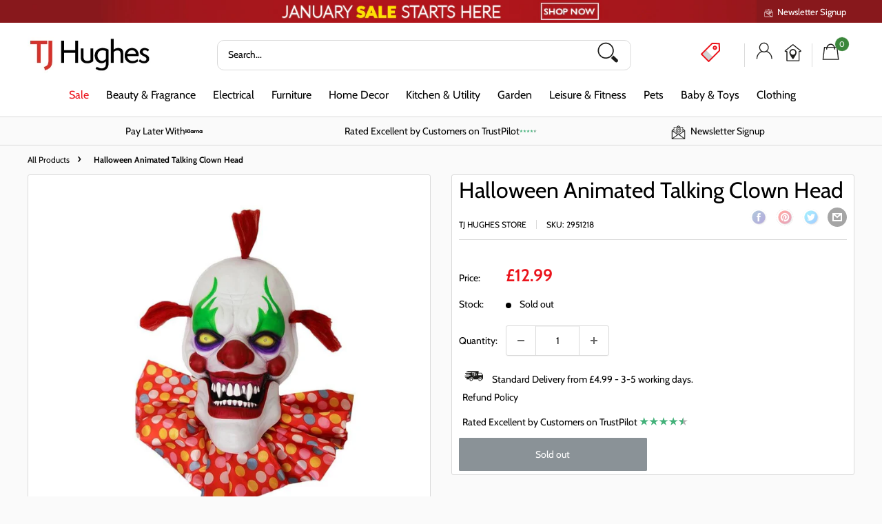

--- FILE ---
content_type: text/html; charset=utf-8
request_url: https://www.tjhughes.co.uk/products/animated-talking-clown-head
body_size: 50872
content:
<!doctype html>

<html class="no-js" lang="en">
  <head>
    <meta charset="utf-8">
    <meta name="viewport" content="width=device-width, initial-scale=1.0, height=device-height, minimum-scale=1.0, maximum-scale=5.0">
    <meta name="theme-color" content=""><title>Halloween Animated Talking Clown Head
</title><link rel="canonical" href="https://www.tjhughes.co.uk/products/animated-talking-clown-head"><link rel="shortcut icon" href="files/tj-hughes-favicon.jpg" type="image/png"><link rel="preload" as="style" href="//www.tjhughes.co.uk/cdn/shop/t/119/assets/theme.css?v=171532782381321765421767613411">
    <link rel="preload" as="script" href="//www.tjhughes.co.uk/cdn/shop/t/119/assets/theme.js?v=43620216157506045491762346986">
    <link rel="preconnect" href="https://cdn.shopify.com">
    <link rel="preconnect" href="https://fonts.shopifycdn.com">
    <link rel="dns-prefetch" href="https://productreviews.shopifycdn.com">
    <link rel="dns-prefetch" href="https://ajax.googleapis.com">
    <link rel="dns-prefetch" href="https://maps.googleapis.com">
    <link rel="dns-prefetch" href="https://maps.gstatic.com">
    <script type="text/javascript" async src="//code.jquery.com/jquery-1.11.0.min.js"></script>
    <script type="text/javascript" async src="//code.jquery.com/jquery-migrate-1.2.1.min.js"></script>
    <link rel="stylesheet" type="text/css" href="//cdn.jsdelivr.net/npm/slick-carousel@1.8.1/slick/slick.css"/>
    <script type="text/javascript" async src="//cdn.jsdelivr.net/npm/slick-carousel@1.8.1/slick/slick.min.js"></script>

    <meta property="og:type" content="product">
  <meta property="og:title" content="Halloween Animated Talking Clown Head"><meta property="og:image" content="http://www.tjhughes.co.uk/cdn/shop/products/1533212941-71236600.jpg?v=1646630966">
    <meta property="og:image:secure_url" content="https://www.tjhughes.co.uk/cdn/shop/products/1533212941-71236600.jpg?v=1646630966">
    <meta property="og:image:width" content="1000">
    <meta property="og:image:height" content="1000"><meta property="product:price:amount" content="12.99">
  <meta property="product:price:currency" content="GBP"><meta property="og:url" content="https://www.tjhughes.co.uk/products/animated-talking-clown-head">
<meta property="og:site_name" content="TJ Hughes Store"><meta name="twitter:card" content="summary"><meta name="twitter:title" content="Halloween Animated Talking Clown Head">
  <meta name="twitter:description" content="">
  <meta name="twitter:image" content="https://www.tjhughes.co.uk/cdn/shop/products/1533212941-71236600_600x600_crop_center.jpg?v=1646630966">
    <link rel="preload" href="//www.tjhughes.co.uk/cdn/fonts/cabin/cabin_n4.cefc6494a78f87584a6f312fea532919154f66fe.woff2" as="font" type="font/woff2" crossorigin><link rel="preload" href="//www.tjhughes.co.uk/cdn/fonts/cabin/cabin_n4.cefc6494a78f87584a6f312fea532919154f66fe.woff2" as="font" type="font/woff2" crossorigin><style>
  @font-face {
  font-family: Cabin;
  font-weight: 400;
  font-style: normal;
  font-display: swap;
  src: url("//www.tjhughes.co.uk/cdn/fonts/cabin/cabin_n4.cefc6494a78f87584a6f312fea532919154f66fe.woff2") format("woff2"),
       url("//www.tjhughes.co.uk/cdn/fonts/cabin/cabin_n4.8c16611b00f59d27f4b27ce4328dfe514ce77517.woff") format("woff");
}

  @font-face {
  font-family: Cabin;
  font-weight: 400;
  font-style: normal;
  font-display: swap;
  src: url("//www.tjhughes.co.uk/cdn/fonts/cabin/cabin_n4.cefc6494a78f87584a6f312fea532919154f66fe.woff2") format("woff2"),
       url("//www.tjhughes.co.uk/cdn/fonts/cabin/cabin_n4.8c16611b00f59d27f4b27ce4328dfe514ce77517.woff") format("woff");
}

@font-face {
  font-family: Cabin;
  font-weight: 600;
  font-style: normal;
  font-display: swap;
  src: url("//www.tjhughes.co.uk/cdn/fonts/cabin/cabin_n6.c6b1e64927bbec1c65aab7077888fb033480c4f7.woff2") format("woff2"),
       url("//www.tjhughes.co.uk/cdn/fonts/cabin/cabin_n6.6c2e65d54c893ad9f1390da3b810b8e6cf976a4f.woff") format("woff");
}

@font-face {
  font-family: Cabin;
  font-weight: 400;
  font-style: italic;
  font-display: swap;
  src: url("//www.tjhughes.co.uk/cdn/fonts/cabin/cabin_i4.d89c1b32b09ecbc46c12781fcf7b2085f17c0be9.woff2") format("woff2"),
       url("//www.tjhughes.co.uk/cdn/fonts/cabin/cabin_i4.0a521b11d0b69adfc41e22a263eec7c02aecfe99.woff") format("woff");
}


  @font-face {
  font-family: Cabin;
  font-weight: 700;
  font-style: normal;
  font-display: swap;
  src: url("//www.tjhughes.co.uk/cdn/fonts/cabin/cabin_n7.255204a342bfdbc9ae2017bd4e6a90f8dbb2f561.woff2") format("woff2"),
       url("//www.tjhughes.co.uk/cdn/fonts/cabin/cabin_n7.e2afa22a0d0f4b64da3569c990897429d40ff5c0.woff") format("woff");
}

  @font-face {
  font-family: Cabin;
  font-weight: 400;
  font-style: italic;
  font-display: swap;
  src: url("//www.tjhughes.co.uk/cdn/fonts/cabin/cabin_i4.d89c1b32b09ecbc46c12781fcf7b2085f17c0be9.woff2") format("woff2"),
       url("//www.tjhughes.co.uk/cdn/fonts/cabin/cabin_i4.0a521b11d0b69adfc41e22a263eec7c02aecfe99.woff") format("woff");
}

  @font-face {
  font-family: Cabin;
  font-weight: 700;
  font-style: italic;
  font-display: swap;
  src: url("//www.tjhughes.co.uk/cdn/fonts/cabin/cabin_i7.ef2404c08a493e7ccbc92d8c39adf683f40e1fb5.woff2") format("woff2"),
       url("//www.tjhughes.co.uk/cdn/fonts/cabin/cabin_i7.480421791818000fc8a5d4134822321b5d7964f8.woff") format("woff");
}


  :root {
    --default-text-font-size : 15px;
    --base-text-font-size    : 14px;
    --heading-font-family    : Cabin, sans-serif;
    --heading-font-weight    : 400;
    --heading-font-style     : normal;
    --text-font-family       : Cabin, sans-serif;
    --text-font-weight       : 400;
    --text-font-style        : normal;
    --text-font-bolder-weight: 600;
    --text-link-decoration   : underline;

    --text-color               : #000000;
    --text-color-rgb           : 0, 0, 0;
    --heading-color            : #000000;
    --border-color             : #dadada;
    --border-color-rgb         : 218, 218, 218;
    --form-border-color        : #cdcdcd;
    --accent-color             : #eb131b;
    --accent-color-rgb         : 235, 19, 27;
    --link-color               : #eb131b;
    --link-color-hover         : #a40d13;
    --background               : #fafafa;
    --secondary-background     : #ffffff;
    --secondary-background-rgb : 255, 255, 255;
    --accent-background        : rgba(235, 19, 27, 0.08);

    --input-background: #ffffff;

    --error-color       : #ff0000;
    --error-background  : rgba(255, 0, 0, 0.07);
    --success-color     : #00aa00;
    --success-background: rgba(0, 170, 0, 0.11);

    --primary-button-background      : #258197;
    --primary-button-background-rgb  : 37, 129, 151;
    --primary-button-text-color      : #ffffff;
    --secondary-button-background    : #ffffff;
    --secondary-button-background-rgb: 255, 255, 255;
    --secondary-button-text-color    : #ffffff;

    --header-background      : #ffffff;
    --header-text-color      : #000000;
    --header-light-text-color: #eb131b;
    --header-border-color    : rgba(235, 19, 27, 0.3);
    --header-accent-color    : #eb131b;

    --footer-background-color:    #fafafa;
    --footer-heading-text-color:  #000000;
    --footer-body-text-color:     #000000;
    --footer-body-text-color-rgb: 0, 0, 0;
    --footer-accent-color:        #258197;
    --footer-accent-color-rgb:    37, 129, 151;
    --footer-border:              1px solid var(--border-color);
    
    --flickity-arrow-color: #a7a7a7;--product-on-sale-accent           : #258197;
    --product-on-sale-accent-rgb       : 37, 129, 151;
    --product-on-sale-color            : #ffffff;
    --product-in-stock-color           : #3b863b;
    --product-low-stock-color          : #eb131b;
    --product-sold-out-color           : #8a9297;
    --product-custom-label-1-background: #eb131b;
    --product-custom-label-1-color     : #ffffff;
    --product-custom-label-2-background: #3b863b;
    --product-custom-label-2-color     : #ffffff;
    --product-review-star-color        : #ffbd00;

    --mobile-container-gutter : 20px;
    --desktop-container-gutter: 40px;

    /* Shopify related variables */
    --payment-terms-background-color: #fafafa;
  }
</style>

<script>
  // IE11 does not have support for CSS variables, so we have to polyfill them
  if (!(((window || {}).CSS || {}).supports && window.CSS.supports('(--a: 0)'))) {
    const script = document.createElement('script');
    script.type = 'text/javascript';
    script.src = 'https://cdn.jsdelivr.net/npm/css-vars-ponyfill@2';
    script.onload = function() {
      cssVars({});
    };

    document.getElementsByTagName('head')[0].appendChild(script);
  }
</script>


    <script>window.performance && window.performance.mark && window.performance.mark('shopify.content_for_header.start');</script><meta name="google-site-verification" content="MMEmvLrPBO1HMPGZDaF0_qe0WYcxFaYe-deGJjyMd-M">
<meta id="shopify-digital-wallet" name="shopify-digital-wallet" content="/57769459877/digital_wallets/dialog">
<meta name="shopify-checkout-api-token" content="ff42d2aefc9e8ebb24166f804f9d5723">
<meta id="in-context-paypal-metadata" data-shop-id="57769459877" data-venmo-supported="false" data-environment="production" data-locale="en_US" data-paypal-v4="true" data-currency="GBP">
<link rel="alternate" type="application/json+oembed" href="https://www.tjhughes.co.uk/products/animated-talking-clown-head.oembed">
<script async="async" src="/checkouts/internal/preloads.js?locale=en-GB"></script>
<link rel="preconnect" href="https://shop.app" crossorigin="anonymous">
<script async="async" src="https://shop.app/checkouts/internal/preloads.js?locale=en-GB&shop_id=57769459877" crossorigin="anonymous"></script>
<script id="apple-pay-shop-capabilities" type="application/json">{"shopId":57769459877,"countryCode":"GB","currencyCode":"GBP","merchantCapabilities":["supports3DS"],"merchantId":"gid:\/\/shopify\/Shop\/57769459877","merchantName":"TJ Hughes Store","requiredBillingContactFields":["postalAddress","email","phone"],"requiredShippingContactFields":["postalAddress","email","phone"],"shippingType":"shipping","supportedNetworks":["visa","maestro","masterCard","amex","discover","elo"],"total":{"type":"pending","label":"TJ Hughes Store","amount":"1.00"},"shopifyPaymentsEnabled":true,"supportsSubscriptions":true}</script>
<script id="shopify-features" type="application/json">{"accessToken":"ff42d2aefc9e8ebb24166f804f9d5723","betas":["rich-media-storefront-analytics"],"domain":"www.tjhughes.co.uk","predictiveSearch":true,"shopId":57769459877,"locale":"en"}</script>
<script>var Shopify = Shopify || {};
Shopify.shop = "tj-hughes-store.myshopify.com";
Shopify.locale = "en";
Shopify.currency = {"active":"GBP","rate":"1.0"};
Shopify.country = "GB";
Shopify.theme = {"name":"Master - Homepage ","id":176635052412,"schema_name":"Warehouse","schema_version":"3.0.1","theme_store_id":871,"role":"main"};
Shopify.theme.handle = "null";
Shopify.theme.style = {"id":null,"handle":null};
Shopify.cdnHost = "www.tjhughes.co.uk/cdn";
Shopify.routes = Shopify.routes || {};
Shopify.routes.root = "/";</script>
<script type="module">!function(o){(o.Shopify=o.Shopify||{}).modules=!0}(window);</script>
<script>!function(o){function n(){var o=[];function n(){o.push(Array.prototype.slice.apply(arguments))}return n.q=o,n}var t=o.Shopify=o.Shopify||{};t.loadFeatures=n(),t.autoloadFeatures=n()}(window);</script>
<script>
  window.ShopifyPay = window.ShopifyPay || {};
  window.ShopifyPay.apiHost = "shop.app\/pay";
  window.ShopifyPay.redirectState = null;
</script>
<script id="shop-js-analytics" type="application/json">{"pageType":"product"}</script>
<script defer="defer" async type="module" src="//www.tjhughes.co.uk/cdn/shopifycloud/shop-js/modules/v2/client.init-shop-cart-sync_BdyHc3Nr.en.esm.js"></script>
<script defer="defer" async type="module" src="//www.tjhughes.co.uk/cdn/shopifycloud/shop-js/modules/v2/chunk.common_Daul8nwZ.esm.js"></script>
<script type="module">
  await import("//www.tjhughes.co.uk/cdn/shopifycloud/shop-js/modules/v2/client.init-shop-cart-sync_BdyHc3Nr.en.esm.js");
await import("//www.tjhughes.co.uk/cdn/shopifycloud/shop-js/modules/v2/chunk.common_Daul8nwZ.esm.js");

  window.Shopify.SignInWithShop?.initShopCartSync?.({"fedCMEnabled":true,"windoidEnabled":true});

</script>
<script>
  window.Shopify = window.Shopify || {};
  if (!window.Shopify.featureAssets) window.Shopify.featureAssets = {};
  window.Shopify.featureAssets['shop-js'] = {"shop-cart-sync":["modules/v2/client.shop-cart-sync_QYOiDySF.en.esm.js","modules/v2/chunk.common_Daul8nwZ.esm.js"],"init-fed-cm":["modules/v2/client.init-fed-cm_DchLp9rc.en.esm.js","modules/v2/chunk.common_Daul8nwZ.esm.js"],"shop-button":["modules/v2/client.shop-button_OV7bAJc5.en.esm.js","modules/v2/chunk.common_Daul8nwZ.esm.js"],"init-windoid":["modules/v2/client.init-windoid_DwxFKQ8e.en.esm.js","modules/v2/chunk.common_Daul8nwZ.esm.js"],"shop-cash-offers":["modules/v2/client.shop-cash-offers_DWtL6Bq3.en.esm.js","modules/v2/chunk.common_Daul8nwZ.esm.js","modules/v2/chunk.modal_CQq8HTM6.esm.js"],"shop-toast-manager":["modules/v2/client.shop-toast-manager_CX9r1SjA.en.esm.js","modules/v2/chunk.common_Daul8nwZ.esm.js"],"init-shop-email-lookup-coordinator":["modules/v2/client.init-shop-email-lookup-coordinator_UhKnw74l.en.esm.js","modules/v2/chunk.common_Daul8nwZ.esm.js"],"pay-button":["modules/v2/client.pay-button_DzxNnLDY.en.esm.js","modules/v2/chunk.common_Daul8nwZ.esm.js"],"avatar":["modules/v2/client.avatar_BTnouDA3.en.esm.js"],"init-shop-cart-sync":["modules/v2/client.init-shop-cart-sync_BdyHc3Nr.en.esm.js","modules/v2/chunk.common_Daul8nwZ.esm.js"],"shop-login-button":["modules/v2/client.shop-login-button_D8B466_1.en.esm.js","modules/v2/chunk.common_Daul8nwZ.esm.js","modules/v2/chunk.modal_CQq8HTM6.esm.js"],"init-customer-accounts-sign-up":["modules/v2/client.init-customer-accounts-sign-up_C8fpPm4i.en.esm.js","modules/v2/client.shop-login-button_D8B466_1.en.esm.js","modules/v2/chunk.common_Daul8nwZ.esm.js","modules/v2/chunk.modal_CQq8HTM6.esm.js"],"init-shop-for-new-customer-accounts":["modules/v2/client.init-shop-for-new-customer-accounts_CVTO0Ztu.en.esm.js","modules/v2/client.shop-login-button_D8B466_1.en.esm.js","modules/v2/chunk.common_Daul8nwZ.esm.js","modules/v2/chunk.modal_CQq8HTM6.esm.js"],"init-customer-accounts":["modules/v2/client.init-customer-accounts_dRgKMfrE.en.esm.js","modules/v2/client.shop-login-button_D8B466_1.en.esm.js","modules/v2/chunk.common_Daul8nwZ.esm.js","modules/v2/chunk.modal_CQq8HTM6.esm.js"],"shop-follow-button":["modules/v2/client.shop-follow-button_CkZpjEct.en.esm.js","modules/v2/chunk.common_Daul8nwZ.esm.js","modules/v2/chunk.modal_CQq8HTM6.esm.js"],"lead-capture":["modules/v2/client.lead-capture_BntHBhfp.en.esm.js","modules/v2/chunk.common_Daul8nwZ.esm.js","modules/v2/chunk.modal_CQq8HTM6.esm.js"],"checkout-modal":["modules/v2/client.checkout-modal_CfxcYbTm.en.esm.js","modules/v2/chunk.common_Daul8nwZ.esm.js","modules/v2/chunk.modal_CQq8HTM6.esm.js"],"shop-login":["modules/v2/client.shop-login_Da4GZ2H6.en.esm.js","modules/v2/chunk.common_Daul8nwZ.esm.js","modules/v2/chunk.modal_CQq8HTM6.esm.js"],"payment-terms":["modules/v2/client.payment-terms_MV4M3zvL.en.esm.js","modules/v2/chunk.common_Daul8nwZ.esm.js","modules/v2/chunk.modal_CQq8HTM6.esm.js"]};
</script>
<script>(function() {
  var isLoaded = false;
  function asyncLoad() {
    if (isLoaded) return;
    isLoaded = true;
    var urls = ["https:\/\/assets.smartwishlist.webmarked.net\/static\/v6\/smartwishlist.js?shop=tj-hughes-store.myshopify.com","https:\/\/ecommplugins-scripts.trustpilot.com\/v2.1\/js\/header.min.js?settings=eyJrZXkiOiJyU1ROS0hSQmVyTWtWbWZPIiwicyI6Im5vbmUifQ==\u0026v=2.5\u0026shop=tj-hughes-store.myshopify.com","https:\/\/ecommplugins-trustboxsettings.trustpilot.com\/tj-hughes-store.myshopify.com.js?settings=1734095742198\u0026shop=tj-hughes-store.myshopify.com","https:\/\/widget.trustpilot.com\/bootstrap\/v5\/tp.widget.sync.bootstrap.min.js?shop=tj-hughes-store.myshopify.com","\/\/cdn.shopify.com\/proxy\/92c8d6b1d43e6f82e7f5825dc40fc24d49e46301831fbc2da46065b6675673d0\/wbgspapp.webgains.com\/landing.js?shop=tj-hughes-store.myshopify.com\u0026sp-cache-control=cHVibGljLCBtYXgtYWdlPTkwMA","https:\/\/sbzstag.cirkleinc.com\/?shop=tj-hughes-store.myshopify.com","https:\/\/cdn.salesfire.co.uk\/code\/4af08543-2288-432f-968d-84b7d4797774.js?shop=tj-hughes-store.myshopify.com"];
    for (var i = 0; i < urls.length; i++) {
      var s = document.createElement('script');
      s.type = 'text/javascript';
      s.async = true;
      s.src = urls[i];
      var x = document.getElementsByTagName('script')[0];
      x.parentNode.insertBefore(s, x);
    }
  };
  if(window.attachEvent) {
    window.attachEvent('onload', asyncLoad);
  } else {
    window.addEventListener('load', asyncLoad, false);
  }
})();</script>
<script id="__st">var __st={"a":57769459877,"offset":0,"reqid":"19a9ceda-4486-4437-acb8-b8874688cf6d-1768981909","pageurl":"www.tjhughes.co.uk\/products\/animated-talking-clown-head","u":"edceab595d7d","p":"product","rtyp":"product","rid":7556618223781};</script>
<script>window.ShopifyPaypalV4VisibilityTracking = true;</script>
<script id="captcha-bootstrap">!function(){'use strict';const t='contact',e='account',n='new_comment',o=[[t,t],['blogs',n],['comments',n],[t,'customer']],c=[[e,'customer_login'],[e,'guest_login'],[e,'recover_customer_password'],[e,'create_customer']],r=t=>t.map((([t,e])=>`form[action*='/${t}']:not([data-nocaptcha='true']) input[name='form_type'][value='${e}']`)).join(','),a=t=>()=>t?[...document.querySelectorAll(t)].map((t=>t.form)):[];function s(){const t=[...o],e=r(t);return a(e)}const i='password',u='form_key',d=['recaptcha-v3-token','g-recaptcha-response','h-captcha-response',i],f=()=>{try{return window.sessionStorage}catch{return}},m='__shopify_v',_=t=>t.elements[u];function p(t,e,n=!1){try{const o=window.sessionStorage,c=JSON.parse(o.getItem(e)),{data:r}=function(t){const{data:e,action:n}=t;return t[m]||n?{data:e,action:n}:{data:t,action:n}}(c);for(const[e,n]of Object.entries(r))t.elements[e]&&(t.elements[e].value=n);n&&o.removeItem(e)}catch(o){console.error('form repopulation failed',{error:o})}}const l='form_type',E='cptcha';function T(t){t.dataset[E]=!0}const w=window,h=w.document,L='Shopify',v='ce_forms',y='captcha';let A=!1;((t,e)=>{const n=(g='f06e6c50-85a8-45c8-87d0-21a2b65856fe',I='https://cdn.shopify.com/shopifycloud/storefront-forms-hcaptcha/ce_storefront_forms_captcha_hcaptcha.v1.5.2.iife.js',D={infoText:'Protected by hCaptcha',privacyText:'Privacy',termsText:'Terms'},(t,e,n)=>{const o=w[L][v],c=o.bindForm;if(c)return c(t,g,e,D).then(n);var r;o.q.push([[t,g,e,D],n]),r=I,A||(h.body.append(Object.assign(h.createElement('script'),{id:'captcha-provider',async:!0,src:r})),A=!0)});var g,I,D;w[L]=w[L]||{},w[L][v]=w[L][v]||{},w[L][v].q=[],w[L][y]=w[L][y]||{},w[L][y].protect=function(t,e){n(t,void 0,e),T(t)},Object.freeze(w[L][y]),function(t,e,n,w,h,L){const[v,y,A,g]=function(t,e,n){const i=e?o:[],u=t?c:[],d=[...i,...u],f=r(d),m=r(i),_=r(d.filter((([t,e])=>n.includes(e))));return[a(f),a(m),a(_),s()]}(w,h,L),I=t=>{const e=t.target;return e instanceof HTMLFormElement?e:e&&e.form},D=t=>v().includes(t);t.addEventListener('submit',(t=>{const e=I(t);if(!e)return;const n=D(e)&&!e.dataset.hcaptchaBound&&!e.dataset.recaptchaBound,o=_(e),c=g().includes(e)&&(!o||!o.value);(n||c)&&t.preventDefault(),c&&!n&&(function(t){try{if(!f())return;!function(t){const e=f();if(!e)return;const n=_(t);if(!n)return;const o=n.value;o&&e.removeItem(o)}(t);const e=Array.from(Array(32),(()=>Math.random().toString(36)[2])).join('');!function(t,e){_(t)||t.append(Object.assign(document.createElement('input'),{type:'hidden',name:u})),t.elements[u].value=e}(t,e),function(t,e){const n=f();if(!n)return;const o=[...t.querySelectorAll(`input[type='${i}']`)].map((({name:t})=>t)),c=[...d,...o],r={};for(const[a,s]of new FormData(t).entries())c.includes(a)||(r[a]=s);n.setItem(e,JSON.stringify({[m]:1,action:t.action,data:r}))}(t,e)}catch(e){console.error('failed to persist form',e)}}(e),e.submit())}));const S=(t,e)=>{t&&!t.dataset[E]&&(n(t,e.some((e=>e===t))),T(t))};for(const o of['focusin','change'])t.addEventListener(o,(t=>{const e=I(t);D(e)&&S(e,y())}));const B=e.get('form_key'),M=e.get(l),P=B&&M;t.addEventListener('DOMContentLoaded',(()=>{const t=y();if(P)for(const e of t)e.elements[l].value===M&&p(e,B);[...new Set([...A(),...v().filter((t=>'true'===t.dataset.shopifyCaptcha))])].forEach((e=>S(e,t)))}))}(h,new URLSearchParams(w.location.search),n,t,e,['guest_login'])})(!0,!1)}();</script>
<script integrity="sha256-4kQ18oKyAcykRKYeNunJcIwy7WH5gtpwJnB7kiuLZ1E=" data-source-attribution="shopify.loadfeatures" defer="defer" src="//www.tjhughes.co.uk/cdn/shopifycloud/storefront/assets/storefront/load_feature-a0a9edcb.js" crossorigin="anonymous"></script>
<script crossorigin="anonymous" defer="defer" src="//www.tjhughes.co.uk/cdn/shopifycloud/storefront/assets/shopify_pay/storefront-65b4c6d7.js?v=20250812"></script>
<script data-source-attribution="shopify.dynamic_checkout.dynamic.init">var Shopify=Shopify||{};Shopify.PaymentButton=Shopify.PaymentButton||{isStorefrontPortableWallets:!0,init:function(){window.Shopify.PaymentButton.init=function(){};var t=document.createElement("script");t.src="https://www.tjhughes.co.uk/cdn/shopifycloud/portable-wallets/latest/portable-wallets.en.js",t.type="module",document.head.appendChild(t)}};
</script>
<script data-source-attribution="shopify.dynamic_checkout.buyer_consent">
  function portableWalletsHideBuyerConsent(e){var t=document.getElementById("shopify-buyer-consent"),n=document.getElementById("shopify-subscription-policy-button");t&&n&&(t.classList.add("hidden"),t.setAttribute("aria-hidden","true"),n.removeEventListener("click",e))}function portableWalletsShowBuyerConsent(e){var t=document.getElementById("shopify-buyer-consent"),n=document.getElementById("shopify-subscription-policy-button");t&&n&&(t.classList.remove("hidden"),t.removeAttribute("aria-hidden"),n.addEventListener("click",e))}window.Shopify?.PaymentButton&&(window.Shopify.PaymentButton.hideBuyerConsent=portableWalletsHideBuyerConsent,window.Shopify.PaymentButton.showBuyerConsent=portableWalletsShowBuyerConsent);
</script>
<script>
  function portableWalletsCleanup(e){e&&e.src&&console.error("Failed to load portable wallets script "+e.src);var t=document.querySelectorAll("shopify-accelerated-checkout .shopify-payment-button__skeleton, shopify-accelerated-checkout-cart .wallet-cart-button__skeleton"),e=document.getElementById("shopify-buyer-consent");for(let e=0;e<t.length;e++)t[e].remove();e&&e.remove()}function portableWalletsNotLoadedAsModule(e){e instanceof ErrorEvent&&"string"==typeof e.message&&e.message.includes("import.meta")&&"string"==typeof e.filename&&e.filename.includes("portable-wallets")&&(window.removeEventListener("error",portableWalletsNotLoadedAsModule),window.Shopify.PaymentButton.failedToLoad=e,"loading"===document.readyState?document.addEventListener("DOMContentLoaded",window.Shopify.PaymentButton.init):window.Shopify.PaymentButton.init())}window.addEventListener("error",portableWalletsNotLoadedAsModule);
</script>

<script type="module" src="https://www.tjhughes.co.uk/cdn/shopifycloud/portable-wallets/latest/portable-wallets.en.js" onError="portableWalletsCleanup(this)" crossorigin="anonymous"></script>
<script nomodule>
  document.addEventListener("DOMContentLoaded", portableWalletsCleanup);
</script>

<script id='scb4127' type='text/javascript' async='' src='https://www.tjhughes.co.uk/cdn/shopifycloud/privacy-banner/storefront-banner.js'></script><link id="shopify-accelerated-checkout-styles" rel="stylesheet" media="screen" href="https://www.tjhughes.co.uk/cdn/shopifycloud/portable-wallets/latest/accelerated-checkout-backwards-compat.css" crossorigin="anonymous">
<style id="shopify-accelerated-checkout-cart">
        #shopify-buyer-consent {
  margin-top: 1em;
  display: inline-block;
  width: 100%;
}

#shopify-buyer-consent.hidden {
  display: none;
}

#shopify-subscription-policy-button {
  background: none;
  border: none;
  padding: 0;
  text-decoration: underline;
  font-size: inherit;
  cursor: pointer;
}

#shopify-subscription-policy-button::before {
  box-shadow: none;
}

      </style>

<script>window.performance && window.performance.mark && window.performance.mark('shopify.content_for_header.end');</script>

    <link rel="stylesheet" href="//www.tjhughes.co.uk/cdn/shop/t/119/assets/theme.css?v=171532782381321765421767613411">

    
  <script type="application/ld+json">
  {
    "@context": "https://schema.org",
    "@type": "Product",
    "productID": 7556618223781,
    "offers": [{
          "@type": "Offer",
          "name": "Default Title",
          "availability":"https://schema.org/OutOfStock",
          "price": 12.99,
          "priceCurrency": "GBP",
          "priceValidUntil": "2026-01-31","sku": "2951218",
            "gtin13": "9000029512189",
          "url": "/products/animated-talking-clown-head?variant=41420145393829"
        }
],"brand": {
      "@type": "Brand",
      "name": "TJ Hughes Store"
    },
    "name": "Halloween Animated Talking Clown Head",
    "description": "",
    "category": "",
    "url": "/products/animated-talking-clown-head",
    "sku": "2951218",
    "image": {
      "@type": "ImageObject",
      "url": "https://www.tjhughes.co.uk/cdn/shop/products/1533212941-71236600.jpg?v=1646630966&width=1024",
      "image": "https://www.tjhughes.co.uk/cdn/shop/products/1533212941-71236600.jpg?v=1646630966&width=1024",
      "name": "",
      "width": "1024",
      "height": "1024"
    }
  }
  </script>



  <script type="application/ld+json">
  {
    "@context": "https://schema.org",
    "@type": "BreadcrumbList",
  "itemListElement": [{
      "@type": "ListItem",
      "position": 1,
      "name": "Home",
      "item": "https://www.tjhughes.co.uk"
    },{
          "@type": "ListItem",
          "position": 2,
          "name": "Halloween Animated Talking Clown Head",
          "item": "https://www.tjhughes.co.uk/products/animated-talking-clown-head"
        }]
  }
  </script>



    <script>
      // This allows to expose several variables to the global scope, to be used in scripts
      window.theme = {
        pageType: "product",
        cartCount: 0,
        moneyFormat: "£{{amount}}",
        moneyWithCurrencyFormat: "£{{amount}} GBP",
        currencyCodeEnabled: false,
        showDiscount: true,
        discountMode: "percentage",
        searchMode: "product,article",
        searchUnavailableProducts: "hide",
        cartType: "message"
      };

      window.routes = {
        rootUrl: "\/",
        rootUrlWithoutSlash: '',
        cartUrl: "\/cart",
        cartAddUrl: "\/cart\/add",
        cartChangeUrl: "\/cart\/change",
        searchUrl: "\/search",
        productRecommendationsUrl: "\/recommendations\/products"
      };

      window.languages = {
        productRegularPrice: "Regular price",
        productSalePrice: "Sale price",
        collectionOnSaleLabel: "Save {{savings}}",
        productFormUnavailable: "Unavailable",
        productFormAddToCart: "Add to Basket",
        productFormPreOrder: "Pre-order",
        productFormSoldOut: "Sold out",
        productAdded: "Product has been added to your cart",
        productAddedShort: "Added!",
        shippingEstimatorNoResults: "No shipping could be found for your address.",
        shippingEstimatorOneResult: "There is one shipping rate for your address:",
        shippingEstimatorMultipleResults: "There are {{count}} shipping rates for your address:",
        shippingEstimatorErrors: "There are some errors:"
      };

      window.lazySizesConfig = {
        loadHidden: false,
        hFac: 0.8,
        expFactor: 3,
        customMedia: {
          '--phone': '(max-width: 640px)',
          '--tablet': '(min-width: 641px) and (max-width: 1023px)',
          '--lap': '(min-width: 1024px)'
        }
      };

      document.documentElement.className = document.documentElement.className.replace('no-js', 'js');
    </script><script src="//www.tjhughes.co.uk/cdn/shop/t/119/assets/theme.js?v=43620216157506045491762346986" defer></script>
    <script src="//www.tjhughes.co.uk/cdn/shop/t/119/assets/custom.js?v=156912958342059469281764256460" defer></script><script>
        (function () {
          window.onpageshow = function() {
            // We force re-freshing the cart content onpageshow, as most browsers will serve a cache copy when hitting the
            // back button, which cause staled data
            document.documentElement.dispatchEvent(new CustomEvent('cart:refresh', {
              bubbles: true,
              detail: {scrollToTop: false}
            }));
          };
        })();
      </script><!--begin-boost-pfs-filter-css-->
   
 <!--end-boost-pfs-filter-css-->

 <script type="text/javascript">
  window.dataLayer = window.dataLayer || [];

  window.appStart = function(){
     

    window.productPageHandle = function(){
      var productName = "Halloween Animated Talking Clown Head";
      var productId = "7556618223781";
      var productPrice = "12.99";
      var productBrand = "TJ Hughes Store";
      var productCollection = ""

      window.dataLayer.push({
        event: 'analyzify_productDetail',
        productName: productName,
        productId: productId,
        productPrice: productPrice,
        productBrand: productBrand,
        productCategory: productCollection,
      });
    };

    
    	productPageHandle()
    
  }

  appStart();
</script>

  <!-- Google Tag Manager -->
  <script>(function(w,d,s,l,i){w[l]=w[l]||[];w[l].push({'gtm.start':
  new Date().getTime(),event:'gtm.js'});var f=d.getElementsByTagName(s)[0],
  j=d.createElement(s),dl=l!='dataLayer'?'&l='+l:'';j.async=true;j.src=
  'https://www.googletagmanager.com/gtm.js?id='+i+dl;f.parentNode.insertBefore(j,f);
  })(window,document,'script','dataLayer','GTM-N3WWVVC');</script>
  <!-- End Google Tag Manager -->

<!-- BEGIN app block: shopify://apps/triplewhale/blocks/triple_pixel_snippet/483d496b-3f1a-4609-aea7-8eee3b6b7a2a --><link rel='preconnect dns-prefetch' href='https://api.config-security.com/' crossorigin />
<link rel='preconnect dns-prefetch' href='https://conf.config-security.com/' crossorigin />
<script>
/* >> TriplePixel :: start*/
window.TriplePixelData={TripleName:"tj-hughes-store.myshopify.com",ver:"2.16",plat:"SHOPIFY",isHeadless:false,src:'SHOPIFY_EXT',product:{id:"7556618223781",name:`Halloween Animated Talking Clown Head`,price:"12.99",variant:"41420145393829"},search:"",collection:"",cart:"message",template:"product",curr:"GBP" || "GBP"},function(W,H,A,L,E,_,B,N){function O(U,T,P,H,R){void 0===R&&(R=!1),H=new XMLHttpRequest,P?(H.open("POST",U,!0),H.setRequestHeader("Content-Type","text/plain")):H.open("GET",U,!0),H.send(JSON.stringify(P||{})),H.onreadystatechange=function(){4===H.readyState&&200===H.status?(R=H.responseText,U.includes("/first")?eval(R):P||(N[B]=R)):(299<H.status||H.status<200)&&T&&!R&&(R=!0,O(U,T-1,P))}}if(N=window,!N[H+"sn"]){N[H+"sn"]=1,L=function(){return Date.now().toString(36)+"_"+Math.random().toString(36)};try{A.setItem(H,1+(0|A.getItem(H)||0)),(E=JSON.parse(A.getItem(H+"U")||"[]")).push({u:location.href,r:document.referrer,t:Date.now(),id:L()}),A.setItem(H+"U",JSON.stringify(E))}catch(e){}var i,m,p;A.getItem('"!nC`')||(_=A,A=N,A[H]||(E=A[H]=function(t,e,i){return void 0===i&&(i=[]),"State"==t?E.s:(W=L(),(E._q=E._q||[]).push([W,t,e].concat(i)),W)},E.s="Installed",E._q=[],E.ch=W,B="configSecurityConfModel",N[B]=1,O("https://conf.config-security.com/model",5),i=L(),m=A[atob("c2NyZWVu")],_.setItem("di_pmt_wt",i),p={id:i,action:"profile",avatar:_.getItem("auth-security_rand_salt_"),time:m[atob("d2lkdGg=")]+":"+m[atob("aGVpZ2h0")],host:A.TriplePixelData.TripleName,plat:A.TriplePixelData.plat,url:window.location.href.slice(0,500),ref:document.referrer,ver:A.TriplePixelData.ver},O("https://api.config-security.com/event",5,p),O("https://api.config-security.com/first?host=".concat(p.host,"&plat=").concat(p.plat),5)))}}("","TriplePixel",localStorage);
/* << TriplePixel :: end*/
</script>



<!-- END app block --><!-- BEGIN app block: shopify://apps/klaviyo-email-marketing-sms/blocks/klaviyo-onsite-embed/2632fe16-c075-4321-a88b-50b567f42507 -->












  <script async src="https://static.klaviyo.com/onsite/js/YyaV6w/klaviyo.js?company_id=YyaV6w"></script>
  <script>!function(){if(!window.klaviyo){window._klOnsite=window._klOnsite||[];try{window.klaviyo=new Proxy({},{get:function(n,i){return"push"===i?function(){var n;(n=window._klOnsite).push.apply(n,arguments)}:function(){for(var n=arguments.length,o=new Array(n),w=0;w<n;w++)o[w]=arguments[w];var t="function"==typeof o[o.length-1]?o.pop():void 0,e=new Promise((function(n){window._klOnsite.push([i].concat(o,[function(i){t&&t(i),n(i)}]))}));return e}}})}catch(n){window.klaviyo=window.klaviyo||[],window.klaviyo.push=function(){var n;(n=window._klOnsite).push.apply(n,arguments)}}}}();</script>

  
    <script id="viewed_product">
      if (item == null) {
        var _learnq = _learnq || [];

        var MetafieldReviews = null
        var MetafieldYotpoRating = null
        var MetafieldYotpoCount = null
        var MetafieldLooxRating = null
        var MetafieldLooxCount = null
        var okendoProduct = null
        var okendoProductReviewCount = null
        var okendoProductReviewAverageValue = null
        try {
          // The following fields are used for Customer Hub recently viewed in order to add reviews.
          // This information is not part of __kla_viewed. Instead, it is part of __kla_viewed_reviewed_items
          MetafieldReviews = {};
          MetafieldYotpoRating = null
          MetafieldYotpoCount = null
          MetafieldLooxRating = null
          MetafieldLooxCount = null

          okendoProduct = null
          // If the okendo metafield is not legacy, it will error, which then requires the new json formatted data
          if (okendoProduct && 'error' in okendoProduct) {
            okendoProduct = null
          }
          okendoProductReviewCount = okendoProduct ? okendoProduct.reviewCount : null
          okendoProductReviewAverageValue = okendoProduct ? okendoProduct.reviewAverageValue : null
        } catch (error) {
          console.error('Error in Klaviyo onsite reviews tracking:', error);
        }

        var item = {
          Name: "Halloween Animated Talking Clown Head",
          ProductID: 7556618223781,
          Categories: [],
          ImageURL: "https://www.tjhughes.co.uk/cdn/shop/products/1533212941-71236600_grande.jpg?v=1646630966",
          URL: "https://www.tjhughes.co.uk/products/animated-talking-clown-head",
          Brand: "TJ Hughes Store",
          Price: "£12.99",
          Value: "12.99",
          CompareAtPrice: "£0.00"
        };
        _learnq.push(['track', 'Viewed Product', item]);
        _learnq.push(['trackViewedItem', {
          Title: item.Name,
          ItemId: item.ProductID,
          Categories: item.Categories,
          ImageUrl: item.ImageURL,
          Url: item.URL,
          Metadata: {
            Brand: item.Brand,
            Price: item.Price,
            Value: item.Value,
            CompareAtPrice: item.CompareAtPrice
          },
          metafields:{
            reviews: MetafieldReviews,
            yotpo:{
              rating: MetafieldYotpoRating,
              count: MetafieldYotpoCount,
            },
            loox:{
              rating: MetafieldLooxRating,
              count: MetafieldLooxCount,
            },
            okendo: {
              rating: okendoProductReviewAverageValue,
              count: okendoProductReviewCount,
            }
          }
        }]);
      }
    </script>
  




  <script>
    window.klaviyoReviewsProductDesignMode = false
  </script>







<!-- END app block --><script src="https://cdn.shopify.com/extensions/6da6ffdd-cf2b-4a18-80e5-578ff81399ca/klarna-on-site-messaging-33/assets/index.js" type="text/javascript" defer="defer"></script>
<link href="https://monorail-edge.shopifysvc.com" rel="dns-prefetch">
<script>(function(){if ("sendBeacon" in navigator && "performance" in window) {try {var session_token_from_headers = performance.getEntriesByType('navigation')[0].serverTiming.find(x => x.name == '_s').description;} catch {var session_token_from_headers = undefined;}var session_cookie_matches = document.cookie.match(/_shopify_s=([^;]*)/);var session_token_from_cookie = session_cookie_matches && session_cookie_matches.length === 2 ? session_cookie_matches[1] : "";var session_token = session_token_from_headers || session_token_from_cookie || "";function handle_abandonment_event(e) {var entries = performance.getEntries().filter(function(entry) {return /monorail-edge.shopifysvc.com/.test(entry.name);});if (!window.abandonment_tracked && entries.length === 0) {window.abandonment_tracked = true;var currentMs = Date.now();var navigation_start = performance.timing.navigationStart;var payload = {shop_id: 57769459877,url: window.location.href,navigation_start,duration: currentMs - navigation_start,session_token,page_type: "product"};window.navigator.sendBeacon("https://monorail-edge.shopifysvc.com/v1/produce", JSON.stringify({schema_id: "online_store_buyer_site_abandonment/1.1",payload: payload,metadata: {event_created_at_ms: currentMs,event_sent_at_ms: currentMs}}));}}window.addEventListener('pagehide', handle_abandonment_event);}}());</script>
<script id="web-pixels-manager-setup">(function e(e,d,r,n,o){if(void 0===o&&(o={}),!Boolean(null===(a=null===(i=window.Shopify)||void 0===i?void 0:i.analytics)||void 0===a?void 0:a.replayQueue)){var i,a;window.Shopify=window.Shopify||{};var t=window.Shopify;t.analytics=t.analytics||{};var s=t.analytics;s.replayQueue=[],s.publish=function(e,d,r){return s.replayQueue.push([e,d,r]),!0};try{self.performance.mark("wpm:start")}catch(e){}var l=function(){var e={modern:/Edge?\/(1{2}[4-9]|1[2-9]\d|[2-9]\d{2}|\d{4,})\.\d+(\.\d+|)|Firefox\/(1{2}[4-9]|1[2-9]\d|[2-9]\d{2}|\d{4,})\.\d+(\.\d+|)|Chrom(ium|e)\/(9{2}|\d{3,})\.\d+(\.\d+|)|(Maci|X1{2}).+ Version\/(15\.\d+|(1[6-9]|[2-9]\d|\d{3,})\.\d+)([,.]\d+|)( \(\w+\)|)( Mobile\/\w+|) Safari\/|Chrome.+OPR\/(9{2}|\d{3,})\.\d+\.\d+|(CPU[ +]OS|iPhone[ +]OS|CPU[ +]iPhone|CPU IPhone OS|CPU iPad OS)[ +]+(15[._]\d+|(1[6-9]|[2-9]\d|\d{3,})[._]\d+)([._]\d+|)|Android:?[ /-](13[3-9]|1[4-9]\d|[2-9]\d{2}|\d{4,})(\.\d+|)(\.\d+|)|Android.+Firefox\/(13[5-9]|1[4-9]\d|[2-9]\d{2}|\d{4,})\.\d+(\.\d+|)|Android.+Chrom(ium|e)\/(13[3-9]|1[4-9]\d|[2-9]\d{2}|\d{4,})\.\d+(\.\d+|)|SamsungBrowser\/([2-9]\d|\d{3,})\.\d+/,legacy:/Edge?\/(1[6-9]|[2-9]\d|\d{3,})\.\d+(\.\d+|)|Firefox\/(5[4-9]|[6-9]\d|\d{3,})\.\d+(\.\d+|)|Chrom(ium|e)\/(5[1-9]|[6-9]\d|\d{3,})\.\d+(\.\d+|)([\d.]+$|.*Safari\/(?![\d.]+ Edge\/[\d.]+$))|(Maci|X1{2}).+ Version\/(10\.\d+|(1[1-9]|[2-9]\d|\d{3,})\.\d+)([,.]\d+|)( \(\w+\)|)( Mobile\/\w+|) Safari\/|Chrome.+OPR\/(3[89]|[4-9]\d|\d{3,})\.\d+\.\d+|(CPU[ +]OS|iPhone[ +]OS|CPU[ +]iPhone|CPU IPhone OS|CPU iPad OS)[ +]+(10[._]\d+|(1[1-9]|[2-9]\d|\d{3,})[._]\d+)([._]\d+|)|Android:?[ /-](13[3-9]|1[4-9]\d|[2-9]\d{2}|\d{4,})(\.\d+|)(\.\d+|)|Mobile Safari.+OPR\/([89]\d|\d{3,})\.\d+\.\d+|Android.+Firefox\/(13[5-9]|1[4-9]\d|[2-9]\d{2}|\d{4,})\.\d+(\.\d+|)|Android.+Chrom(ium|e)\/(13[3-9]|1[4-9]\d|[2-9]\d{2}|\d{4,})\.\d+(\.\d+|)|Android.+(UC? ?Browser|UCWEB|U3)[ /]?(15\.([5-9]|\d{2,})|(1[6-9]|[2-9]\d|\d{3,})\.\d+)\.\d+|SamsungBrowser\/(5\.\d+|([6-9]|\d{2,})\.\d+)|Android.+MQ{2}Browser\/(14(\.(9|\d{2,})|)|(1[5-9]|[2-9]\d|\d{3,})(\.\d+|))(\.\d+|)|K[Aa][Ii]OS\/(3\.\d+|([4-9]|\d{2,})\.\d+)(\.\d+|)/},d=e.modern,r=e.legacy,n=navigator.userAgent;return n.match(d)?"modern":n.match(r)?"legacy":"unknown"}(),u="modern"===l?"modern":"legacy",c=(null!=n?n:{modern:"",legacy:""})[u],f=function(e){return[e.baseUrl,"/wpm","/b",e.hashVersion,"modern"===e.buildTarget?"m":"l",".js"].join("")}({baseUrl:d,hashVersion:r,buildTarget:u}),m=function(e){var d=e.version,r=e.bundleTarget,n=e.surface,o=e.pageUrl,i=e.monorailEndpoint;return{emit:function(e){var a=e.status,t=e.errorMsg,s=(new Date).getTime(),l=JSON.stringify({metadata:{event_sent_at_ms:s},events:[{schema_id:"web_pixels_manager_load/3.1",payload:{version:d,bundle_target:r,page_url:o,status:a,surface:n,error_msg:t},metadata:{event_created_at_ms:s}}]});if(!i)return console&&console.warn&&console.warn("[Web Pixels Manager] No Monorail endpoint provided, skipping logging."),!1;try{return self.navigator.sendBeacon.bind(self.navigator)(i,l)}catch(e){}var u=new XMLHttpRequest;try{return u.open("POST",i,!0),u.setRequestHeader("Content-Type","text/plain"),u.send(l),!0}catch(e){return console&&console.warn&&console.warn("[Web Pixels Manager] Got an unhandled error while logging to Monorail."),!1}}}}({version:r,bundleTarget:l,surface:e.surface,pageUrl:self.location.href,monorailEndpoint:e.monorailEndpoint});try{o.browserTarget=l,function(e){var d=e.src,r=e.async,n=void 0===r||r,o=e.onload,i=e.onerror,a=e.sri,t=e.scriptDataAttributes,s=void 0===t?{}:t,l=document.createElement("script"),u=document.querySelector("head"),c=document.querySelector("body");if(l.async=n,l.src=d,a&&(l.integrity=a,l.crossOrigin="anonymous"),s)for(var f in s)if(Object.prototype.hasOwnProperty.call(s,f))try{l.dataset[f]=s[f]}catch(e){}if(o&&l.addEventListener("load",o),i&&l.addEventListener("error",i),u)u.appendChild(l);else{if(!c)throw new Error("Did not find a head or body element to append the script");c.appendChild(l)}}({src:f,async:!0,onload:function(){if(!function(){var e,d;return Boolean(null===(d=null===(e=window.Shopify)||void 0===e?void 0:e.analytics)||void 0===d?void 0:d.initialized)}()){var d=window.webPixelsManager.init(e)||void 0;if(d){var r=window.Shopify.analytics;r.replayQueue.forEach((function(e){var r=e[0],n=e[1],o=e[2];d.publishCustomEvent(r,n,o)})),r.replayQueue=[],r.publish=d.publishCustomEvent,r.visitor=d.visitor,r.initialized=!0}}},onerror:function(){return m.emit({status:"failed",errorMsg:"".concat(f," has failed to load")})},sri:function(e){var d=/^sha384-[A-Za-z0-9+/=]+$/;return"string"==typeof e&&d.test(e)}(c)?c:"",scriptDataAttributes:o}),m.emit({status:"loading"})}catch(e){m.emit({status:"failed",errorMsg:(null==e?void 0:e.message)||"Unknown error"})}}})({shopId: 57769459877,storefrontBaseUrl: "https://www.tjhughes.co.uk",extensionsBaseUrl: "https://extensions.shopifycdn.com/cdn/shopifycloud/web-pixels-manager",monorailEndpoint: "https://monorail-edge.shopifysvc.com/unstable/produce_batch",surface: "storefront-renderer",enabledBetaFlags: ["2dca8a86"],webPixelsConfigList: [{"id":"2439381372","configuration":"{\"config\":\"{\\\"google_tag_ids\\\":[\\\"G-YC7C51XVSZ\\\",\\\"AW-873188790\\\"],\\\"target_country\\\":\\\"ZZ\\\",\\\"gtag_events\\\":[{\\\"type\\\":\\\"search\\\",\\\"action_label\\\":[\\\"G-YC7C51XVSZ\\\",\\\"AW-873188790\\\/-P9GCKngyNUbELabr6AD\\\"]},{\\\"type\\\":\\\"begin_checkout\\\",\\\"action_label\\\":[\\\"G-YC7C51XVSZ\\\",\\\"AW-873188790\\\/EvSCCJ3gyNUbELabr6AD\\\"]},{\\\"type\\\":\\\"view_item\\\",\\\"action_label\\\":[\\\"G-YC7C51XVSZ\\\",\\\"AW-873188790\\\/9NlvCKbgyNUbELabr6AD\\\"]},{\\\"type\\\":\\\"purchase\\\",\\\"action_label\\\":[\\\"G-YC7C51XVSZ\\\",\\\"AW-873188790\\\/eG4BCJrgyNUbELabr6AD\\\"]},{\\\"type\\\":\\\"page_view\\\",\\\"action_label\\\":[\\\"G-YC7C51XVSZ\\\",\\\"AW-873188790\\\/CghlCKPgyNUbELabr6AD\\\"]},{\\\"type\\\":\\\"add_payment_info\\\",\\\"action_label\\\":[\\\"G-YC7C51XVSZ\\\",\\\"AW-873188790\\\/ocMuCJvWytUbELabr6AD\\\"]},{\\\"type\\\":\\\"add_to_cart\\\",\\\"action_label\\\":[\\\"G-YC7C51XVSZ\\\",\\\"AW-873188790\\\/sqxeCKDgyNUbELabr6AD\\\"]}],\\\"enable_monitoring_mode\\\":false}\"}","eventPayloadVersion":"v1","runtimeContext":"OPEN","scriptVersion":"b2a88bafab3e21179ed38636efcd8a93","type":"APP","apiClientId":1780363,"privacyPurposes":[],"dataSharingAdjustments":{"protectedCustomerApprovalScopes":["read_customer_address","read_customer_email","read_customer_name","read_customer_personal_data","read_customer_phone"]}},{"id":"2337407356","configuration":"{\"shopId\":\"tj-hughes-store.myshopify.com\"}","eventPayloadVersion":"v1","runtimeContext":"STRICT","scriptVersion":"c1fe7b63a0f7ad457a091a5f1865fa90","type":"APP","apiClientId":2753413,"privacyPurposes":["ANALYTICS","MARKETING","SALE_OF_DATA"],"dataSharingAdjustments":{"protectedCustomerApprovalScopes":["read_customer_address","read_customer_email","read_customer_name","read_customer_personal_data","read_customer_phone"]}},{"id":"2137227644","configuration":"{\"accountID\":\"YyaV6w\",\"webPixelConfig\":\"eyJlbmFibGVBZGRlZFRvQ2FydEV2ZW50cyI6IHRydWV9\"}","eventPayloadVersion":"v1","runtimeContext":"STRICT","scriptVersion":"524f6c1ee37bacdca7657a665bdca589","type":"APP","apiClientId":123074,"privacyPurposes":["ANALYTICS","MARKETING"],"dataSharingAdjustments":{"protectedCustomerApprovalScopes":["read_customer_address","read_customer_email","read_customer_name","read_customer_personal_data","read_customer_phone"]}},{"id":"2081980796","configuration":"{\"pixel_id\":\"239773186429620\",\"pixel_type\":\"facebook_pixel\"}","eventPayloadVersion":"v1","runtimeContext":"OPEN","scriptVersion":"ca16bc87fe92b6042fbaa3acc2fbdaa6","type":"APP","apiClientId":2329312,"privacyPurposes":["ANALYTICS","MARKETING","SALE_OF_DATA"],"dataSharingAdjustments":{"protectedCustomerApprovalScopes":["read_customer_address","read_customer_email","read_customer_name","read_customer_personal_data","read_customer_phone"]}},{"id":"1988985212","configuration":"{\"siteID\":\"4af08543-2288-432f-968d-84b7d4797774\"}","eventPayloadVersion":"v1","runtimeContext":"STRICT","scriptVersion":"f8181cc756f67d7c70742a4ed0d6b949","type":"APP","apiClientId":3983114241,"privacyPurposes":[],"dataSharingAdjustments":{"protectedCustomerApprovalScopes":["read_customer_email","read_customer_name","read_customer_personal_data","read_customer_phone"]}},{"id":"28836005","eventPayloadVersion":"1","runtimeContext":"LAX","scriptVersion":"1","type":"CUSTOM","privacyPurposes":[],"name":"Webgains"},{"id":"135463292","eventPayloadVersion":"1","runtimeContext":"LAX","scriptVersion":"7","type":"CUSTOM","privacyPurposes":["SALE_OF_DATA"],"name":"GTM"},{"id":"shopify-app-pixel","configuration":"{}","eventPayloadVersion":"v1","runtimeContext":"STRICT","scriptVersion":"0450","apiClientId":"shopify-pixel","type":"APP","privacyPurposes":["ANALYTICS","MARKETING"]},{"id":"shopify-custom-pixel","eventPayloadVersion":"v1","runtimeContext":"LAX","scriptVersion":"0450","apiClientId":"shopify-pixel","type":"CUSTOM","privacyPurposes":["ANALYTICS","MARKETING"]}],isMerchantRequest: false,initData: {"shop":{"name":"TJ Hughes Store","paymentSettings":{"currencyCode":"GBP"},"myshopifyDomain":"tj-hughes-store.myshopify.com","countryCode":"GB","storefrontUrl":"https:\/\/www.tjhughes.co.uk"},"customer":null,"cart":null,"checkout":null,"productVariants":[{"price":{"amount":12.99,"currencyCode":"GBP"},"product":{"title":"Halloween Animated Talking Clown Head","vendor":"TJ Hughes Store","id":"7556618223781","untranslatedTitle":"Halloween Animated Talking Clown Head","url":"\/products\/animated-talking-clown-head","type":""},"id":"41420145393829","image":{"src":"\/\/www.tjhughes.co.uk\/cdn\/shop\/products\/1533212941-71236600.jpg?v=1646630966"},"sku":"2951218","title":"Default Title","untranslatedTitle":"Default Title"}],"purchasingCompany":null},},"https://www.tjhughes.co.uk/cdn","fcfee988w5aeb613cpc8e4bc33m6693e112",{"modern":"","legacy":""},{"shopId":"57769459877","storefrontBaseUrl":"https:\/\/www.tjhughes.co.uk","extensionBaseUrl":"https:\/\/extensions.shopifycdn.com\/cdn\/shopifycloud\/web-pixels-manager","surface":"storefront-renderer","enabledBetaFlags":"[\"2dca8a86\"]","isMerchantRequest":"false","hashVersion":"fcfee988w5aeb613cpc8e4bc33m6693e112","publish":"custom","events":"[[\"page_viewed\",{}],[\"product_viewed\",{\"productVariant\":{\"price\":{\"amount\":12.99,\"currencyCode\":\"GBP\"},\"product\":{\"title\":\"Halloween Animated Talking Clown Head\",\"vendor\":\"TJ Hughes Store\",\"id\":\"7556618223781\",\"untranslatedTitle\":\"Halloween Animated Talking Clown Head\",\"url\":\"\/products\/animated-talking-clown-head\",\"type\":\"\"},\"id\":\"41420145393829\",\"image\":{\"src\":\"\/\/www.tjhughes.co.uk\/cdn\/shop\/products\/1533212941-71236600.jpg?v=1646630966\"},\"sku\":\"2951218\",\"title\":\"Default Title\",\"untranslatedTitle\":\"Default Title\"}}]]"});</script><script>
  window.ShopifyAnalytics = window.ShopifyAnalytics || {};
  window.ShopifyAnalytics.meta = window.ShopifyAnalytics.meta || {};
  window.ShopifyAnalytics.meta.currency = 'GBP';
  var meta = {"product":{"id":7556618223781,"gid":"gid:\/\/shopify\/Product\/7556618223781","vendor":"TJ Hughes Store","type":"","handle":"animated-talking-clown-head","variants":[{"id":41420145393829,"price":1299,"name":"Halloween Animated Talking Clown Head","public_title":null,"sku":"2951218"}],"remote":false},"page":{"pageType":"product","resourceType":"product","resourceId":7556618223781,"requestId":"19a9ceda-4486-4437-acb8-b8874688cf6d-1768981909"}};
  for (var attr in meta) {
    window.ShopifyAnalytics.meta[attr] = meta[attr];
  }
</script>
<script class="analytics">
  (function () {
    var customDocumentWrite = function(content) {
      var jquery = null;

      if (window.jQuery) {
        jquery = window.jQuery;
      } else if (window.Checkout && window.Checkout.$) {
        jquery = window.Checkout.$;
      }

      if (jquery) {
        jquery('body').append(content);
      }
    };

    var hasLoggedConversion = function(token) {
      if (token) {
        return document.cookie.indexOf('loggedConversion=' + token) !== -1;
      }
      return false;
    }

    var setCookieIfConversion = function(token) {
      if (token) {
        var twoMonthsFromNow = new Date(Date.now());
        twoMonthsFromNow.setMonth(twoMonthsFromNow.getMonth() + 2);

        document.cookie = 'loggedConversion=' + token + '; expires=' + twoMonthsFromNow;
      }
    }

    var trekkie = window.ShopifyAnalytics.lib = window.trekkie = window.trekkie || [];
    if (trekkie.integrations) {
      return;
    }
    trekkie.methods = [
      'identify',
      'page',
      'ready',
      'track',
      'trackForm',
      'trackLink'
    ];
    trekkie.factory = function(method) {
      return function() {
        var args = Array.prototype.slice.call(arguments);
        args.unshift(method);
        trekkie.push(args);
        return trekkie;
      };
    };
    for (var i = 0; i < trekkie.methods.length; i++) {
      var key = trekkie.methods[i];
      trekkie[key] = trekkie.factory(key);
    }
    trekkie.load = function(config) {
      trekkie.config = config || {};
      trekkie.config.initialDocumentCookie = document.cookie;
      var first = document.getElementsByTagName('script')[0];
      var script = document.createElement('script');
      script.type = 'text/javascript';
      script.onerror = function(e) {
        var scriptFallback = document.createElement('script');
        scriptFallback.type = 'text/javascript';
        scriptFallback.onerror = function(error) {
                var Monorail = {
      produce: function produce(monorailDomain, schemaId, payload) {
        var currentMs = new Date().getTime();
        var event = {
          schema_id: schemaId,
          payload: payload,
          metadata: {
            event_created_at_ms: currentMs,
            event_sent_at_ms: currentMs
          }
        };
        return Monorail.sendRequest("https://" + monorailDomain + "/v1/produce", JSON.stringify(event));
      },
      sendRequest: function sendRequest(endpointUrl, payload) {
        // Try the sendBeacon API
        if (window && window.navigator && typeof window.navigator.sendBeacon === 'function' && typeof window.Blob === 'function' && !Monorail.isIos12()) {
          var blobData = new window.Blob([payload], {
            type: 'text/plain'
          });

          if (window.navigator.sendBeacon(endpointUrl, blobData)) {
            return true;
          } // sendBeacon was not successful

        } // XHR beacon

        var xhr = new XMLHttpRequest();

        try {
          xhr.open('POST', endpointUrl);
          xhr.setRequestHeader('Content-Type', 'text/plain');
          xhr.send(payload);
        } catch (e) {
          console.log(e);
        }

        return false;
      },
      isIos12: function isIos12() {
        return window.navigator.userAgent.lastIndexOf('iPhone; CPU iPhone OS 12_') !== -1 || window.navigator.userAgent.lastIndexOf('iPad; CPU OS 12_') !== -1;
      }
    };
    Monorail.produce('monorail-edge.shopifysvc.com',
      'trekkie_storefront_load_errors/1.1',
      {shop_id: 57769459877,
      theme_id: 176635052412,
      app_name: "storefront",
      context_url: window.location.href,
      source_url: "//www.tjhughes.co.uk/cdn/s/trekkie.storefront.cd680fe47e6c39ca5d5df5f0a32d569bc48c0f27.min.js"});

        };
        scriptFallback.async = true;
        scriptFallback.src = '//www.tjhughes.co.uk/cdn/s/trekkie.storefront.cd680fe47e6c39ca5d5df5f0a32d569bc48c0f27.min.js';
        first.parentNode.insertBefore(scriptFallback, first);
      };
      script.async = true;
      script.src = '//www.tjhughes.co.uk/cdn/s/trekkie.storefront.cd680fe47e6c39ca5d5df5f0a32d569bc48c0f27.min.js';
      first.parentNode.insertBefore(script, first);
    };
    trekkie.load(
      {"Trekkie":{"appName":"storefront","development":false,"defaultAttributes":{"shopId":57769459877,"isMerchantRequest":null,"themeId":176635052412,"themeCityHash":"14522922715396868666","contentLanguage":"en","currency":"GBP"},"isServerSideCookieWritingEnabled":true,"monorailRegion":"shop_domain","enabledBetaFlags":["65f19447"]},"Session Attribution":{},"S2S":{"facebookCapiEnabled":true,"source":"trekkie-storefront-renderer","apiClientId":580111}}
    );

    var loaded = false;
    trekkie.ready(function() {
      if (loaded) return;
      loaded = true;

      window.ShopifyAnalytics.lib = window.trekkie;

      var originalDocumentWrite = document.write;
      document.write = customDocumentWrite;
      try { window.ShopifyAnalytics.merchantGoogleAnalytics.call(this); } catch(error) {};
      document.write = originalDocumentWrite;

      window.ShopifyAnalytics.lib.page(null,{"pageType":"product","resourceType":"product","resourceId":7556618223781,"requestId":"19a9ceda-4486-4437-acb8-b8874688cf6d-1768981909","shopifyEmitted":true});

      var match = window.location.pathname.match(/checkouts\/(.+)\/(thank_you|post_purchase)/)
      var token = match? match[1]: undefined;
      if (!hasLoggedConversion(token)) {
        setCookieIfConversion(token);
        window.ShopifyAnalytics.lib.track("Viewed Product",{"currency":"GBP","variantId":41420145393829,"productId":7556618223781,"productGid":"gid:\/\/shopify\/Product\/7556618223781","name":"Halloween Animated Talking Clown Head","price":"12.99","sku":"2951218","brand":"TJ Hughes Store","variant":null,"category":"","nonInteraction":true,"remote":false},undefined,undefined,{"shopifyEmitted":true});
      window.ShopifyAnalytics.lib.track("monorail:\/\/trekkie_storefront_viewed_product\/1.1",{"currency":"GBP","variantId":41420145393829,"productId":7556618223781,"productGid":"gid:\/\/shopify\/Product\/7556618223781","name":"Halloween Animated Talking Clown Head","price":"12.99","sku":"2951218","brand":"TJ Hughes Store","variant":null,"category":"","nonInteraction":true,"remote":false,"referer":"https:\/\/www.tjhughes.co.uk\/products\/animated-talking-clown-head"});
      }
    });


        var eventsListenerScript = document.createElement('script');
        eventsListenerScript.async = true;
        eventsListenerScript.src = "//www.tjhughes.co.uk/cdn/shopifycloud/storefront/assets/shop_events_listener-3da45d37.js";
        document.getElementsByTagName('head')[0].appendChild(eventsListenerScript);

})();</script>
  <script>
  if (!window.ga || (window.ga && typeof window.ga !== 'function')) {
    window.ga = function ga() {
      (window.ga.q = window.ga.q || []).push(arguments);
      if (window.Shopify && window.Shopify.analytics && typeof window.Shopify.analytics.publish === 'function') {
        window.Shopify.analytics.publish("ga_stub_called", {}, {sendTo: "google_osp_migration"});
      }
      console.error("Shopify's Google Analytics stub called with:", Array.from(arguments), "\nSee https://help.shopify.com/manual/promoting-marketing/pixels/pixel-migration#google for more information.");
    };
    if (window.Shopify && window.Shopify.analytics && typeof window.Shopify.analytics.publish === 'function') {
      window.Shopify.analytics.publish("ga_stub_initialized", {}, {sendTo: "google_osp_migration"});
    }
  }
</script>
<script
  defer
  src="https://www.tjhughes.co.uk/cdn/shopifycloud/perf-kit/shopify-perf-kit-3.0.4.min.js"
  data-application="storefront-renderer"
  data-shop-id="57769459877"
  data-render-region="gcp-us-east1"
  data-page-type="product"
  data-theme-instance-id="176635052412"
  data-theme-name="Warehouse"
  data-theme-version="3.0.1"
  data-monorail-region="shop_domain"
  data-resource-timing-sampling-rate="10"
  data-shs="true"
  data-shs-beacon="true"
  data-shs-export-with-fetch="true"
  data-shs-logs-sample-rate="1"
  data-shs-beacon-endpoint="https://www.tjhughes.co.uk/api/collect"
></script>
</head>

  <body class="warehouse--v1  template-product " data-instant-intensity="viewport">
  <script>window.KlarnaThemeGlobals={}; window.KlarnaThemeGlobals.productVariants=[{"id":41420145393829,"title":"Default Title","option1":"Default Title","option2":null,"option3":null,"sku":"2951218","requires_shipping":true,"taxable":true,"featured_image":null,"available":false,"name":"Halloween Animated Talking Clown Head","public_title":null,"options":["Default Title"],"price":1299,"weight":2,"compare_at_price":null,"inventory_management":"shopify","barcode":"9000029512189","requires_selling_plan":false,"selling_plan_allocations":[],"quantity_rule":{"min":1,"max":null,"increment":1}}];window.KlarnaThemeGlobals.documentCopy=document.cloneNode(true);</script><svg class="visually-hidden">
      <linearGradient id="rating-star-gradient-half">
        <stop offset="50%" stop-color="var(--product-review-star-color)" />
        <stop offset="50%" stop-color="rgba(var(--text-color-rgb), .4)" stop-opacity="0.4" />
      </linearGradient>
    </svg>

    <a href="#main" class="visually-hidden skip-to-content">Skip to content</a>
    <span class="loading-bar"></span>

    <div id="shopify-section-announcement-bar" class="shopify-section"><section data-section-id="announcement-bar" data-section-type="announcement-bar" data-section-settings='{
    "showNewsletter": true
    }'><div id="announcement-bar-newsletter" class="announcement-bar__newsletter hidden-phone" aria-hidden="true">
        <div class="container">
          <div class="announcement-bar__close-container">
            <button class="announcement-bar__close" data-action="toggle-newsletter">
              <span class="visually-hidden">Close</span><svg focusable="false" class="icon icon--close" viewBox="0 0 19 19" role="presentation">
      <path d="M9.1923882 8.39339828l7.7781745-7.7781746 1.4142136 1.41421357-7.7781746 7.77817459 7.7781746 7.77817456L16.9705627 19l-7.7781745-7.7781746L1.41421356 19 0 17.5857864l7.7781746-7.77817456L0 2.02943725 1.41421356.61522369 9.1923882 8.39339828z" fill="currentColor" fill-rule="evenodd"></path>
    </svg></button>
          </div>
        </div>

        <div class="container container--extra-narrow">
          <div class="announcement-bar__newsletter-inner"><h2 class="heading h1">Join Our Newsletter</h2><div class="rte">
                <p>Enter your email here for offers and discounts -&gt;</p>
              </div><div class="newsletter"><form method="post" action="/contact#newsletter-announcement-bar" id="newsletter-announcement-bar" accept-charset="UTF-8" class="form newsletter__form"><input type="hidden" name="form_type" value="customer" /><input type="hidden" name="utf8" value="✓" /><input type="hidden" name="contact[tags]" value="newsletter">
                  <input type="hidden" name="contact[context]" value="announcement-bar">

                  <div class="form__input-row">
                    <div class="form__input-wrapper form__input-wrapper--labelled">
                      <input type="email" id="announcement[contact][email]" name="contact[email]" class="form__field form__field--text" autofocus required>
                      <label for="announcement[contact][email]" class="form__floating-label">Your email</label>
                    </div>

                    <button type="submit" class="form__submit button button--primary">Subscribe</button>
                  </div></form></div>
          </div>
        </div>
      </div><div class="announcement-bar slider-enabled">
      <div class="container">
        <div class="announcement-bar__inner"><div class="announcement-slideshow" id="announcement-slideshow">
<div class="slide"><a href="https://www.tjhughes.co.uk/collections/january-sale"><picture>
                                <source media="(min-width: 768px)" srcset="//www.tjhughes.co.uk/cdn/shop/files/1400_x_39_Sales_Top_1400x.jpg?v=1767628392">
                                <img src="//www.tjhughes.co.uk/cdn/shop/files/Jan_Sale_Mobile_400x.jpg?v=1767628396" alt="" loading="lazy" />
                            </picture></a></div>
</div><button type="button" class="announcement-bar__button hidden-phone" data-action="toggle-newsletter" aria-expanded="false" aria-controls="announcement-bar-newsletter"><svg width="12px" height="12px" viewBox="0 0 16 16" version="1.1" xmlns="http://www.w3.org/2000/svg" xmlns:xlink="http://www.w3.org/1999/xlink">
      <g id="Page-1" stroke="none" stroke-width="1" fill="none" fill-rule="evenodd">
        <g id="Artboard" transform="translate(-1162.000000, -11.000000)" fill="#000000" fill-rule="nonzero">
          <g id="noun_newsletter_1545627" transform="translate(1162.000000, 11.000000)">
            <path d="M14.52384,4.32698667 L15.53792,5.03856001 C15.8273067,5.24144001 16,5.57061334 16,5.91888001 L16,5.91888001 L16,14.76688 C16,15.36432 15.5029333,15.8505067 14.89184,15.8505067 L14.89184,15.8505067 L1.10816,15.8505067 C0.497066667,15.8505067 0,15.36432 0,14.76688 L0,14.76688 L0,5.91888001 C0,5.57061334 0.172693333,5.24144001 0.46208,5.03845334 L0.46208,5.03845334 L1.47616,4.32698667 L1.47616,5.23056001 L1.01376,5.55504001 L8,10.45648 L14.98624,5.55504001 L14.52384,5.23066667 L14.52384,4.32698667 Z M0.739733333,6.26640001 L0.739733333,14.7669867 C0.739733333,14.95664 0.90496,15.11088 1.10816,15.11088 L1.10816,15.11088 L13.3464533,15.11088 L0.739733333,6.26640001 Z M15.2603733,6.26618667 L8.64394667,10.9082133 L14.63424,15.11088 L14.89184,15.11088 C15.09504,15.11088 15.2602667,14.95664 15.2603733,14.76688 L15.2603733,14.76688 L15.2603733,6.26618667 Z M8.55765333,9.61349334 L8,10.0047467 L7.44245333,9.61349334 L8.55765333,9.61349334 Z M9.91317333,8.66245334 L9.16010667,9.19088001 L6.84,9.19088001 L6.08682667,8.66245334 L9.91317333,8.66245334 Z M7.36597333,4.68261334 C7.51178667,4.68261334 7.63018667,4.80101334 7.63018667,4.94682667 L7.63018667,4.94682667 L7.63018667,7.92560001 C7.63018667,8.07152001 7.51178667,8.18981334 7.36597333,8.18981334 L7.36597333,8.18981334 L5.41322667,8.18981334 L4.65984,7.66149334 L7.10176,7.66149334 L7.10176,5.21104001 L3.99189333,5.21104001 L3.99189333,7.19226667 L3.46357333,6.82245334 L3.46357333,4.94682667 C3.46357333,4.80101334 3.58197333,4.68261334 3.72778667,4.68261334 L3.72778667,4.68261334 Z M11.3402667,7.66117334 L10.5873067,8.18960001 L8.63402667,8.18960001 C8.48810667,8.18960001 8.36981333,8.07130667 8.36981333,7.92538667 C8.36981333,7.77946667 8.48810667,7.66117334 8.63402667,7.66117334 L8.63402667,7.66117334 L11.3402667,7.66117334 Z M12.3048533,6.66821334 C12.3780267,6.66821334 12.4442667,6.69797334 12.4920533,6.74608001 C12.51264,6.76688001 12.5290667,6.79152001 12.5419733,6.81818667 L12.5419733,6.81818667 L12.0026667,7.19664001 L8.63413333,7.19664001 C8.48821333,7.19664001 8.36992,7.07834667 8.36992,6.93242667 C8.36992,6.87877334 8.38613333,6.82906667 8.41354667,6.78736001 C8.4608,6.71568001 8.54176,6.66821334 8.63402667,6.66821334 L8.63402667,6.66821334 Z M13.7842133,1.33562667 C13.9883733,1.33562667 14.1540267,1.50117334 14.1540267,1.70544001 L14.1540267,1.70544001 L14.1540267,5.68720001 L13.4142933,6.20613334 L13.4142933,2.07525334 L2.58581333,2.07525334 L2.58581333,6.20613334 L1.84608,5.68720001 L1.84608,1.70544001 C1.84608,1.50128001 2.01162667,1.33562667 2.21589333,1.33562667 L2.21589333,1.33562667 Z M12.3047467,5.67525334 C12.4506667,5.67525334 12.56896,5.79354667 12.56896,5.93946667 C12.56896,6.08538667 12.4506667,6.20368001 12.3047467,6.20368001 L12.3047467,6.20368001 L8.63402667,6.20368001 C8.48810667,6.20368001 8.36981333,6.08538667 8.36981333,5.93946667 C8.36981333,5.79354667 8.48810667,5.67525334 8.63402667,5.67525334 L8.63402667,5.67525334 Z M12.3047467,4.68240001 C12.4506667,4.68240001 12.56896,4.80069334 12.56896,4.94661334 C12.56896,5.09253334 12.4506667,5.21082667 12.3047467,5.21082667 L12.3047467,5.21082667 L8.63402667,5.21082667 C8.48810667,5.21082667 8.36981333,5.09253334 8.36981333,4.94661334 C8.36981333,4.80069334 8.48810667,4.68240001 8.63402667,4.68240001 L8.63402667,4.68240001 Z M10.00768,3.23813334 C10.1536,3.23813334 10.2718933,3.35642667 10.2718933,3.50234667 C10.2718933,3.64826667 10.1536,3.76656001 10.00768,3.76656001 L10.00768,3.76656001 L5.83381333,3.76656001 C5.68789333,3.76656001 5.5696,3.64826667 5.5696,3.50234667 C5.5696,3.35642667 5.68789333,3.23813334 5.83381333,3.23813334 L5.83381333,3.23813334 Z M7.35392,0.203360008 C7.74037333,-0.0678933255 8.25973333,-0.0676799921 8.64618667,0.203360008 L8.64618667,0.203360008 L9.7328,0.965706675 L8.44490667,0.965706675 L8.22133333,0.808906675 C8.15616,0.763253341 8.07808,0.740320008 8,0.740320008 C7.92192,0.740320008 7.84384,0.763146675 7.77877333,0.808906675 L7.77877333,0.808906675 L7.5552,0.965706675 L6.2672,0.965706675 Z" id="Combined-Shape"></path>
          </g>
        </g>
      </g>
    </svg>Newsletter Signup</button></div>
      </div>
    </div>
  </section>

  <style>
      .announcement-bar {
          background: #88181c;
          color: #000000;
      }
  </style>

  <script>document.documentElement.style.setProperty('--announcement-bar-button-width', document.querySelector('.announcement-bar__button').clientWidth + 'px');document.documentElement.style.setProperty('--announcement-bar-height', document.getElementById('shopify-section-announcement-bar').clientHeight + 'px');
  </script>

<style> #shopify-section-announcement-bar .announcement-bar__button {background: #88181c; color: #ffffff;} #shopify-section-announcement-bar .announcement-bar__button #Artboard {fill: #ffffff;} #shopify-section-announcement-bar .button--primary {background: #6a876c;} </style></div>
<div id="shopify-section-popups" class="shopify-section"><div data-section-id="popups" data-section-type="popups"></div>

</div>
<div id="shopify-section-header" class="shopify-section shopify-section__header"><section data-section-id="header" data-section-type="header" data-section-settings='{
  "navigationLayout": "inline",
  "desktopOpenTrigger": "hover",
  "useStickyHeader": true
}'>
  <header class="header header--inline " role="banner">
    <div class="container">
      <div class="header__inner"><nav class="header__mobile-nav hidden-lap-and-up">
            <button class="header__mobile-nav-toggle icon-state touch-area" data-action="toggle-menu" aria-expanded="false" aria-haspopup="true" aria-controls="mobile-menu" aria-label="Open menu">
              <span class="icon-state__primary"><svg focusable="false" class="icon icon--hamburger-mobile" viewBox="0 0 20 16" role="presentation">
      <path d="M0 14h20v2H0v-2zM0 0h20v2H0V0zm0 7h20v2H0V7z" fill="currentColor" fill-rule="evenodd"></path>
    </svg></span>
              <span class="icon-state__secondary"><svg focusable="false" class="icon icon--close" viewBox="0 0 19 19" role="presentation">
      <path d="M9.1923882 8.39339828l7.7781745-7.7781746 1.4142136 1.41421357-7.7781746 7.77817459 7.7781746 7.77817456L16.9705627 19l-7.7781745-7.7781746L1.41421356 19 0 17.5857864l7.7781746-7.77817456L0 2.02943725 1.41421356.61522369 9.1923882 8.39339828z" fill="currentColor" fill-rule="evenodd"></path>
    </svg></span>
            </button><div id="mobile-menu" class="mobile-menu" aria-hidden="true"><svg focusable="false" class="icon icon--nav-triangle-borderless" viewBox="0 0 20 9" role="presentation">
      <path d="M.47108938 9c.2694725-.26871321.57077721-.56867841.90388257-.89986354C3.12384116 6.36134886 5.74788116 3.76338565 9.2467995.30653888c.4145057-.4095171 1.0844277-.40860098 1.4977971.00205122L19.4935156 9H.47108938z" fill="#ffffff"></path>
    </svg><div class="mobile-menu__inner">
    <div class="mobile-menu__panel">
      <div class="mobile-menu__section mobile-menu__section--loose">
        <div class="mobile-menu__help-wrapper">
          <a href="/collections/further-reductions">
            <div class="icon icon--bi-phone"><svg width="100%" height="28px" viewBox="0 0 55.875 55.875" xmlns="http://www.w3.org/2000/svg">
      <g id="Group_2" data-name="Group 2" transform="translate(-361.283 -293.244)">
        <rect id="Rectangle_1" data-name="Rectangle 1" width="17.273" height="29.829" transform="translate(363.283 326.026) rotate(-45.001)" fill="#d1d3d4"/>
        <path id="Path_9" data-name="Path 9" d="M384.375,347.118l-21.092-21.092,30.783-30.782,20.689.4.4,20.69Z" fill="none" stroke="#eb131b" stroke-linecap="round" stroke-linejoin="round" stroke-width="4"/>
        <path id="Path_10" data-name="Path 10" d="M405.107,310.841a4.211,4.211,0,1,1,0-5.955A4.212,4.212,0,0,1,405.107,310.841Z" fill="none" stroke="#eb131b" stroke-linecap="round" stroke-linejoin="round" stroke-width="4"/>
      </g>
    </svg></div>
            <span>Sale</span>
          </a>
        </div>
        <div class="mobile-menu__help-wrapper">
            <a href="/apps/store-locator/">
                <div class="icon icon--bi-phone"><svg width="21px" height="26px" viewBox="0 0 21 26" version="1.1" xmlns="http://www.w3.org/2000/svg" xmlns:xlink="http://www.w3.org/1999/xlink">
      <g id="Page-1" stroke="none" stroke-width="1" fill="none" fill-rule="evenodd">
        <g id="Artboard" transform="translate(-1208.000000, -61.000000)" fill="#31ACC9" fill-rule="nonzero">
          <g id="Nav" transform="translate(41.000000, 61.000000)">
            <g id="Group" transform="translate(1167.000000, 0.000000)">
              <path d="M10.4908855,0 C4.70922192,0 0,4.61937463 0,10.3109743 C0,10.3169927 0,10.3230115 0,10.3290299 C0.0525174694,13.3126528 1.66269861,16.0980027 3.64586431,18.6717127 C5.62903002,21.2454226 8.02424156,23.6278016 9.82552388,25.6961873 C9.99178162,25.8889812 10.2349171,26 10.4908855,26 C10.7468538,26 10.9899893,25.8889812 11.156247,25.6961873 C12.9571365,23.6282638 15.3580238,21.2453071 17.3450211,18.6717127 C19.3320185,16.0981182 20.9474677,13.3134617 21,10.3290299 C21,10.3230115 21,10.3169927 21,10.3109743 C21,4.61769619 16.2725487,0 10.4908855,0 Z M10.4908855,1.73354346 C15.3289334,1.73354346 19.2398863,5.55555333 19.2499779,10.2929159 C19.2499779,10.2959781 19.2499779,10.2989248 19.2499779,10.3019581 C19.2499779,10.304847 19.2499779,10.3081115 19.2499779,10.3109715 C19.201978,12.672562 17.8346217,15.1840164 15.9504962,17.6243464 C14.2671724,19.8046477 12.2417887,21.8859468 10.4908855,23.8362348 C8.74116637,21.8865535 6.72003954,19.8041855 5.04038926,17.6243464 C3.16006826,15.184132 1.79801966,12.6733709 1.75002331,10.3109715 C1.75002331,10.3079092 1.75002331,10.3049626 1.75002331,10.3019581 C1.75002331,10.2990692 1.75002331,10.2958048 1.75002331,10.2929159 C1.76007284,5.55388933 5.65283778,1.73354346 10.4908855,1.73354346 Z M10.5,5.48955669 C7.771963,5.48955669 5.54168908,7.69887394 5.54168908,10.4012636 C5.54168908,13.1036447 7.77195629,15.3129792 10.5,15.3129792 C13.2280411,15.3129792 15.4583109,13.1036447 15.4583109,10.4012636 C15.4583109,7.69887394 13.2280341,5.48955669 10.5,5.48955669 Z M10.5,7.22310015 C12.2822684,7.22310015 13.7083188,8.63574886 13.7083188,10.4012636 C13.7083188,12.166764 12.2822614,13.5794156 10.5,13.5794156 C8.71773426,13.5794156 7.29168117,12.166764 7.29168117,10.4012636 C7.29168117,8.63574886 8.71772756,7.22310015 10.5,7.22310015 Z" id="Shape"></path>
            </g>
          </g>
        </g>
      </g>
    </svg></div>
                <span>Stores</span>
            </a>
        </div>
      </div>
      <div class="mobile-menu__section">
        <ul class="mobile-menu__nav" data-type="menu" role="list"><li class="mobile-menu__nav-item"><button class="mobile-menu__nav-link" data-type="menuitem" aria-haspopup="true" aria-expanded="false" aria-controls="mobile-panel-0" data-action="open-panel">Sale<svg focusable="false" class="icon icon--arrow-right" viewBox="0 0 8 12" role="presentation">
      <path stroke="currentColor" stroke-width="2" d="M2 2l4 4-4 4" fill="none" stroke-linecap="square"></path>
    </svg></button></li><li class="mobile-menu__nav-item"><button class="mobile-menu__nav-link" data-type="menuitem" aria-haspopup="true" aria-expanded="false" aria-controls="mobile-panel-1" data-action="open-panel">Beauty & Fragrance<svg focusable="false" class="icon icon--arrow-right" viewBox="0 0 8 12" role="presentation">
      <path stroke="currentColor" stroke-width="2" d="M2 2l4 4-4 4" fill="none" stroke-linecap="square"></path>
    </svg></button></li><li class="mobile-menu__nav-item"><button class="mobile-menu__nav-link" data-type="menuitem" aria-haspopup="true" aria-expanded="false" aria-controls="mobile-panel-2" data-action="open-panel">Electrical<svg focusable="false" class="icon icon--arrow-right" viewBox="0 0 8 12" role="presentation">
      <path stroke="currentColor" stroke-width="2" d="M2 2l4 4-4 4" fill="none" stroke-linecap="square"></path>
    </svg></button></li><li class="mobile-menu__nav-item"><button class="mobile-menu__nav-link" data-type="menuitem" aria-haspopup="true" aria-expanded="false" aria-controls="mobile-panel-3" data-action="open-panel">Furniture<svg focusable="false" class="icon icon--arrow-right" viewBox="0 0 8 12" role="presentation">
      <path stroke="currentColor" stroke-width="2" d="M2 2l4 4-4 4" fill="none" stroke-linecap="square"></path>
    </svg></button></li><li class="mobile-menu__nav-item"><button class="mobile-menu__nav-link" data-type="menuitem" aria-haspopup="true" aria-expanded="false" aria-controls="mobile-panel-4" data-action="open-panel">Home Decor<svg focusable="false" class="icon icon--arrow-right" viewBox="0 0 8 12" role="presentation">
      <path stroke="currentColor" stroke-width="2" d="M2 2l4 4-4 4" fill="none" stroke-linecap="square"></path>
    </svg></button></li><li class="mobile-menu__nav-item"><button class="mobile-menu__nav-link" data-type="menuitem" aria-haspopup="true" aria-expanded="false" aria-controls="mobile-panel-5" data-action="open-panel">Kitchen & Utility<svg focusable="false" class="icon icon--arrow-right" viewBox="0 0 8 12" role="presentation">
      <path stroke="currentColor" stroke-width="2" d="M2 2l4 4-4 4" fill="none" stroke-linecap="square"></path>
    </svg></button></li><li class="mobile-menu__nav-item"><button class="mobile-menu__nav-link" data-type="menuitem" aria-haspopup="true" aria-expanded="false" aria-controls="mobile-panel-6" data-action="open-panel">Garden<svg focusable="false" class="icon icon--arrow-right" viewBox="0 0 8 12" role="presentation">
      <path stroke="currentColor" stroke-width="2" d="M2 2l4 4-4 4" fill="none" stroke-linecap="square"></path>
    </svg></button></li><li class="mobile-menu__nav-item"><button class="mobile-menu__nav-link" data-type="menuitem" aria-haspopup="true" aria-expanded="false" aria-controls="mobile-panel-7" data-action="open-panel">Leisure & Fitness<svg focusable="false" class="icon icon--arrow-right" viewBox="0 0 8 12" role="presentation">
      <path stroke="currentColor" stroke-width="2" d="M2 2l4 4-4 4" fill="none" stroke-linecap="square"></path>
    </svg></button></li><li class="mobile-menu__nav-item"><button class="mobile-menu__nav-link" data-type="menuitem" aria-haspopup="true" aria-expanded="false" aria-controls="mobile-panel-8" data-action="open-panel">Pets<svg focusable="false" class="icon icon--arrow-right" viewBox="0 0 8 12" role="presentation">
      <path stroke="currentColor" stroke-width="2" d="M2 2l4 4-4 4" fill="none" stroke-linecap="square"></path>
    </svg></button></li><li class="mobile-menu__nav-item"><button class="mobile-menu__nav-link" data-type="menuitem" aria-haspopup="true" aria-expanded="false" aria-controls="mobile-panel-9" data-action="open-panel">Baby & Toys<svg focusable="false" class="icon icon--arrow-right" viewBox="0 0 8 12" role="presentation">
      <path stroke="currentColor" stroke-width="2" d="M2 2l4 4-4 4" fill="none" stroke-linecap="square"></path>
    </svg></button></li><li class="mobile-menu__nav-item"><button class="mobile-menu__nav-link" data-type="menuitem" aria-haspopup="true" aria-expanded="false" aria-controls="mobile-panel-10" data-action="open-panel">Clothing<svg focusable="false" class="icon icon--arrow-right" viewBox="0 0 8 12" role="presentation">
      <path stroke="currentColor" stroke-width="2" d="M2 2l4 4-4 4" fill="none" stroke-linecap="square"></path>
    </svg></button></li></ul>
      </div><div class="mobile-menu__section mobile-menu__section--loose">
          <p class="mobile-menu__section-title heading h5">Need help?</p><div class="mobile-menu__help-wrapper"><svg width="26px" height="26px" viewBox="0 0 60 60" version="1.1" xmlns="http://www.w3.org/2000/svg" xmlns:xlink="http://www.w3.org/1999/xlink">
      <g id="Page-1" stroke="none" stroke-width="2" fill="none" fill-rule="evenodd">
        <g id="Artboard" transform="translate(-1000.000000, -65.000000)" fill="#31ACC9" fill-rule="nonzero">
          <g id="email" transform="translate(1000.000000, 65.000000)">
            <path d="M59.594,21.8909796 L59.604,21.8768588 L53,16.8236287 L53,7.55130455 C53,6.99425427 52.5522847,6.54267579 52,6.54267579 L39.566,6.54267579 L31.817,0.616981831 C30.7440691,-0.20566061 29.2589309,-0.20566061 28.186,0.616981831 L20.434,6.54267579 L8,6.54267579 C7.44771525,6.54267579 7,6.99425427 7,7.55130455 L7,16.8236287 L0.4,21.8738329 L0.41,21.8879537 C0.155743379,22.0710885 0.00341788505,22.3656274 0,22.6807359 L0,58.9913712 C0,59.5484215 0.44771525,60 1,60 L59,60 C59.5522847,60 60,59.5484215 60,58.9913712 L60,22.6807359 C59.9965605,22.367423 59.8458973,22.0743509 59.594,21.8909796 Z M53,19.352261 L57.39,22.7109948 L53,26.3773603 L53,19.352261 Z M29.4,2.21969293 C29.7557253,1.94125507 30.2532747,1.94125507 30.609,2.21969293 L36.256,6.54267579 L23.744,6.54267579 L29.4,2.21969293 Z M9,8.55993331 L51,8.55993331 L51,28.0466409 L37.25,39.5248362 L31.922,35.0788006 C30.8120361,34.1387435 29.1929639,34.1387435 28.083,35.0788006 L22.75,39.5248362 L9,28.0466409 L9,8.55993331 Z M2.61,22.7150293 L7,19.352261 L7,26.3733258 L2.61,22.7150293 Z M2,24.824072 L21.181,40.8360536 L2,56.8470265 L2,24.824072 Z M3.777,57.9827425 L29.363,36.6260372 C29.7336415,36.3132772 30.2737942,36.315407 30.642,36.6310803 L56.223,57.9827425 L3.777,57.9827425 Z M58,56.8470265 L38.819,40.8360536 L58,24.824072 L58,56.8470265 Z" id="Shape"></path>
            <path d="M30,30.749766 L35,30.749766 C35.5522847,30.749766 36,30.2981875 36,29.7411372 C36,29.1840869 35.5522847,28.7325085 35,28.7325085 L30,28.7325085 C26.1340068,28.7325085 23,25.5714591 23,21.6721072 C23,17.7727553 26.1340068,14.6117059 30,14.6117059 L32,14.6117059 C34.7600532,14.6150405 36.9966939,16.8709806 37,19.6548497 L37,23.6893647 C37,24.2464149 36.5522847,24.6979935 36,24.6979935 C35.4477153,24.6979935 35,24.2464149 35,23.6893647 L35,19.6548497 C35,17.9836988 33.6568542,16.6289634 32,16.6289634 L30,16.6289634 C27.7448423,16.6225058 25.7645124,18.1395148 25.1654461,20.3324177 C24.5663798,22.5253206 25.4968662,24.8513006 27.4370304,26.0108025 C29.3771947,27.1703044 31.8467812,26.8763127 33.466,25.2930844 C34.1737986,26.4370942 35.5478096,26.9691357 36.8327762,26.5967602 C38.1177428,26.2243847 39.0022059,25.0378509 39,23.6893647 L39,19.6548497 C38.9955914,15.757341 35.8641657,12.598895 32,12.5944483 L30,12.5944483 C25.0294373,12.5944483 21,16.6586546 21,21.6721072 C21,26.6855597 25.0294373,30.749766 30,30.749766 Z M30,24.6979935 C28.3431458,24.6979935 27,23.343258 27,21.6721072 C27,20.0009563 28.3431458,18.6462209 30,18.6462209 L32,18.6462209 C32.5522847,18.6462209 33,19.0977993 33,19.6548497 L33,21.6721072 C33,23.343258 31.6568542,24.6979935 30,24.6979935 Z" id="Shape"></path>
          </g>
        </g>
      </g>
    </svg><a href="mailto:contact@tjhughes.co.uk">contact@tjhughes.co.uk</a>
            </div></div></div><div id="mobile-panel-0" class="mobile-menu__panel is-nested">
          <div class="mobile-menu__section is-sticky">
            <button class="mobile-menu__back-button" data-action="close-panel"><svg focusable="false" class="icon icon--arrow-left" viewBox="0 0 8 12" role="presentation">
      <path stroke="currentColor" stroke-width="2" d="M6 10L2 6l4-4" fill="none" stroke-linecap="square"></path>
    </svg> Back</button>
          </div>

          <div class="mobile-menu__section"><div class="mobile-menu__nav-list"><div class="mobile-menu__nav-list-item"><button class="mobile-menu__nav-list-toggle text--strong" aria-controls="mobile-list-0" aria-expanded="false" data-action="toggle-collapsible" data-close-siblings="false">January Sale<svg focusable="false" class="icon icon--arrow-bottom" viewBox="0 0 12 8" role="presentation">
      <path stroke="currentColor" stroke-width="2" d="M10 2L6 6 2 2" fill="none" stroke-linecap="square"></path>
    </svg>
                      </button>

                      <div id="mobile-list-0" class="mobile-menu__nav-collapsible">
                        <div class="mobile-menu__nav-collapsible-content">
                          <ul class="mobile-menu__nav" data-type="menu" role="list"><li class="mobile-menu__nav-item">
                                <a href="/collections/furniture-sale" class="mobile-menu__nav-link" data-type="menuitem">Furniture Sale</a>
                              </li><li class="mobile-menu__nav-item">
                                <a href="/collections/fitness-1" class="mobile-menu__nav-link" data-type="menuitem">Fitness Sale</a>
                              </li><li class="mobile-menu__nav-item">
                                <a href="/collections/healthy-eating" class="mobile-menu__nav-link" data-type="menuitem">Healthy Eating Sale</a>
                              </li><li class="mobile-menu__nav-item">
                                <a href="/collections/home-improvement" class="mobile-menu__nav-link" data-type="menuitem">Home Improvements Sale</a>
                              </li><li class="mobile-menu__nav-item">
                                <a href="/collections/beauty-sale" class="mobile-menu__nav-link" data-type="menuitem">Beauty & Fragrance Sale</a>
                              </li></ul>
                        </div>
                      </div></div><div class="mobile-menu__nav-list-item"><button class="mobile-menu__nav-list-toggle text--strong" aria-controls="mobile-list-1" aria-expanded="false" data-action="toggle-collapsible" data-close-siblings="false">Personalised Gifts<svg focusable="false" class="icon icon--arrow-bottom" viewBox="0 0 12 8" role="presentation">
      <path stroke="currentColor" stroke-width="2" d="M10 2L6 6 2 2" fill="none" stroke-linecap="square"></path>
    </svg>
                      </button>

                      <div id="mobile-list-1" class="mobile-menu__nav-collapsible">
                        <div class="mobile-menu__nav-collapsible-content">
                          <ul class="mobile-menu__nav" data-type="menu" role="list"><li class="mobile-menu__nav-item">
                                <a href="/collections/personalised-christmas-gifts" class="mobile-menu__nav-link" data-type="menuitem">Christmas Gifts</a>
                              </li><li class="mobile-menu__nav-item">
                                <a href="/collections/personalised-gifts-for-her" class="mobile-menu__nav-link" data-type="menuitem">Gifts for Her</a>
                              </li><li class="mobile-menu__nav-item">
                                <a href="/collections/personalised-gifts-for-him" class="mobile-menu__nav-link" data-type="menuitem">Gifts for Him</a>
                              </li><li class="mobile-menu__nav-item">
                                <a href="/collections/personalised-gifts-for-kids" class="mobile-menu__nav-link" data-type="menuitem">Gifts for Kids</a>
                              </li><li class="mobile-menu__nav-item">
                                <a href="/collections/personalised-gifts-for-pets" class="mobile-menu__nav-link" data-type="menuitem">Pet Gifts</a>
                              </li><li class="mobile-menu__nav-item">
                                <a href="/collections/new-baby-gifts" class="mobile-menu__nav-link" data-type="menuitem">New Baby Gifts</a>
                              </li><li class="mobile-menu__nav-item">
                                <a href="/collections/christening-gifts" class="mobile-menu__nav-link" data-type="menuitem">Religious Gifts</a>
                              </li><li class="mobile-menu__nav-item">
                                <a href="/collections/birthday-gifts" class="mobile-menu__nav-link" data-type="menuitem">Birthday Gifts</a>
                              </li><li class="mobile-menu__nav-item">
                                <a href="/collections/personalised-graduation-gifts" class="mobile-menu__nav-link" data-type="menuitem">Graduation Gifts</a>
                              </li><li class="mobile-menu__nav-item">
                                <a href="/collections/wedding-anniversary-gifts" class="mobile-menu__nav-link" data-type="menuitem">Wedding & Anniversary Gifts</a>
                              </li><li class="mobile-menu__nav-item">
                                <a href="/collections/memorial-gifts" class="mobile-menu__nav-link" data-type="menuitem">Memorial Gifts</a>
                              </li><li class="mobile-menu__nav-item">
                                <a href="/collections/personalised-sports-gifts" class="mobile-menu__nav-link" data-type="menuitem">Sports Gifts</a>
                              </li><li class="mobile-menu__nav-item">
                                <a href="/collections/personalised-photo-gifts" class="mobile-menu__nav-link" data-type="menuitem">Photo Gifts</a>
                              </li><li class="mobile-menu__nav-item">
                                <a href="/collections/personalised-mugs" class="mobile-menu__nav-link" data-type="menuitem">Mugs & Water Bottles</a>
                              </li><li class="mobile-menu__nav-item">
                                <a href="/collections/personalised-gifts-for-every-occasion" class="mobile-menu__nav-link" data-type="menuitem">Gifts for Every Occasion</a>
                              </li></ul>
                        </div>
                      </div></div><div class="mobile-menu__nav-list-item"><button class="mobile-menu__nav-list-toggle text--strong" aria-controls="mobile-list-2" aria-expanded="false" data-action="toggle-collapsible" data-close-siblings="false">Gifts<svg focusable="false" class="icon icon--arrow-bottom" viewBox="0 0 12 8" role="presentation">
      <path stroke="currentColor" stroke-width="2" d="M10 2L6 6 2 2" fill="none" stroke-linecap="square"></path>
    </svg>
                      </button>

                      <div id="mobile-list-2" class="mobile-menu__nav-collapsible">
                        <div class="mobile-menu__nav-collapsible-content">
                          <ul class="mobile-menu__nav" data-type="menu" role="list"><li class="mobile-menu__nav-item">
                                <a href="/collections/gifts-for-him" class="mobile-menu__nav-link" data-type="menuitem">Gifts for Him</a>
                              </li><li class="mobile-menu__nav-item">
                                <a href="/collections/gifts-for-her" class="mobile-menu__nav-link" data-type="menuitem">Gifts for Her</a>
                              </li><li class="mobile-menu__nav-item">
                                <a href="/collections/gifts-for-kids" class="mobile-menu__nav-link" data-type="menuitem">Gifts for Kids</a>
                              </li></ul>
                        </div>
                      </div></div></div></div>
        </div><div id="mobile-panel-1" class="mobile-menu__panel is-nested">
          <div class="mobile-menu__section is-sticky">
            <button class="mobile-menu__back-button" data-action="close-panel"><svg focusable="false" class="icon icon--arrow-left" viewBox="0 0 8 12" role="presentation">
      <path stroke="currentColor" stroke-width="2" d="M6 10L2 6l4-4" fill="none" stroke-linecap="square"></path>
    </svg> Back</button>
          </div>

          <div class="mobile-menu__section"><div class="mobile-menu__nav-list"><div class="mobile-menu__nav-list-item"><button class="mobile-menu__nav-list-toggle text--strong" aria-controls="mobile-list-3" aria-expanded="false" data-action="toggle-collapsible" data-close-siblings="false">Fragrance<svg focusable="false" class="icon icon--arrow-bottom" viewBox="0 0 12 8" role="presentation">
      <path stroke="currentColor" stroke-width="2" d="M10 2L6 6 2 2" fill="none" stroke-linecap="square"></path>
    </svg>
                      </button>

                      <div id="mobile-list-3" class="mobile-menu__nav-collapsible">
                        <div class="mobile-menu__nav-collapsible-content">
                          <ul class="mobile-menu__nav" data-type="menu" role="list"><li class="mobile-menu__nav-item">
                                <a href="/collections/womens-perfume-fragrance-for-her" class="mobile-menu__nav-link" data-type="menuitem">Women's Fragrance</a>
                              </li><li class="mobile-menu__nav-item">
                                <a href="/collections/womens-fragrance-gift-sets" class="mobile-menu__nav-link" data-type="menuitem">Women's Gift Sets</a>
                              </li><li class="mobile-menu__nav-item">
                                <a href="/collections/body-sprays-mists" class="mobile-menu__nav-link" data-type="menuitem">Body Sprays & Mists</a>
                              </li><li class="mobile-menu__nav-item">
                                <a href="/collections/mens-aftershave-perfume-cologne" class="mobile-menu__nav-link" data-type="menuitem">Men's Fragrance</a>
                              </li><li class="mobile-menu__nav-item">
                                <a href="/collections/mens-fragrance-gift-sets" class="mobile-menu__nav-link" data-type="menuitem">Men's Gift Sets</a>
                              </li><li class="mobile-menu__nav-item">
                                <a href="/collections/unisex-fragrance" class="mobile-menu__nav-link" data-type="menuitem">Unisex Fragrance</a>
                              </li><li class="mobile-menu__nav-item">
                                <a href="/collections/candles-and-holders" class="mobile-menu__nav-link" data-type="menuitem">Home Fragrance</a>
                              </li></ul>
                        </div>
                      </div></div><div class="mobile-menu__nav-list-item"><button class="mobile-menu__nav-list-toggle text--strong" aria-controls="mobile-list-4" aria-expanded="false" data-action="toggle-collapsible" data-close-siblings="false">Makeup & Cosmetics<svg focusable="false" class="icon icon--arrow-bottom" viewBox="0 0 12 8" role="presentation">
      <path stroke="currentColor" stroke-width="2" d="M10 2L6 6 2 2" fill="none" stroke-linecap="square"></path>
    </svg>
                      </button>

                      <div id="mobile-list-4" class="mobile-menu__nav-collapsible">
                        <div class="mobile-menu__nav-collapsible-content">
                          <ul class="mobile-menu__nav" data-type="menu" role="list"><li class="mobile-menu__nav-item">
                                <a href="/collections/face" class="mobile-menu__nav-link" data-type="menuitem">Face</a>
                              </li><li class="mobile-menu__nav-item">
                                <a href="/collections/eye-makeup" class="mobile-menu__nav-link" data-type="menuitem">Eyes</a>
                              </li><li class="mobile-menu__nav-item">
                                <a href="/collections/lips" class="mobile-menu__nav-link" data-type="menuitem">Lips</a>
                              </li><li class="mobile-menu__nav-item">
                                <a href="/collections/nails" class="mobile-menu__nav-link" data-type="menuitem">Nails</a>
                              </li><li class="mobile-menu__nav-item">
                                <a href="/collections/cosmetic-accessories" class="mobile-menu__nav-link" data-type="menuitem">Applicators & Accessories</a>
                              </li><li class="mobile-menu__nav-item">
                                <a href="/collections/makeup-cosmetic-gift-sets" class="mobile-menu__nav-link" data-type="menuitem">Makeup & Cosmetic Gift Sets</a>
                              </li></ul>
                        </div>
                      </div></div><div class="mobile-menu__nav-list-item"><button class="mobile-menu__nav-list-toggle text--strong" aria-controls="mobile-list-5" aria-expanded="false" data-action="toggle-collapsible" data-close-siblings="false">Skin & Bodycare<svg focusable="false" class="icon icon--arrow-bottom" viewBox="0 0 12 8" role="presentation">
      <path stroke="currentColor" stroke-width="2" d="M10 2L6 6 2 2" fill="none" stroke-linecap="square"></path>
    </svg>
                      </button>

                      <div id="mobile-list-5" class="mobile-menu__nav-collapsible">
                        <div class="mobile-menu__nav-collapsible-content">
                          <ul class="mobile-menu__nav" data-type="menu" role="list"><li class="mobile-menu__nav-item">
                                <a href="/collections/cleansers-toners" class="mobile-menu__nav-link" data-type="menuitem">Cleansers & Toners</a>
                              </li><li class="mobile-menu__nav-item">
                                <a href="/collections/moisturisers" class="mobile-menu__nav-link" data-type="menuitem">Moisturisers & Creams</a>
                              </li><li class="mobile-menu__nav-item">
                                <a href="/collections/serums-oils" class="mobile-menu__nav-link" data-type="menuitem">Serums, Oils & Face Masks</a>
                              </li><li class="mobile-menu__nav-item">
                                <a href="/collections/bath-shower" class="mobile-menu__nav-link" data-type="menuitem">Bath, Shower & Handwash</a>
                              </li><li class="mobile-menu__nav-item">
                                <a href="/collections/deodrants" class="mobile-menu__nav-link" data-type="menuitem">Deodorants</a>
                              </li><li class="mobile-menu__nav-item">
                                <a href="/collections/suncare-tanning" class="mobile-menu__nav-link" data-type="menuitem">Suncare & Tanning</a>
                              </li><li class="mobile-menu__nav-item">
                                <a href="/collections/skincare-gift-sets" class="mobile-menu__nav-link" data-type="menuitem">Skincare Gift Sets</a>
                              </li><li class="mobile-menu__nav-item">
                                <a href="/collections/kids-toiletries" class="mobile-menu__nav-link" data-type="menuitem">Kids Toiletries</a>
                              </li></ul>
                        </div>
                      </div></div><div class="mobile-menu__nav-list-item"><button class="mobile-menu__nav-list-toggle text--strong" aria-controls="mobile-list-6" aria-expanded="false" data-action="toggle-collapsible" data-close-siblings="false">Hair Care & Grooming<svg focusable="false" class="icon icon--arrow-bottom" viewBox="0 0 12 8" role="presentation">
      <path stroke="currentColor" stroke-width="2" d="M10 2L6 6 2 2" fill="none" stroke-linecap="square"></path>
    </svg>
                      </button>

                      <div id="mobile-list-6" class="mobile-menu__nav-collapsible">
                        <div class="mobile-menu__nav-collapsible-content">
                          <ul class="mobile-menu__nav" data-type="menu" role="list"><li class="mobile-menu__nav-item">
                                <a href="/collections/shampoo-conditioner" class="mobile-menu__nav-link" data-type="menuitem">Shampoo & Conditioner</a>
                              </li><li class="mobile-menu__nav-item">
                                <a href="/collections/hair-treatment" class="mobile-menu__nav-link" data-type="menuitem">Hair Treatments & Styling Products</a>
                              </li><li class="mobile-menu__nav-item">
                                <a href="/collections/hair-dye" class="mobile-menu__nav-link" data-type="menuitem">Hair Dye</a>
                              </li><li class="mobile-menu__nav-item">
                                <a href="/collections/male-grooming" class="mobile-menu__nav-link" data-type="menuitem">Shaving & Hair Removal</a>
                              </li><li class="mobile-menu__nav-item">
                                <a href="/collections/mens-shaving-creams-balms" class="mobile-menu__nav-link" data-type="menuitem">Shaving Balms & Creams</a>
                              </li><li class="mobile-menu__nav-item">
                                <a href="/collections/hair-accessories" class="mobile-menu__nav-link" data-type="menuitem">Hair Brushes & Accessories</a>
                              </li><li class="mobile-menu__nav-item">
                                <a href="/collections/hair-styling-tools" class="mobile-menu__nav-link" data-type="menuitem">Hair Styling Tools</a>
                              </li></ul>
                        </div>
                      </div></div><div class="mobile-menu__nav-list-item"><button class="mobile-menu__nav-list-toggle text--strong" aria-controls="mobile-list-7" aria-expanded="false" data-action="toggle-collapsible" data-close-siblings="false">Beauty Equipment<svg focusable="false" class="icon icon--arrow-bottom" viewBox="0 0 12 8" role="presentation">
      <path stroke="currentColor" stroke-width="2" d="M10 2L6 6 2 2" fill="none" stroke-linecap="square"></path>
    </svg>
                      </button>

                      <div id="mobile-list-7" class="mobile-menu__nav-collapsible">
                        <div class="mobile-menu__nav-collapsible-content">
                          <ul class="mobile-menu__nav" data-type="menu" role="list"><li class="mobile-menu__nav-item">
                                <a href="/collections/hair-styling-tools" class="mobile-menu__nav-link" data-type="menuitem">Hair Styling Tools</a>
                              </li><li class="mobile-menu__nav-item">
                                <a href="/collections/male-grooming" class="mobile-menu__nav-link" data-type="menuitem">Shaving & Hair Removal</a>
                              </li><li class="mobile-menu__nav-item">
                                <a href="/collections/nail-lamps" class="mobile-menu__nav-link" data-type="menuitem">Nail Lamps</a>
                              </li><li class="mobile-menu__nav-item">
                                <a href="/collections/electrical-skincare-devices" class="mobile-menu__nav-link" data-type="menuitem">Skincare Devices</a>
                              </li><li class="mobile-menu__nav-item">
                                <a href="/collections/beauty-beds-massage-tables" class="mobile-menu__nav-link" data-type="menuitem">Beauty Beds & Massage Tables</a>
                              </li></ul>
                        </div>
                      </div></div></div></div>
        </div><div id="mobile-panel-2" class="mobile-menu__panel is-nested">
          <div class="mobile-menu__section is-sticky">
            <button class="mobile-menu__back-button" data-action="close-panel"><svg focusable="false" class="icon icon--arrow-left" viewBox="0 0 8 12" role="presentation">
      <path stroke="currentColor" stroke-width="2" d="M6 10L2 6l4-4" fill="none" stroke-linecap="square"></path>
    </svg> Back</button>
          </div>

          <div class="mobile-menu__section"><div class="mobile-menu__nav-list"><div class="mobile-menu__nav-list-item"><button class="mobile-menu__nav-list-toggle text--strong" aria-controls="mobile-list-8" aria-expanded="false" data-action="toggle-collapsible" data-close-siblings="false">Home & Garden Appliances<svg focusable="false" class="icon icon--arrow-bottom" viewBox="0 0 12 8" role="presentation">
      <path stroke="currentColor" stroke-width="2" d="M10 2L6 6 2 2" fill="none" stroke-linecap="square"></path>
    </svg>
                      </button>

                      <div id="mobile-list-8" class="mobile-menu__nav-collapsible">
                        <div class="mobile-menu__nav-collapsible-content">
                          <ul class="mobile-menu__nav" data-type="menu" role="list"><li class="mobile-menu__nav-item">
                                <a href="/collections/vacuum-cleaners" class="mobile-menu__nav-link" data-type="menuitem">Vacuum & Carpet Cleaners</a>
                              </li><li class="mobile-menu__nav-item">
                                <a href="/collections/steam-generators-irons-garment-steamers" class="mobile-menu__nav-link" data-type="menuitem">Irons & Garment Steamers</a>
                              </li><li class="mobile-menu__nav-item">
                                <a href="/collections/heating" class="mobile-menu__nav-link" data-type="menuitem">Heating</a>
                              </li><li class="mobile-menu__nav-item">
                                <a href="/collections/fans-air-conditioners" class="mobile-menu__nav-link" data-type="menuitem">Fans & Air Conditioning</a>
                              </li><li class="mobile-menu__nav-item">
                                <a href="/collections/air-purifiers-dehumidifiers" class="mobile-menu__nav-link" data-type="menuitem">Air Purifiers & Dehumidifiers</a>
                              </li><li class="mobile-menu__nav-item">
                                <a href="/collections/garden-appliances" class="mobile-menu__nav-link" data-type="menuitem">Garden Appliances</a>
                              </li></ul>
                        </div>
                      </div></div><div class="mobile-menu__nav-list-item"><button class="mobile-menu__nav-list-toggle text--strong" aria-controls="mobile-list-9" aria-expanded="false" data-action="toggle-collapsible" data-close-siblings="false">Kitchen Appliances<svg focusable="false" class="icon icon--arrow-bottom" viewBox="0 0 12 8" role="presentation">
      <path stroke="currentColor" stroke-width="2" d="M10 2L6 6 2 2" fill="none" stroke-linecap="square"></path>
    </svg>
                      </button>

                      <div id="mobile-list-9" class="mobile-menu__nav-collapsible">
                        <div class="mobile-menu__nav-collapsible-content">
                          <ul class="mobile-menu__nav" data-type="menu" role="list"><li class="mobile-menu__nav-item">
                                <a href="/collections/kettles" class="mobile-menu__nav-link" data-type="menuitem">Kettles</a>
                              </li><li class="mobile-menu__nav-item">
                                <a href="/collections/toasters" class="mobile-menu__nav-link" data-type="menuitem">Toasters</a>
                              </li><li class="mobile-menu__nav-item">
                                <a href="/collections/microwaves" class="mobile-menu__nav-link" data-type="menuitem">Microwaves</a>
                              </li><li class="mobile-menu__nav-item">
                                <a href="/collections/fridges" class="mobile-menu__nav-link" data-type="menuitem">Fridges & Freezers</a>
                              </li><li class="mobile-menu__nav-item">
                                <a href="/collections/coffee-machines" class="mobile-menu__nav-link" data-type="menuitem">Coffee Machines</a>
                              </li><li class="mobile-menu__nav-item">
                                <a href="/collections/air-fryers" class="mobile-menu__nav-link" data-type="menuitem">Air Fryers</a>
                              </li><li class="mobile-menu__nav-item">
                                <a href="/collections/multi-cookers-ovens-hot-plates-slow-cookers-buffet-servers" class="mobile-menu__nav-link" data-type="menuitem">Cookers & Grills</a>
                              </li><li class="mobile-menu__nav-item">
                                <a href="/collections/food-blenders-mixers-choppers-dehydrators" class="mobile-menu__nav-link" data-type="menuitem">Blenders & Food Processors</a>
                              </li><li class="mobile-menu__nav-item">
                                <a href="/collections/dessert-makers" class="mobile-menu__nav-link" data-type="menuitem">Ice Makers & Dessert Machines</a>
                              </li></ul>
                        </div>
                      </div></div><div class="mobile-menu__nav-list-item"><button class="mobile-menu__nav-list-toggle text--strong" aria-controls="mobile-list-10" aria-expanded="false" data-action="toggle-collapsible" data-close-siblings="false">Beauty Appliances<svg focusable="false" class="icon icon--arrow-bottom" viewBox="0 0 12 8" role="presentation">
      <path stroke="currentColor" stroke-width="2" d="M10 2L6 6 2 2" fill="none" stroke-linecap="square"></path>
    </svg>
                      </button>

                      <div id="mobile-list-10" class="mobile-menu__nav-collapsible">
                        <div class="mobile-menu__nav-collapsible-content">
                          <ul class="mobile-menu__nav" data-type="menu" role="list"><li class="mobile-menu__nav-item">
                                <a href="/collections/hair-styling-tools" class="mobile-menu__nav-link" data-type="menuitem">Hair Styling Tools</a>
                              </li><li class="mobile-menu__nav-item">
                                <a href="/collections/male-grooming" class="mobile-menu__nav-link" data-type="menuitem">Shaving & Hair Removal</a>
                              </li><li class="mobile-menu__nav-item">
                                <a href="/collections/nail-lamps" class="mobile-menu__nav-link" data-type="menuitem">Nail Lamps</a>
                              </li><li class="mobile-menu__nav-item">
                                <a href="/collections/electrical-skincare-devices" class="mobile-menu__nav-link" data-type="menuitem">Skincare Devices</a>
                              </li></ul>
                        </div>
                      </div></div><div class="mobile-menu__nav-list-item"><button class="mobile-menu__nav-list-toggle text--strong" aria-controls="mobile-list-11" aria-expanded="false" data-action="toggle-collapsible" data-close-siblings="false">Technology<svg focusable="false" class="icon icon--arrow-bottom" viewBox="0 0 12 8" role="presentation">
      <path stroke="currentColor" stroke-width="2" d="M10 2L6 6 2 2" fill="none" stroke-linecap="square"></path>
    </svg>
                      </button>

                      <div id="mobile-list-11" class="mobile-menu__nav-collapsible">
                        <div class="mobile-menu__nav-collapsible-content">
                          <ul class="mobile-menu__nav" data-type="menu" role="list"><li class="mobile-menu__nav-item">
                                <a href="/collections/chargers-adapters" class="mobile-menu__nav-link" data-type="menuitem">Chargers & Adapters</a>
                              </li><li class="mobile-menu__nav-item">
                                <a href="/collections/projectors" class="mobile-menu__nav-link" data-type="menuitem">Projectors</a>
                              </li><li class="mobile-menu__nav-item">
                                <a href="/collections/audio" class="mobile-menu__nav-link" data-type="menuitem">Audio</a>
                              </li><li class="mobile-menu__nav-item">
                                <a href="/collections/office-gaming-chairs" class="mobile-menu__nav-link" data-type="menuitem">Office & Gaming Chairs</a>
                              </li><li class="mobile-menu__nav-item">
                                <a href="/collections/desks" class="mobile-menu__nav-link" data-type="menuitem">Office & Gaming Desks</a>
                              </li><li class="mobile-menu__nav-item">
                                <a href="/collections/office-storage" class="mobile-menu__nav-link" data-type="menuitem">Office Storage</a>
                              </li></ul>
                        </div>
                      </div></div></div></div>
        </div><div id="mobile-panel-3" class="mobile-menu__panel is-nested">
          <div class="mobile-menu__section is-sticky">
            <button class="mobile-menu__back-button" data-action="close-panel"><svg focusable="false" class="icon icon--arrow-left" viewBox="0 0 8 12" role="presentation">
      <path stroke="currentColor" stroke-width="2" d="M6 10L2 6l4-4" fill="none" stroke-linecap="square"></path>
    </svg> Back</button>
          </div>

          <div class="mobile-menu__section"><div class="mobile-menu__nav-list"><div class="mobile-menu__nav-list-item"><button class="mobile-menu__nav-list-toggle text--strong" aria-controls="mobile-list-12" aria-expanded="false" data-action="toggle-collapsible" data-close-siblings="false">Living Room Furniture<svg focusable="false" class="icon icon--arrow-bottom" viewBox="0 0 12 8" role="presentation">
      <path stroke="currentColor" stroke-width="2" d="M10 2L6 6 2 2" fill="none" stroke-linecap="square"></path>
    </svg>
                      </button>

                      <div id="mobile-list-12" class="mobile-menu__nav-collapsible">
                        <div class="mobile-menu__nav-collapsible-content">
                          <ul class="mobile-menu__nav" data-type="menu" role="list"><li class="mobile-menu__nav-item">
                                <a href="/collections/sofas-sofa-beds" class="mobile-menu__nav-link" data-type="menuitem">Sofas & Sofabeds</a>
                              </li><li class="mobile-menu__nav-item">
                                <a href="/collections/armchairs" class="mobile-menu__nav-link" data-type="menuitem">Armchairs</a>
                              </li><li class="mobile-menu__nav-item">
                                <a href="/collections/accent-chairs" class="mobile-menu__nav-link" data-type="menuitem">Accent Chairs</a>
                              </li><li class="mobile-menu__nav-item">
                                <a href="/collections/recliner-massage-chairs" class="mobile-menu__nav-link" data-type="menuitem">Riser, Recliner & Massage Chairs</a>
                              </li><li class="mobile-menu__nav-item">
                                <a href="/collections/ottomans-footstools" class="mobile-menu__nav-link" data-type="menuitem">Ottomans & Footstools</a>
                              </li><li class="mobile-menu__nav-item">
                                <a href="/collections/coffee-tables" class="mobile-menu__nav-link" data-type="menuitem">Coffee & Side Tables</a>
                              </li><li class="mobile-menu__nav-item">
                                <a href="/collections/tv-stands-units-cabinets" class="mobile-menu__nav-link" data-type="menuitem">TV Cabinets</a>
                              </li></ul>
                        </div>
                      </div></div><div class="mobile-menu__nav-list-item"><button class="mobile-menu__nav-list-toggle text--strong" aria-controls="mobile-list-13" aria-expanded="false" data-action="toggle-collapsible" data-close-siblings="false">Dining Room Furniture<svg focusable="false" class="icon icon--arrow-bottom" viewBox="0 0 12 8" role="presentation">
      <path stroke="currentColor" stroke-width="2" d="M10 2L6 6 2 2" fill="none" stroke-linecap="square"></path>
    </svg>
                      </button>

                      <div id="mobile-list-13" class="mobile-menu__nav-collapsible">
                        <div class="mobile-menu__nav-collapsible-content">
                          <ul class="mobile-menu__nav" data-type="menu" role="list"><li class="mobile-menu__nav-item">
                                <a href="/collections/dining-tables" class="mobile-menu__nav-link" data-type="menuitem">Dining Tables</a>
                              </li><li class="mobile-menu__nav-item">
                                <a href="/collections/furniture-chairs" class="mobile-menu__nav-link" data-type="menuitem">Dining Chairs & Barstools</a>
                              </li></ul>
                        </div>
                      </div></div><div class="mobile-menu__nav-list-item"><button class="mobile-menu__nav-list-toggle text--strong" aria-controls="mobile-list-14" aria-expanded="false" data-action="toggle-collapsible" data-close-siblings="false">Bedroom Furniture<svg focusable="false" class="icon icon--arrow-bottom" viewBox="0 0 12 8" role="presentation">
      <path stroke="currentColor" stroke-width="2" d="M10 2L6 6 2 2" fill="none" stroke-linecap="square"></path>
    </svg>
                      </button>

                      <div id="mobile-list-14" class="mobile-menu__nav-collapsible">
                        <div class="mobile-menu__nav-collapsible-content">
                          <ul class="mobile-menu__nav" data-type="menu" role="list"><li class="mobile-menu__nav-item">
                                <a href="/collections/beds" class="mobile-menu__nav-link" data-type="menuitem">Beds</a>
                              </li><li class="mobile-menu__nav-item">
                                <a href="/collections/mattresses-and-protectors" class="mobile-menu__nav-link" data-type="menuitem">Mattresses & Protectors</a>
                              </li><li class="mobile-menu__nav-item">
                                <a href="/collections/wardrobes" class="mobile-menu__nav-link" data-type="menuitem">Wardrobes</a>
                              </li><li class="mobile-menu__nav-item">
                                <a href="/collections/chest-of-drawers" class="mobile-menu__nav-link" data-type="menuitem">Chest of Drawers</a>
                              </li><li class="mobile-menu__nav-item">
                                <a href="/collections/bedside-tables" class="mobile-menu__nav-link" data-type="menuitem">Bedside Tables</a>
                              </li><li class="mobile-menu__nav-item">
                                <a href="/collections/dressing-tables" class="mobile-menu__nav-link" data-type="menuitem">Dressing Tables & Chairs</a>
                              </li></ul>
                        </div>
                      </div></div><div class="mobile-menu__nav-list-item"><button class="mobile-menu__nav-list-toggle text--strong" aria-controls="mobile-list-15" aria-expanded="false" data-action="toggle-collapsible" data-close-siblings="false">Kids Furniture<svg focusable="false" class="icon icon--arrow-bottom" viewBox="0 0 12 8" role="presentation">
      <path stroke="currentColor" stroke-width="2" d="M10 2L6 6 2 2" fill="none" stroke-linecap="square"></path>
    </svg>
                      </button>

                      <div id="mobile-list-15" class="mobile-menu__nav-collapsible">
                        <div class="mobile-menu__nav-collapsible-content">
                          <ul class="mobile-menu__nav" data-type="menu" role="list"><li class="mobile-menu__nav-item">
                                <a href="/collections/kids-chairs" class="mobile-menu__nav-link" data-type="menuitem">Kids Chairs</a>
                              </li><li class="mobile-menu__nav-item">
                                <a href="/collections/kids-tables" class="mobile-menu__nav-link" data-type="menuitem">Kids Tables</a>
                              </li><li class="mobile-menu__nav-item">
                                <a href="/collections/kids-beds" class="mobile-menu__nav-link" data-type="menuitem">Kids Beds</a>
                              </li><li class="mobile-menu__nav-item">
                                <a href="/collections/kids-storage" class="mobile-menu__nav-link" data-type="menuitem">Kids Storage</a>
                              </li><li class="mobile-menu__nav-item">
                                <a href="/collections/kids-dressing-tables" class="mobile-menu__nav-link" data-type="menuitem">Kids Dressing Tables</a>
                              </li><li class="mobile-menu__nav-item">
                                <a href="/collections/kids-garden-furniture" class="mobile-menu__nav-link" data-type="menuitem">Kids Garden Furniture</a>
                              </li></ul>
                        </div>
                      </div></div><div class="mobile-menu__nav-list-item"><button class="mobile-menu__nav-list-toggle text--strong" aria-controls="mobile-list-16" aria-expanded="false" data-action="toggle-collapsible" data-close-siblings="false">Other Furniture<svg focusable="false" class="icon icon--arrow-bottom" viewBox="0 0 12 8" role="presentation">
      <path stroke="currentColor" stroke-width="2" d="M10 2L6 6 2 2" fill="none" stroke-linecap="square"></path>
    </svg>
                      </button>

                      <div id="mobile-list-16" class="mobile-menu__nav-collapsible">
                        <div class="mobile-menu__nav-collapsible-content">
                          <ul class="mobile-menu__nav" data-type="menu" role="list"><li class="mobile-menu__nav-item">
                                <a href="/collections/ready-assembled-furniture" class="mobile-menu__nav-link" data-type="menuitem">Ready Assembled Furniture</a>
                              </li><li class="mobile-menu__nav-item">
                                <a href="/collections/bookcases" class="mobile-menu__nav-link" data-type="menuitem">Bookcases, Storage & Shelving</a>
                              </li><li class="mobile-menu__nav-item">
                                <a href="/collections/office-gaming-chairs" class="mobile-menu__nav-link" data-type="menuitem">Office & Gaming Chairs</a>
                              </li><li class="mobile-menu__nav-item">
                                <a href="/collections/desks" class="mobile-menu__nav-link" data-type="menuitem">Office & Gaming Desks</a>
                              </li><li class="mobile-menu__nav-item">
                                <a href="/collections/office-storage" class="mobile-menu__nav-link" data-type="menuitem">Office Storage</a>
                              </li><li class="mobile-menu__nav-item">
                                <a href="/collections/beauty-beds-massage-tables" class="mobile-menu__nav-link" data-type="menuitem">Beauty Beds & Massage Tables</a>
                              </li><li class="mobile-menu__nav-item">
                                <a href="/collections/bathroom-furniture" class="mobile-menu__nav-link" data-type="menuitem">Bathroom Furniture</a>
                              </li><li class="mobile-menu__nav-item">
                                <a href="/collections/safety-gates-radiator-covers" class="mobile-menu__nav-link" data-type="menuitem">Safety Gates & Radiator Covers</a>
                              </li><li class="mobile-menu__nav-item">
                                <a href="/collections/hallway" class="mobile-menu__nav-link" data-type="menuitem">Hallway Furniture</a>
                              </li><li class="mobile-menu__nav-item">
                                <a href="/collections/sideboards" class="mobile-menu__nav-link" data-type="menuitem">Sideboards</a>
                              </li></ul>
                        </div>
                      </div></div></div></div>
        </div><div id="mobile-panel-4" class="mobile-menu__panel is-nested">
          <div class="mobile-menu__section is-sticky">
            <button class="mobile-menu__back-button" data-action="close-panel"><svg focusable="false" class="icon icon--arrow-left" viewBox="0 0 8 12" role="presentation">
      <path stroke="currentColor" stroke-width="2" d="M6 10L2 6l4-4" fill="none" stroke-linecap="square"></path>
    </svg> Back</button>
          </div>

          <div class="mobile-menu__section"><div class="mobile-menu__nav-list"><div class="mobile-menu__nav-list-item"><button class="mobile-menu__nav-list-toggle text--strong" aria-controls="mobile-list-17" aria-expanded="false" data-action="toggle-collapsible" data-close-siblings="false">Decor & Accessories<svg focusable="false" class="icon icon--arrow-bottom" viewBox="0 0 12 8" role="presentation">
      <path stroke="currentColor" stroke-width="2" d="M10 2L6 6 2 2" fill="none" stroke-linecap="square"></path>
    </svg>
                      </button>

                      <div id="mobile-list-17" class="mobile-menu__nav-collapsible">
                        <div class="mobile-menu__nav-collapsible-content">
                          <ul class="mobile-menu__nav" data-type="menu" role="list"><li class="mobile-menu__nav-item">
                                <a href="/collections/photo-picture-frames" class="mobile-menu__nav-link" data-type="menuitem">Picture Frames & Wall Art</a>
                              </li><li class="mobile-menu__nav-item">
                                <a href="/collections/mirrors" class="mobile-menu__nav-link" data-type="menuitem">Mirrors</a>
                              </li><li class="mobile-menu__nav-item">
                                <a href="/collections/clocks-and-wall-art" class="mobile-menu__nav-link" data-type="menuitem">Clocks</a>
                              </li><li class="mobile-menu__nav-item">
                                <a href="/collections/rugs-and-mats" class="mobile-menu__nav-link" data-type="menuitem">Rugs & Doormats</a>
                              </li><li class="mobile-menu__nav-item">
                                <a href="/collections/candles-and-holders" class="mobile-menu__nav-link" data-type="menuitem">Candles & Diffusers</a>
                              </li><li class="mobile-menu__nav-item">
                                <a href="/collections/ornaments-vases" class="mobile-menu__nav-link" data-type="menuitem">Ornaments & Vases</a>
                              </li><li class="mobile-menu__nav-item">
                                <a href="/collections/artificial-flowers-plants" class="mobile-menu__nav-link" data-type="menuitem">Artificial Flowers & Plants</a>
                              </li><li class="mobile-menu__nav-item">
                                <a href="/collections/jewellery-boxes" class="mobile-menu__nav-link" data-type="menuitem">Jewellery Boxes</a>
                              </li><li class="mobile-menu__nav-item">
                                <a href="/collections/fireplace-accessories" class="mobile-menu__nav-link" data-type="menuitem">Fireplace Accessories</a>
                              </li></ul>
                        </div>
                      </div></div><div class="mobile-menu__nav-list-item"><button class="mobile-menu__nav-list-toggle text--strong" aria-controls="mobile-list-18" aria-expanded="false" data-action="toggle-collapsible" data-close-siblings="false">Soft Furnishings<svg focusable="false" class="icon icon--arrow-bottom" viewBox="0 0 12 8" role="presentation">
      <path stroke="currentColor" stroke-width="2" d="M10 2L6 6 2 2" fill="none" stroke-linecap="square"></path>
    </svg>
                      </button>

                      <div id="mobile-list-18" class="mobile-menu__nav-collapsible">
                        <div class="mobile-menu__nav-collapsible-content">
                          <ul class="mobile-menu__nav" data-type="menu" role="list"><li class="mobile-menu__nav-item">
                                <a href="/collections/cushions" class="mobile-menu__nav-link" data-type="menuitem">Cushions</a>
                              </li><li class="mobile-menu__nav-item">
                                <a href="/collections/throws" class="mobile-menu__nav-link" data-type="menuitem">Blankets & Throws</a>
                              </li><li class="mobile-menu__nav-item">
                                <a href="/collections/curtains" class="mobile-menu__nav-link" data-type="menuitem">Curtains</a>
                              </li><li class="mobile-menu__nav-item">
                                <a href="/collections/poles-blinds" class="mobile-menu__nav-link" data-type="menuitem">Poles & Blinds</a>
                              </li><li class="mobile-menu__nav-item">
                                <a href="/collections/curtain-tiebacks" class="mobile-menu__nav-link" data-type="menuitem">Curtain Tiebacks</a>
                              </li></ul>
                        </div>
                      </div></div><div class="mobile-menu__nav-list-item"><button class="mobile-menu__nav-list-toggle text--strong" aria-controls="mobile-list-19" aria-expanded="false" data-action="toggle-collapsible" data-close-siblings="false">Lighting<svg focusable="false" class="icon icon--arrow-bottom" viewBox="0 0 12 8" role="presentation">
      <path stroke="currentColor" stroke-width="2" d="M10 2L6 6 2 2" fill="none" stroke-linecap="square"></path>
    </svg>
                      </button>

                      <div id="mobile-list-19" class="mobile-menu__nav-collapsible">
                        <div class="mobile-menu__nav-collapsible-content">
                          <ul class="mobile-menu__nav" data-type="menu" role="list"><li class="mobile-menu__nav-item">
                                <a href="/collections/ceiling-lights" class="mobile-menu__nav-link" data-type="menuitem">Ceiling Lights</a>
                              </li><li class="mobile-menu__nav-item">
                                <a href="/collections/wall-lights" class="mobile-menu__nav-link" data-type="menuitem">Wall Lights</a>
                              </li><li class="mobile-menu__nav-item">
                                <a href="/collections/table-lamps" class="mobile-menu__nav-link" data-type="menuitem">Table Lamps</a>
                              </li><li class="mobile-menu__nav-item">
                                <a href="/collections/floor-lamps" class="mobile-menu__nav-link" data-type="menuitem">Floor Lamps</a>
                              </li></ul>
                        </div>
                      </div></div><div class="mobile-menu__nav-list-item"><button class="mobile-menu__nav-list-toggle text--strong" aria-controls="mobile-list-20" aria-expanded="false" data-action="toggle-collapsible" data-close-siblings="false">Bedding<svg focusable="false" class="icon icon--arrow-bottom" viewBox="0 0 12 8" role="presentation">
      <path stroke="currentColor" stroke-width="2" d="M10 2L6 6 2 2" fill="none" stroke-linecap="square"></path>
    </svg>
                      </button>

                      <div id="mobile-list-20" class="mobile-menu__nav-collapsible">
                        <div class="mobile-menu__nav-collapsible-content">
                          <ul class="mobile-menu__nav" data-type="menu" role="list"><li class="mobile-menu__nav-item">
                                <a href="/collections/duvet-covers" class="mobile-menu__nav-link" data-type="menuitem">Duvet Covers & Sets</a>
                              </li><li class="mobile-menu__nav-item">
                                <a href="/collections/bed-sheets-pillow-cases" class="mobile-menu__nav-link" data-type="menuitem">Bed Sheets & Pillow Cases</a>
                              </li><li class="mobile-menu__nav-item">
                                <a href="/collections/hot-water-bottles" class="mobile-menu__nav-link" data-type="menuitem">Hot Water Bottles & Covers</a>
                              </li><li class="mobile-menu__nav-item">
                                <a href="/collections/mattresses-and-protectors" class="mobile-menu__nav-link" data-type="menuitem">Mattresses & Protectors</a>
                              </li><li class="mobile-menu__nav-item">
                                <a href="/collections/duvets-and-pillows" class="mobile-menu__nav-link" data-type="menuitem">Duvets & Pillows</a>
                              </li></ul>
                        </div>
                      </div></div><div class="mobile-menu__nav-list-item"><button class="mobile-menu__nav-list-toggle text--strong" aria-controls="mobile-list-21" aria-expanded="false" data-action="toggle-collapsible" data-close-siblings="false">Bathroom<svg focusable="false" class="icon icon--arrow-bottom" viewBox="0 0 12 8" role="presentation">
      <path stroke="currentColor" stroke-width="2" d="M10 2L6 6 2 2" fill="none" stroke-linecap="square"></path>
    </svg>
                      </button>

                      <div id="mobile-list-21" class="mobile-menu__nav-collapsible">
                        <div class="mobile-menu__nav-collapsible-content">
                          <ul class="mobile-menu__nav" data-type="menu" role="list"><li class="mobile-menu__nav-item">
                                <a href="/collections/towels" class="mobile-menu__nav-link" data-type="menuitem">Towels</a>
                              </li><li class="mobile-menu__nav-item">
                                <a href="/collections/bath-mats-pedestal" class="mobile-menu__nav-link" data-type="menuitem">Bath Mats</a>
                              </li><li class="mobile-menu__nav-item">
                                <a href="/collections/bathroom-accessories" class="mobile-menu__nav-link" data-type="menuitem">Bathroom Accessories</a>
                              </li><li class="mobile-menu__nav-item">
                                <a href="/collections/bathroom-furniture" class="mobile-menu__nav-link" data-type="menuitem">Bathroom Furniture</a>
                              </li></ul>
                        </div>
                      </div></div></div></div>
        </div><div id="mobile-panel-5" class="mobile-menu__panel is-nested">
          <div class="mobile-menu__section is-sticky">
            <button class="mobile-menu__back-button" data-action="close-panel"><svg focusable="false" class="icon icon--arrow-left" viewBox="0 0 8 12" role="presentation">
      <path stroke="currentColor" stroke-width="2" d="M6 10L2 6l4-4" fill="none" stroke-linecap="square"></path>
    </svg> Back</button>
          </div>

          <div class="mobile-menu__section"><div class="mobile-menu__nav-list"><div class="mobile-menu__nav-list-item"><button class="mobile-menu__nav-list-toggle text--strong" aria-controls="mobile-list-22" aria-expanded="false" data-action="toggle-collapsible" data-close-siblings="false">Cooking<svg focusable="false" class="icon icon--arrow-bottom" viewBox="0 0 12 8" role="presentation">
      <path stroke="currentColor" stroke-width="2" d="M10 2L6 6 2 2" fill="none" stroke-linecap="square"></path>
    </svg>
                      </button>

                      <div id="mobile-list-22" class="mobile-menu__nav-collapsible">
                        <div class="mobile-menu__nav-collapsible-content">
                          <ul class="mobile-menu__nav" data-type="menu" role="list"><li class="mobile-menu__nav-item">
                                <a href="/collections/pots-pans" class="mobile-menu__nav-link" data-type="menuitem">Pots & Pans</a>
                              </li><li class="mobile-menu__nav-item">
                                <a href="/collections/baking" class="mobile-menu__nav-link" data-type="menuitem">Baking & Roasting</a>
                              </li><li class="mobile-menu__nav-item">
                                <a href="/collections/kitchen-utensils" class="mobile-menu__nav-link" data-type="menuitem">Utensils & Gadgets</a>
                              </li><li class="mobile-menu__nav-item">
                                <a href="/collections/food-prep" class="mobile-menu__nav-link" data-type="menuitem">Meal Preparation & Food Storage</a>
                              </li><li class="mobile-menu__nav-item">
                                <a href="/collections/chopping-serveboards" class="mobile-menu__nav-link" data-type="menuitem">Chopping & Serveboards</a>
                              </li></ul>
                        </div>
                      </div></div><div class="mobile-menu__nav-list-item"><button class="mobile-menu__nav-list-toggle text--strong" aria-controls="mobile-list-23" aria-expanded="false" data-action="toggle-collapsible" data-close-siblings="false">Dining<svg focusable="false" class="icon icon--arrow-bottom" viewBox="0 0 12 8" role="presentation">
      <path stroke="currentColor" stroke-width="2" d="M10 2L6 6 2 2" fill="none" stroke-linecap="square"></path>
    </svg>
                      </button>

                      <div id="mobile-list-23" class="mobile-menu__nav-collapsible">
                        <div class="mobile-menu__nav-collapsible-content">
                          <ul class="mobile-menu__nav" data-type="menu" role="list"><li class="mobile-menu__nav-item">
                                <a href="/collections/dinner-sets" class="mobile-menu__nav-link" data-type="menuitem">Dinner Plates & Bowls</a>
                              </li><li class="mobile-menu__nav-item">
                                <a href="/collections/tableware" class="mobile-menu__nav-link" data-type="menuitem">Tableware & Cutlery</a>
                              </li><li class="mobile-menu__nav-item">
                                <a href="/collections/glassware" class="mobile-menu__nav-link" data-type="menuitem">Glasses & Mugs</a>
                              </li><li class="mobile-menu__nav-item">
                                <a href="/collections/water-bottles-flasks" class="mobile-menu__nav-link" data-type="menuitem">Water Bottles & Flasks</a>
                              </li><li class="mobile-menu__nav-item">
                                <a href="/collections/kitchen-storage" class="mobile-menu__nav-link" data-type="menuitem">Kitchen Storage</a>
                              </li><li class="mobile-menu__nav-item">
                                <a href="/collections/bread-bins-cannisters" class="mobile-menu__nav-link" data-type="menuitem">Bread Bins & Cannisters</a>
                              </li><li class="mobile-menu__nav-item">
                                <a href="/collections/tea-coffee" class="mobile-menu__nav-link" data-type="menuitem">Tea & Coffee</a>
                              </li><li class="mobile-menu__nav-item">
                                <a href="/collections/kitchen-textiles" class="mobile-menu__nav-link" data-type="menuitem">Kitchen Textiles</a>
                              </li><li class="mobile-menu__nav-item">
                                <a href="/collections/party-picnicware" class="mobile-menu__nav-link" data-type="menuitem">Party & Picnicware</a>
                              </li><li class="mobile-menu__nav-item">
                                <a href="/collections/kids-toddler-tableware" class="mobile-menu__nav-link" data-type="menuitem">Kids & Toddler Tableware</a>
                              </li></ul>
                        </div>
                      </div></div><div class="mobile-menu__nav-list-item"><button class="mobile-menu__nav-list-toggle text--strong" aria-controls="mobile-list-24" aria-expanded="false" data-action="toggle-collapsible" data-close-siblings="false">Kitchen Appliances<svg focusable="false" class="icon icon--arrow-bottom" viewBox="0 0 12 8" role="presentation">
      <path stroke="currentColor" stroke-width="2" d="M10 2L6 6 2 2" fill="none" stroke-linecap="square"></path>
    </svg>
                      </button>

                      <div id="mobile-list-24" class="mobile-menu__nav-collapsible">
                        <div class="mobile-menu__nav-collapsible-content">
                          <ul class="mobile-menu__nav" data-type="menu" role="list"><li class="mobile-menu__nav-item">
                                <a href="/collections/kettles" class="mobile-menu__nav-link" data-type="menuitem">Kettles</a>
                              </li><li class="mobile-menu__nav-item">
                                <a href="/collections/toasters" class="mobile-menu__nav-link" data-type="menuitem">Toasters</a>
                              </li><li class="mobile-menu__nav-item">
                                <a href="/collections/microwaves" class="mobile-menu__nav-link" data-type="menuitem">Microwaves</a>
                              </li><li class="mobile-menu__nav-item">
                                <a href="/collections/fridges" class="mobile-menu__nav-link" data-type="menuitem">Fridges & Freezers</a>
                              </li><li class="mobile-menu__nav-item">
                                <a href="/collections/coffee-machines" class="mobile-menu__nav-link" data-type="menuitem">Coffee Machines</a>
                              </li><li class="mobile-menu__nav-item">
                                <a href="/collections/air-fryers" class="mobile-menu__nav-link" data-type="menuitem">Air Fryers</a>
                              </li><li class="mobile-menu__nav-item">
                                <a href="/collections/multi-cookers-ovens-hot-plates-slow-cookers-buffet-servers" class="mobile-menu__nav-link" data-type="menuitem">Cookers & Grills</a>
                              </li><li class="mobile-menu__nav-item">
                                <a href="/collections/food-blenders-mixers-choppers-dehydrators" class="mobile-menu__nav-link" data-type="menuitem">Blenders & Food Processors</a>
                              </li><li class="mobile-menu__nav-item">
                                <a href="/collections/dessert-makers" class="mobile-menu__nav-link" data-type="menuitem">Ice Makers & Dessert Machines</a>
                              </li></ul>
                        </div>
                      </div></div><div class="mobile-menu__nav-list-item"><button class="mobile-menu__nav-list-toggle text--strong" aria-controls="mobile-list-25" aria-expanded="false" data-action="toggle-collapsible" data-close-siblings="false">Utility<svg focusable="false" class="icon icon--arrow-bottom" viewBox="0 0 12 8" role="presentation">
      <path stroke="currentColor" stroke-width="2" d="M10 2L6 6 2 2" fill="none" stroke-linecap="square"></path>
    </svg>
                      </button>

                      <div id="mobile-list-25" class="mobile-menu__nav-collapsible">
                        <div class="mobile-menu__nav-collapsible-content">
                          <ul class="mobile-menu__nav" data-type="menu" role="list"><li class="mobile-menu__nav-item">
                                <a href="/collections/dish-racks" class="mobile-menu__nav-link" data-type="menuitem">Dish Racks</a>
                              </li><li class="mobile-menu__nav-item">
                                <a href="/collections/storage-1" class="mobile-menu__nav-link" data-type="menuitem">Storage</a>
                              </li><li class="mobile-menu__nav-item">
                                <a href="/collections/kitchen-bins" class="mobile-menu__nav-link" data-type="menuitem">Bins</a>
                              </li><li class="mobile-menu__nav-item">
                                <a href="/collections/kitchen-cleaning" class="mobile-menu__nav-link" data-type="menuitem">Cleaning</a>
                              </li><li class="mobile-menu__nav-item">
                                <a href="/collections/ironing" class="mobile-menu__nav-link" data-type="menuitem">Ironing</a>
                              </li><li class="mobile-menu__nav-item">
                                <a href="/collections/laundry" class="mobile-menu__nav-link" data-type="menuitem">Laundry</a>
                              </li></ul>
                        </div>
                      </div></div></div></div>
        </div><div id="mobile-panel-6" class="mobile-menu__panel is-nested">
          <div class="mobile-menu__section is-sticky">
            <button class="mobile-menu__back-button" data-action="close-panel"><svg focusable="false" class="icon icon--arrow-left" viewBox="0 0 8 12" role="presentation">
      <path stroke="currentColor" stroke-width="2" d="M6 10L2 6l4-4" fill="none" stroke-linecap="square"></path>
    </svg> Back</button>
          </div>

          <div class="mobile-menu__section"><div class="mobile-menu__nav-list"><div class="mobile-menu__nav-list-item"><button class="mobile-menu__nav-list-toggle text--strong" aria-controls="mobile-list-26" aria-expanded="false" data-action="toggle-collapsible" data-close-siblings="false">Garden Furniture<svg focusable="false" class="icon icon--arrow-bottom" viewBox="0 0 12 8" role="presentation">
      <path stroke="currentColor" stroke-width="2" d="M10 2L6 6 2 2" fill="none" stroke-linecap="square"></path>
    </svg>
                      </button>

                      <div id="mobile-list-26" class="mobile-menu__nav-collapsible">
                        <div class="mobile-menu__nav-collapsible-content">
                          <ul class="mobile-menu__nav" data-type="menu" role="list"><li class="mobile-menu__nav-item">
                                <a href="/collections/garden-tables-1" class="mobile-menu__nav-link" data-type="menuitem">Garden Tables & Chairs</a>
                              </li><li class="mobile-menu__nav-item">
                                <a href="/collections/garden-sofa-sets" class="mobile-menu__nav-link" data-type="menuitem">Garden Sofa Sets</a>
                              </li><li class="mobile-menu__nav-item">
                                <a href="/collections/sun-loungers" class="mobile-menu__nav-link" data-type="menuitem">Sun Loungers</a>
                              </li><li class="mobile-menu__nav-item">
                                <a href="/collections/swing-chairs-hammocks" class="mobile-menu__nav-link" data-type="menuitem">Swing Chairs & Hammocks</a>
                              </li><li class="mobile-menu__nav-item">
                                <a href="/collections/gazebos-marquees" class="mobile-menu__nav-link" data-type="menuitem">Gazebos & Canopies</a>
                              </li><li class="mobile-menu__nav-item">
                                <a href="/collections/garden-benches" class="mobile-menu__nav-link" data-type="menuitem">Garden Benches</a>
                              </li><li class="mobile-menu__nav-item">
                                <a href="/collections/parasols" class="mobile-menu__nav-link" data-type="menuitem">Parasols</a>
                              </li><li class="mobile-menu__nav-item">
                                <a href="/collections/sheds-storage" class="mobile-menu__nav-link" data-type="menuitem">Sheds & Storage</a>
                              </li><li class="mobile-menu__nav-item">
                                <a href="/collections/arbours-arches" class="mobile-menu__nav-link" data-type="menuitem">Arbours & Arches</a>
                              </li><li class="mobile-menu__nav-item">
                                <a href="/collections/kids-garden-furniture" class="mobile-menu__nav-link" data-type="menuitem">Kids Garden Furniture</a>
                              </li></ul>
                        </div>
                      </div></div><div class="mobile-menu__nav-list-item"><button class="mobile-menu__nav-list-toggle text--strong" aria-controls="mobile-list-27" aria-expanded="false" data-action="toggle-collapsible" data-close-siblings="false">Garden Decor<svg focusable="false" class="icon icon--arrow-bottom" viewBox="0 0 12 8" role="presentation">
      <path stroke="currentColor" stroke-width="2" d="M10 2L6 6 2 2" fill="none" stroke-linecap="square"></path>
    </svg>
                      </button>

                      <div id="mobile-list-27" class="mobile-menu__nav-collapsible">
                        <div class="mobile-menu__nav-collapsible-content">
                          <ul class="mobile-menu__nav" data-type="menu" role="list"><li class="mobile-menu__nav-item">
                                <a href="/collections/garden-cushions-protective-covers" class="mobile-menu__nav-link" data-type="menuitem">Garden Cushions & Protective Covers</a>
                              </li><li class="mobile-menu__nav-item">
                                <a href="/collections/bbqs-accessories" class="mobile-menu__nav-link" data-type="menuitem">BBQ's & Accessories</a>
                              </li><li class="mobile-menu__nav-item">
                                <a href="/collections/garden-ornaments-decorations" class="mobile-menu__nav-link" data-type="menuitem">Garden Ornaments</a>
                              </li><li class="mobile-menu__nav-item">
                                <a href="/collections/outdoor-heating" class="mobile-menu__nav-link" data-type="menuitem">Firepits & Outdoor Heating</a>
                              </li><li class="mobile-menu__nav-item">
                                <a href="/collections/mirrors-wall-art" class="mobile-menu__nav-link" data-type="menuitem">Outdoor Mirrors & Wall Art</a>
                              </li><li class="mobile-menu__nav-item">
                                <a href="/collections/outdoor-lighting" class="mobile-menu__nav-link" data-type="menuitem">Outdoor Lighting</a>
                              </li><li class="mobile-menu__nav-item">
                                <a href="/collections/water-features-bird-baths" class="mobile-menu__nav-link" data-type="menuitem">Water Features & Bird Baths</a>
                              </li><li class="mobile-menu__nav-item">
                                <a href="/collections/artificial-flowers-plants" class="mobile-menu__nav-link" data-type="menuitem">Artificial Flowers & Plants</a>
                              </li><li class="mobile-menu__nav-item">
                                <a href="/collections/fencing-trellis" class="mobile-menu__nav-link" data-type="menuitem">Fencing & Trellis</a>
                              </li></ul>
                        </div>
                      </div></div><div class="mobile-menu__nav-list-item"><button class="mobile-menu__nav-list-toggle text--strong" aria-controls="mobile-list-28" aria-expanded="false" data-action="toggle-collapsible" data-close-siblings="false">Gardening<svg focusable="false" class="icon icon--arrow-bottom" viewBox="0 0 12 8" role="presentation">
      <path stroke="currentColor" stroke-width="2" d="M10 2L6 6 2 2" fill="none" stroke-linecap="square"></path>
    </svg>
                      </button>

                      <div id="mobile-list-28" class="mobile-menu__nav-collapsible">
                        <div class="mobile-menu__nav-collapsible-content">
                          <ul class="mobile-menu__nav" data-type="menu" role="list"><li class="mobile-menu__nav-item">
                                <a href="/collections/pots-planters" class="mobile-menu__nav-link" data-type="menuitem">Pots & Planters</a>
                              </li><li class="mobile-menu__nav-item">
                                <a href="/collections/watering-tools-gloves" class="mobile-menu__nav-link" data-type="menuitem">Watering, Tools & Gloves</a>
                              </li><li class="mobile-menu__nav-item">
                                <a href="/collections/garden-appliances" class="mobile-menu__nav-link" data-type="menuitem">Garden Appliances</a>
                              </li><li class="mobile-menu__nav-item">
                                <a href="/collections/greenhouses" class="mobile-menu__nav-link" data-type="menuitem">Greenhouses</a>
                              </li></ul>
                        </div>
                      </div></div><div class="mobile-menu__nav-list-item"><button class="mobile-menu__nav-list-toggle text--strong" aria-controls="mobile-list-29" aria-expanded="false" data-action="toggle-collapsible" data-close-siblings="false">Outdoor Toys & Games<svg focusable="false" class="icon icon--arrow-bottom" viewBox="0 0 12 8" role="presentation">
      <path stroke="currentColor" stroke-width="2" d="M10 2L6 6 2 2" fill="none" stroke-linecap="square"></path>
    </svg>
                      </button>

                      <div id="mobile-list-29" class="mobile-menu__nav-collapsible">
                        <div class="mobile-menu__nav-collapsible-content">
                          <ul class="mobile-menu__nav" data-type="menu" role="list"><li class="mobile-menu__nav-item">
                                <a href="/collections/garden-games" class="mobile-menu__nav-link" data-type="menuitem">Garden & Ball Games</a>
                              </li><li class="mobile-menu__nav-item">
                                <a href="/collections/play-houses-tents" class="mobile-menu__nav-link" data-type="menuitem">Play Houses & Tents</a>
                              </li><li class="mobile-menu__nav-item">
                                <a href="/collections/sand-pits-water-tables" class="mobile-menu__nav-link" data-type="menuitem">Sand Pits & Water Tables</a>
                              </li><li class="mobile-menu__nav-item">
                                <a href="/collections/swings-slides" class="mobile-menu__nav-link" data-type="menuitem">Swings & Slides</a>
                              </li><li class="mobile-menu__nav-item">
                                <a href="/collections/bouncy-castles-inflatables" class="mobile-menu__nav-link" data-type="menuitem">Bouncy Castles & Inflatables</a>
                              </li><li class="mobile-menu__nav-item">
                                <a href="/collections/swimming-pools-hot-tubs" class="mobile-menu__nav-link" data-type="menuitem">Swimming Pools & Hot Tubs</a>
                              </li><li class="mobile-menu__nav-item">
                                <a href="/collections/trampolines" class="mobile-menu__nav-link" data-type="menuitem">Trampolines</a>
                              </li></ul>
                        </div>
                      </div></div></div></div>
        </div><div id="mobile-panel-7" class="mobile-menu__panel is-nested">
          <div class="mobile-menu__section is-sticky">
            <button class="mobile-menu__back-button" data-action="close-panel"><svg focusable="false" class="icon icon--arrow-left" viewBox="0 0 8 12" role="presentation">
      <path stroke="currentColor" stroke-width="2" d="M6 10L2 6l4-4" fill="none" stroke-linecap="square"></path>
    </svg> Back</button>
          </div>

          <div class="mobile-menu__section"><div class="mobile-menu__nav-list"><div class="mobile-menu__nav-list-item"><button class="mobile-menu__nav-list-toggle text--strong" aria-controls="mobile-list-30" aria-expanded="false" data-action="toggle-collapsible" data-close-siblings="false">Travel & Outdoor<svg focusable="false" class="icon icon--arrow-bottom" viewBox="0 0 12 8" role="presentation">
      <path stroke="currentColor" stroke-width="2" d="M10 2L6 6 2 2" fill="none" stroke-linecap="square"></path>
    </svg>
                      </button>

                      <div id="mobile-list-30" class="mobile-menu__nav-collapsible">
                        <div class="mobile-menu__nav-collapsible-content">
                          <ul class="mobile-menu__nav" data-type="menu" role="list"><li class="mobile-menu__nav-item">
                                <a href="/collections/suitcases-luggage" class="mobile-menu__nav-link" data-type="menuitem">Suitcases</a>
                              </li><li class="mobile-menu__nav-item">
                                <a href="/collections/backpacks-holdalls" class="mobile-menu__nav-link" data-type="menuitem">Backpacks & Holdalls</a>
                              </li><li class="mobile-menu__nav-item">
                                <a href="/collections/suncare-tanning" class="mobile-menu__nav-link" data-type="menuitem">Suncare & Tanning</a>
                              </li><li class="mobile-menu__nav-item">
                                <a href="/collections/travel-holiday-accessories" class="mobile-menu__nav-link" data-type="menuitem">Travel & Holiday Accessories</a>
                              </li><li class="mobile-menu__nav-item">
                                <a href="/collections/camping-furniture" class="mobile-menu__nav-link" data-type="menuitem">Camping Furniture & Accessories</a>
                              </li><li class="mobile-menu__nav-item">
                                <a href="/collections/tents" class="mobile-menu__nav-link" data-type="menuitem">Tents</a>
                              </li></ul>
                        </div>
                      </div></div><div class="mobile-menu__nav-list-item"><button class="mobile-menu__nav-list-toggle text--strong" aria-controls="mobile-list-31" aria-expanded="false" data-action="toggle-collapsible" data-close-siblings="false">Sports & Fitness<svg focusable="false" class="icon icon--arrow-bottom" viewBox="0 0 12 8" role="presentation">
      <path stroke="currentColor" stroke-width="2" d="M10 2L6 6 2 2" fill="none" stroke-linecap="square"></path>
    </svg>
                      </button>

                      <div id="mobile-list-31" class="mobile-menu__nav-collapsible">
                        <div class="mobile-menu__nav-collapsible-content">
                          <ul class="mobile-menu__nav" data-type="menu" role="list"><li class="mobile-menu__nav-item">
                                <a href="/collections/strength-training" class="mobile-menu__nav-link" data-type="menuitem">Strength Training & Weights</a>
                              </li><li class="mobile-menu__nav-item">
                                <a href="/collections/exercise-machines" class="mobile-menu__nav-link" data-type="menuitem">Exercise Machines</a>
                              </li><li class="mobile-menu__nav-item">
                                <a href="/collections/sporting-equipment" class="mobile-menu__nav-link" data-type="menuitem">Sports Equipment</a>
                              </li><li class="mobile-menu__nav-item">
                                <a href="/collections/bikes-bike-accessories" class="mobile-menu__nav-link" data-type="menuitem">Bikes & Accessories</a>
                              </li><li class="mobile-menu__nav-item">
                                <a href="/collections/fishing" class="mobile-menu__nav-link" data-type="menuitem">Fishing</a>
                              </li></ul>
                        </div>
                      </div></div><div class="mobile-menu__nav-list-item"><button class="mobile-menu__nav-list-toggle text--strong" aria-controls="mobile-list-32" aria-expanded="false" data-action="toggle-collapsible" data-close-siblings="false">Hobbies<svg focusable="false" class="icon icon--arrow-bottom" viewBox="0 0 12 8" role="presentation">
      <path stroke="currentColor" stroke-width="2" d="M10 2L6 6 2 2" fill="none" stroke-linecap="square"></path>
    </svg>
                      </button>

                      <div id="mobile-list-32" class="mobile-menu__nav-collapsible">
                        <div class="mobile-menu__nav-collapsible-content">
                          <ul class="mobile-menu__nav" data-type="menu" role="list"><li class="mobile-menu__nav-item">
                                <a href="/collections/arts-creativity" class="mobile-menu__nav-link" data-type="menuitem">Arts & Crafts</a>
                              </li><li class="mobile-menu__nav-item">
                                <a href="/collections/games" class="mobile-menu__nav-link" data-type="menuitem">Puzzles & Games</a>
                              </li><li class="mobile-menu__nav-item">
                                <a href="/collections/gadgets-tech" class="mobile-menu__nav-link" data-type="menuitem">Gadgets & Tech</a>
                              </li></ul>
                        </div>
                      </div></div><div class="mobile-menu__nav-list-item"><button class="mobile-menu__nav-list-toggle text--strong" aria-controls="mobile-list-33" aria-expanded="false" data-action="toggle-collapsible" data-close-siblings="false">Mobility<svg focusable="false" class="icon icon--arrow-bottom" viewBox="0 0 12 8" role="presentation">
      <path stroke="currentColor" stroke-width="2" d="M10 2L6 6 2 2" fill="none" stroke-linecap="square"></path>
    </svg>
                      </button>

                      <div id="mobile-list-33" class="mobile-menu__nav-collapsible">
                        <div class="mobile-menu__nav-collapsible-content">
                          <ul class="mobile-menu__nav" data-type="menu" role="list"><li class="mobile-menu__nav-item">
                                <a href="/collections/mobility-walkers" class="mobile-menu__nav-link" data-type="menuitem">Walking Aids</a>
                              </li><li class="mobile-menu__nav-item">
                                <a href="/collections/home-mobility-aids" class="mobile-menu__nav-link" data-type="menuitem">Home Mobility Aids</a>
                              </li></ul>
                        </div>
                      </div></div><div class="mobile-menu__nav-list-item"><button class="mobile-menu__nav-list-toggle text--strong" aria-controls="mobile-list-34" aria-expanded="false" data-action="toggle-collapsible" data-close-siblings="false">DIY<svg focusable="false" class="icon icon--arrow-bottom" viewBox="0 0 12 8" role="presentation">
      <path stroke="currentColor" stroke-width="2" d="M10 2L6 6 2 2" fill="none" stroke-linecap="square"></path>
    </svg>
                      </button>

                      <div id="mobile-list-34" class="mobile-menu__nav-collapsible">
                        <div class="mobile-menu__nav-collapsible-content">
                          <ul class="mobile-menu__nav" data-type="menu" role="list"><li class="mobile-menu__nav-item">
                                <a href="/collections/tools" class="mobile-menu__nav-link" data-type="menuitem">Tools</a>
                              </li><li class="mobile-menu__nav-item">
                                <a href="/collections/diy-benches-storage" class="mobile-menu__nav-link" data-type="menuitem">Benches & Storage</a>
                              </li></ul>
                        </div>
                      </div></div></div></div>
        </div><div id="mobile-panel-8" class="mobile-menu__panel is-nested">
          <div class="mobile-menu__section is-sticky">
            <button class="mobile-menu__back-button" data-action="close-panel"><svg focusable="false" class="icon icon--arrow-left" viewBox="0 0 8 12" role="presentation">
      <path stroke="currentColor" stroke-width="2" d="M6 10L2 6l4-4" fill="none" stroke-linecap="square"></path>
    </svg> Back</button>
          </div>

          <div class="mobile-menu__section"><div class="mobile-menu__nav-list"><div class="mobile-menu__nav-list-item"><button class="mobile-menu__nav-list-toggle text--strong" aria-controls="mobile-list-35" aria-expanded="false" data-action="toggle-collapsible" data-close-siblings="false">Dogs<svg focusable="false" class="icon icon--arrow-bottom" viewBox="0 0 12 8" role="presentation">
      <path stroke="currentColor" stroke-width="2" d="M10 2L6 6 2 2" fill="none" stroke-linecap="square"></path>
    </svg>
                      </button>

                      <div id="mobile-list-35" class="mobile-menu__nav-collapsible">
                        <div class="mobile-menu__nav-collapsible-content">
                          <ul class="mobile-menu__nav" data-type="menu" role="list"><li class="mobile-menu__nav-item">
                                <a href="/collections/dog-toys" class="mobile-menu__nav-link" data-type="menuitem">Toys</a>
                              </li><li class="mobile-menu__nav-item">
                                <a href="/collections/dog-grooming" class="mobile-menu__nav-link" data-type="menuitem">Grooming</a>
                              </li><li class="mobile-menu__nav-item">
                                <a href="/collections/dog-beds" class="mobile-menu__nav-link" data-type="menuitem">Beds & Crates</a>
                              </li><li class="mobile-menu__nav-item">
                                <a href="/collections/bowls-feeders" class="mobile-menu__nav-link" data-type="menuitem">Bowls & Feeders</a>
                              </li><li class="mobile-menu__nav-item">
                                <a href="/collections/dog-clothing-accessories" class="mobile-menu__nav-link" data-type="menuitem">Clothing & Accessories</a>
                              </li><li class="mobile-menu__nav-item">
                                <a href="/collections/barriers-gates" class="mobile-menu__nav-link" data-type="menuitem">Gates & Cages</a>
                              </li><li class="mobile-menu__nav-item">
                                <a href="/collections/pet-stairs-ramps-1" class="mobile-menu__nav-link" data-type="menuitem">Stairs & Ramps</a>
                              </li><li class="mobile-menu__nav-item">
                                <a href="/collections/strollers-trailers" class="mobile-menu__nav-link" data-type="menuitem">Strollers & Carriers</a>
                              </li><li class="mobile-menu__nav-item">
                                <a href="/collections/pet-agility" class="mobile-menu__nav-link" data-type="menuitem">Training & Agility</a>
                              </li></ul>
                        </div>
                      </div></div><div class="mobile-menu__nav-list-item"><button class="mobile-menu__nav-list-toggle text--strong" aria-controls="mobile-list-36" aria-expanded="false" data-action="toggle-collapsible" data-close-siblings="false">Cats<svg focusable="false" class="icon icon--arrow-bottom" viewBox="0 0 12 8" role="presentation">
      <path stroke="currentColor" stroke-width="2" d="M10 2L6 6 2 2" fill="none" stroke-linecap="square"></path>
    </svg>
                      </button>

                      <div id="mobile-list-36" class="mobile-menu__nav-collapsible">
                        <div class="mobile-menu__nav-collapsible-content">
                          <ul class="mobile-menu__nav" data-type="menu" role="list"><li class="mobile-menu__nav-item">
                                <a href="/collections/cat-toys" class="mobile-menu__nav-link" data-type="menuitem">Toys & Towers</a>
                              </li><li class="mobile-menu__nav-item">
                                <a href="/collections/cat-houses" class="mobile-menu__nav-link" data-type="menuitem">Beds & Houses</a>
                              </li><li class="mobile-menu__nav-item">
                                <a href="/collections/cat-bowls-feeders" class="mobile-menu__nav-link" data-type="menuitem">Bowls & Feeders</a>
                              </li><li class="mobile-menu__nav-item">
                                <a href="/collections/strollers-trailers" class="mobile-menu__nav-link" data-type="menuitem">Strollers & Carriers</a>
                              </li><li class="mobile-menu__nav-item">
                                <a href="/collections/litter-boxes" class="mobile-menu__nav-link" data-type="menuitem">Litter Boxes</a>
                              </li></ul>
                        </div>
                      </div></div><div class="mobile-menu__nav-list-item"><button class="mobile-menu__nav-list-toggle text--strong" aria-controls="mobile-list-37" aria-expanded="false" data-action="toggle-collapsible" data-close-siblings="false">Birds<svg focusable="false" class="icon icon--arrow-bottom" viewBox="0 0 12 8" role="presentation">
      <path stroke="currentColor" stroke-width="2" d="M10 2L6 6 2 2" fill="none" stroke-linecap="square"></path>
    </svg>
                      </button>

                      <div id="mobile-list-37" class="mobile-menu__nav-collapsible">
                        <div class="mobile-menu__nav-collapsible-content">
                          <ul class="mobile-menu__nav" data-type="menu" role="list"><li class="mobile-menu__nav-item">
                                <a href="/collections/chickens" class="mobile-menu__nav-link" data-type="menuitem">Chickens</a>
                              </li><li class="mobile-menu__nav-item">
                                <a href="/collections/bird-cages" class="mobile-menu__nav-link" data-type="menuitem">Bird Cages</a>
                              </li><li class="mobile-menu__nav-item">
                                <a href="/collections/bird-baths-feeders" class="mobile-menu__nav-link" data-type="menuitem">Bird Baths & Feeders</a>
                              </li></ul>
                        </div>
                      </div></div><div class="mobile-menu__nav-list-item"><button class="mobile-menu__nav-list-toggle text--strong" aria-controls="mobile-list-38" aria-expanded="false" data-action="toggle-collapsible" data-close-siblings="false">Aquatics & Reptiles<svg focusable="false" class="icon icon--arrow-bottom" viewBox="0 0 12 8" role="presentation">
      <path stroke="currentColor" stroke-width="2" d="M10 2L6 6 2 2" fill="none" stroke-linecap="square"></path>
    </svg>
                      </button>

                      <div id="mobile-list-38" class="mobile-menu__nav-collapsible">
                        <div class="mobile-menu__nav-collapsible-content">
                          <ul class="mobile-menu__nav" data-type="menu" role="list"><li class="mobile-menu__nav-item">
                                <a href="/collections/aquatics" class="mobile-menu__nav-link" data-type="menuitem">Aquatics</a>
                              </li><li class="mobile-menu__nav-item">
                                <a href="/collections/reptiles-1" class="mobile-menu__nav-link" data-type="menuitem">Reptiles</a>
                              </li></ul>
                        </div>
                      </div></div><div class="mobile-menu__nav-list-item"><button class="mobile-menu__nav-list-toggle text--strong" aria-controls="mobile-list-39" aria-expanded="false" data-action="toggle-collapsible" data-close-siblings="false">Small Animals<svg focusable="false" class="icon icon--arrow-bottom" viewBox="0 0 12 8" role="presentation">
      <path stroke="currentColor" stroke-width="2" d="M10 2L6 6 2 2" fill="none" stroke-linecap="square"></path>
    </svg>
                      </button>

                      <div id="mobile-list-39" class="mobile-menu__nav-collapsible">
                        <div class="mobile-menu__nav-collapsible-content">
                          <ul class="mobile-menu__nav" data-type="menu" role="list"><li class="mobile-menu__nav-item">
                                <a href="/collections/rabbit-hutches" class="mobile-menu__nav-link" data-type="menuitem">Rabbit Hutches</a>
                              </li><li class="mobile-menu__nav-item">
                                <a href="/collections/small-animal-cages" class="mobile-menu__nav-link" data-type="menuitem">Small Animal Cages</a>
                              </li></ul>
                        </div>
                      </div></div></div></div>
        </div><div id="mobile-panel-9" class="mobile-menu__panel is-nested">
          <div class="mobile-menu__section is-sticky">
            <button class="mobile-menu__back-button" data-action="close-panel"><svg focusable="false" class="icon icon--arrow-left" viewBox="0 0 8 12" role="presentation">
      <path stroke="currentColor" stroke-width="2" d="M6 10L2 6l4-4" fill="none" stroke-linecap="square"></path>
    </svg> Back</button>
          </div>

          <div class="mobile-menu__section"><div class="mobile-menu__nav-list"><div class="mobile-menu__nav-list-item"><button class="mobile-menu__nav-list-toggle text--strong" aria-controls="mobile-list-40" aria-expanded="false" data-action="toggle-collapsible" data-close-siblings="false">Shop by Age<svg focusable="false" class="icon icon--arrow-bottom" viewBox="0 0 12 8" role="presentation">
      <path stroke="currentColor" stroke-width="2" d="M10 2L6 6 2 2" fill="none" stroke-linecap="square"></path>
    </svg>
                      </button>

                      <div id="mobile-list-40" class="mobile-menu__nav-collapsible">
                        <div class="mobile-menu__nav-collapsible-content">
                          <ul class="mobile-menu__nav" data-type="menu" role="list"><li class="mobile-menu__nav-item">
                                <a href="/collections/baby-toys-1" class="mobile-menu__nav-link" data-type="menuitem">Baby Toys</a>
                              </li><li class="mobile-menu__nav-item">
                                <a href="/collections/1-2-years" class="mobile-menu__nav-link" data-type="menuitem">1-2 Years</a>
                              </li><li class="mobile-menu__nav-item">
                                <a href="/collections/3-4-years" class="mobile-menu__nav-link" data-type="menuitem">3-4 Years</a>
                              </li><li class="mobile-menu__nav-item">
                                <a href="/collections/5-8-years" class="mobile-menu__nav-link" data-type="menuitem">5-8 Years</a>
                              </li><li class="mobile-menu__nav-item">
                                <a href="/collections/9-12-years" class="mobile-menu__nav-link" data-type="menuitem">9-12 Years</a>
                              </li><li class="mobile-menu__nav-item">
                                <a href="/collections/13-years" class="mobile-menu__nav-link" data-type="menuitem">13+ Years</a>
                              </li></ul>
                        </div>
                      </div></div><div class="mobile-menu__nav-list-item"><button class="mobile-menu__nav-list-toggle text--strong" aria-controls="mobile-list-41" aria-expanded="false" data-action="toggle-collapsible" data-close-siblings="false">Games & Puzzles<svg focusable="false" class="icon icon--arrow-bottom" viewBox="0 0 12 8" role="presentation">
      <path stroke="currentColor" stroke-width="2" d="M10 2L6 6 2 2" fill="none" stroke-linecap="square"></path>
    </svg>
                      </button>

                      <div id="mobile-list-41" class="mobile-menu__nav-collapsible">
                        <div class="mobile-menu__nav-collapsible-content">
                          <ul class="mobile-menu__nav" data-type="menu" role="list"><li class="mobile-menu__nav-item">
                                <a href="/collections/board-games-puzzles" class="mobile-menu__nav-link" data-type="menuitem">Games, Puzzles & Books</a>
                              </li><li class="mobile-menu__nav-item">
                                <a href="/collections/dolls-soft-toys-figures" class="mobile-menu__nav-link" data-type="menuitem">Dolls, Soft Toys & Figures</a>
                              </li><li class="mobile-menu__nav-item">
                                <a href="/collections/musical-toys" class="mobile-menu__nav-link" data-type="menuitem">Musical Toys & Instruments</a>
                              </li><li class="mobile-menu__nav-item">
                                <a href="/collections/tabletop-arcade-games" class="mobile-menu__nav-link" data-type="menuitem">Tabletop & Arcade Games</a>
                              </li><li class="mobile-menu__nav-item">
                                <a href="/collections/arts-crafts" class="mobile-menu__nav-link" data-type="menuitem">Create & Discover</a>
                              </li><li class="mobile-menu__nav-item">
                                <a href="/collections/role-play" class="mobile-menu__nav-link" data-type="menuitem">Role Play</a>
                              </li></ul>
                        </div>
                      </div></div><div class="mobile-menu__nav-list-item"><button class="mobile-menu__nav-list-toggle text--strong" aria-controls="mobile-list-42" aria-expanded="false" data-action="toggle-collapsible" data-close-siblings="false">Outdoor Toys & Games<svg focusable="false" class="icon icon--arrow-bottom" viewBox="0 0 12 8" role="presentation">
      <path stroke="currentColor" stroke-width="2" d="M10 2L6 6 2 2" fill="none" stroke-linecap="square"></path>
    </svg>
                      </button>

                      <div id="mobile-list-42" class="mobile-menu__nav-collapsible">
                        <div class="mobile-menu__nav-collapsible-content">
                          <ul class="mobile-menu__nav" data-type="menu" role="list"><li class="mobile-menu__nav-item">
                                <a href="/collections/garden-games" class="mobile-menu__nav-link" data-type="menuitem">Garden & Ball Games</a>
                              </li><li class="mobile-menu__nav-item">
                                <a href="/collections/play-houses-tents" class="mobile-menu__nav-link" data-type="menuitem">Play Houses & Tents</a>
                              </li><li class="mobile-menu__nav-item">
                                <a href="/collections/sand-pits-water-tables" class="mobile-menu__nav-link" data-type="menuitem">Sand Pits & Water Tables</a>
                              </li><li class="mobile-menu__nav-item">
                                <a href="/collections/swings-slides" class="mobile-menu__nav-link" data-type="menuitem">Swings & Slides</a>
                              </li><li class="mobile-menu__nav-item">
                                <a href="/collections/bouncy-castles-inflatables" class="mobile-menu__nav-link" data-type="menuitem">Bouncy Castles & Inflatables</a>
                              </li><li class="mobile-menu__nav-item">
                                <a href="/collections/swimming-pools-hot-tubs" class="mobile-menu__nav-link" data-type="menuitem">Swimming Pools & Hot Tubs</a>
                              </li><li class="mobile-menu__nav-item">
                                <a href="/collections/trampolines" class="mobile-menu__nav-link" data-type="menuitem">Trampolines</a>
                              </li></ul>
                        </div>
                      </div></div><div class="mobile-menu__nav-list-item"><button class="mobile-menu__nav-list-toggle text--strong" aria-controls="mobile-list-43" aria-expanded="false" data-action="toggle-collapsible" data-close-siblings="false">Bikes, Scooters & Ride Ons<svg focusable="false" class="icon icon--arrow-bottom" viewBox="0 0 12 8" role="presentation">
      <path stroke="currentColor" stroke-width="2" d="M10 2L6 6 2 2" fill="none" stroke-linecap="square"></path>
    </svg>
                      </button>

                      <div id="mobile-list-43" class="mobile-menu__nav-collapsible">
                        <div class="mobile-menu__nav-collapsible-content">
                          <ul class="mobile-menu__nav" data-type="menu" role="list"><li class="mobile-menu__nav-item">
                                <a href="/collections/balance-bikes" class="mobile-menu__nav-link" data-type="menuitem">Bikes</a>
                              </li><li class="mobile-menu__nav-item">
                                <a href="/collections/trikes" class="mobile-menu__nav-link" data-type="menuitem">Trikes</a>
                              </li><li class="mobile-menu__nav-item">
                                <a href="/collections/scooters" class="mobile-menu__nav-link" data-type="menuitem">Scooters</a>
                              </li><li class="mobile-menu__nav-item">
                                <a href="/collections/electric-scooters" class="mobile-menu__nav-link" data-type="menuitem">Electric Scooters</a>
                              </li><li class="mobile-menu__nav-item">
                                <a href="/collections/pedal-go-karts" class="mobile-menu__nav-link" data-type="menuitem">Go Karts</a>
                              </li><li class="mobile-menu__nav-item">
                                <a href="/collections/ride-ons" class="mobile-menu__nav-link" data-type="menuitem">Ride Ons</a>
                              </li><li class="mobile-menu__nav-item">
                                <a href="/collections/hoverboards-hoverkarts" class="mobile-menu__nav-link" data-type="menuitem">Hoverboards & Hoverkarts</a>
                              </li><li class="mobile-menu__nav-item">
                                <a href="/collections/rockers-rocking-horses" class="mobile-menu__nav-link" data-type="menuitem">Rockers & Rocking Horses</a>
                              </li><li class="mobile-menu__nav-item">
                                <a href="/collections/skateboards" class="mobile-menu__nav-link" data-type="menuitem">Skates & Skateboards</a>
                              </li></ul>
                        </div>
                      </div></div><div class="mobile-menu__nav-list-item"><button class="mobile-menu__nav-list-toggle text--strong" aria-controls="mobile-list-44" aria-expanded="false" data-action="toggle-collapsible" data-close-siblings="false">Baby & Toddler<svg focusable="false" class="icon icon--arrow-bottom" viewBox="0 0 12 8" role="presentation">
      <path stroke="currentColor" stroke-width="2" d="M10 2L6 6 2 2" fill="none" stroke-linecap="square"></path>
    </svg>
                      </button>

                      <div id="mobile-list-44" class="mobile-menu__nav-collapsible">
                        <div class="mobile-menu__nav-collapsible-content">
                          <ul class="mobile-menu__nav" data-type="menu" role="list"><li class="mobile-menu__nav-item">
                                <a href="/collections/prams-pushchairs" class="mobile-menu__nav-link" data-type="menuitem">Prams & Pushchairs</a>
                              </li><li class="mobile-menu__nav-item">
                                <a href="/collections/bags-carriers" class="mobile-menu__nav-link" data-type="menuitem">Baby Bags & Carriers</a>
                              </li><li class="mobile-menu__nav-item">
                                <a href="/collections/baby-bath-tubs" class="mobile-menu__nav-link" data-type="menuitem">Baby Bath Tubs & Potties</a>
                              </li><li class="mobile-menu__nav-item">
                                <a href="/collections/highchairs" class="mobile-menu__nav-link" data-type="menuitem">Highchairs & Step Stools</a>
                              </li><li class="mobile-menu__nav-item">
                                <a href="/collections/early-learning-toys" class="mobile-menu__nav-link" data-type="menuitem">Early Learning Toys</a>
                              </li><li class="mobile-menu__nav-item">
                                <a href="/collections/baby-walkers" class="mobile-menu__nav-link" data-type="menuitem">Baby Walkers</a>
                              </li><li class="mobile-menu__nav-item">
                                <a href="/collections/rockers-rocking-horses" class="mobile-menu__nav-link" data-type="menuitem">Rockers & Rocking Horses</a>
                              </li><li class="mobile-menu__nav-item">
                                <a href="/collections/softplay-playmats" class="mobile-menu__nav-link" data-type="menuitem">Softplay & Playmats</a>
                              </li><li class="mobile-menu__nav-item">
                                <a href="/collections/safety-gates-radiator-covers" class="mobile-menu__nav-link" data-type="menuitem">Safety Gates & Radiator Covers</a>
                              </li></ul>
                        </div>
                      </div></div></div></div>
        </div><div id="mobile-panel-10" class="mobile-menu__panel is-nested">
          <div class="mobile-menu__section is-sticky">
            <button class="mobile-menu__back-button" data-action="close-panel"><svg focusable="false" class="icon icon--arrow-left" viewBox="0 0 8 12" role="presentation">
      <path stroke="currentColor" stroke-width="2" d="M6 10L2 6l4-4" fill="none" stroke-linecap="square"></path>
    </svg> Back</button>
          </div>

          <div class="mobile-menu__section"><div class="mobile-menu__nav-list"><div class="mobile-menu__nav-list-item"><button class="mobile-menu__nav-list-toggle text--strong" aria-controls="mobile-list-45" aria-expanded="false" data-action="toggle-collapsible" data-close-siblings="false">Men's Clothing<svg focusable="false" class="icon icon--arrow-bottom" viewBox="0 0 12 8" role="presentation">
      <path stroke="currentColor" stroke-width="2" d="M10 2L6 6 2 2" fill="none" stroke-linecap="square"></path>
    </svg>
                      </button>

                      <div id="mobile-list-45" class="mobile-menu__nav-collapsible">
                        <div class="mobile-menu__nav-collapsible-content">
                          <ul class="mobile-menu__nav" data-type="menu" role="list"><li class="mobile-menu__nav-item">
                                <a href="/collections/tops-t-shirts-polos" class="mobile-menu__nav-link" data-type="menuitem">Tops</a>
                              </li><li class="mobile-menu__nav-item">
                                <a href="/collections/trousers" class="mobile-menu__nav-link" data-type="menuitem">Trousers & Shorts</a>
                              </li><li class="mobile-menu__nav-item">
                                <a href="/collections/jumpers-fleeces" class="mobile-menu__nav-link" data-type="menuitem">Jumpers & Sweatshirts</a>
                              </li><li class="mobile-menu__nav-item">
                                <a href="/collections/mens-coats-jackets" class="mobile-menu__nav-link" data-type="menuitem">Coats & Jackets</a>
                              </li><li class="mobile-menu__nav-item">
                                <a href="/collections/pyjamas-dressing-gowns" class="mobile-menu__nav-link" data-type="menuitem">Nightwear</a>
                              </li><li class="mobile-menu__nav-item">
                                <a href="/collections/mens-underwear" class="mobile-menu__nav-link" data-type="menuitem">Underwear</a>
                              </li><li class="mobile-menu__nav-item">
                                <a href="/collections/mens-shoes" class="mobile-menu__nav-link" data-type="menuitem">Shoes</a>
                              </li><li class="mobile-menu__nav-item">
                                <a href="/collections/mens-bags-accessories" class="mobile-menu__nav-link" data-type="menuitem">Bags & Accessories</a>
                              </li></ul>
                        </div>
                      </div></div><div class="mobile-menu__nav-list-item"><button class="mobile-menu__nav-list-toggle text--strong" aria-controls="mobile-list-46" aria-expanded="false" data-action="toggle-collapsible" data-close-siblings="false">Women's Clothing<svg focusable="false" class="icon icon--arrow-bottom" viewBox="0 0 12 8" role="presentation">
      <path stroke="currentColor" stroke-width="2" d="M10 2L6 6 2 2" fill="none" stroke-linecap="square"></path>
    </svg>
                      </button>

                      <div id="mobile-list-46" class="mobile-menu__nav-collapsible">
                        <div class="mobile-menu__nav-collapsible-content">
                          <ul class="mobile-menu__nav" data-type="menu" role="list"><li class="mobile-menu__nav-item">
                                <a href="/collections/tops" class="mobile-menu__nav-link" data-type="menuitem">Tops</a>
                              </li><li class="mobile-menu__nav-item">
                                <a href="/collections/womens-trousers-shorts" class="mobile-menu__nav-link" data-type="menuitem">Trousers & Shorts</a>
                              </li><li class="mobile-menu__nav-item">
                                <a href="/collections/dresses" class="mobile-menu__nav-link" data-type="menuitem">Dresses & Skirts</a>
                              </li><li class="mobile-menu__nav-item">
                                <a href="/collections/jumpers-cardigans" class="mobile-menu__nav-link" data-type="menuitem">Jumpers & Cardigans</a>
                              </li><li class="mobile-menu__nav-item">
                                <a href="/collections/womens-coats-jackets" class="mobile-menu__nav-link" data-type="menuitem">Coats & Jackets</a>
                              </li><li class="mobile-menu__nav-item">
                                <a href="/collections/womens-nightwear" class="mobile-menu__nav-link" data-type="menuitem">Nightwear</a>
                              </li><li class="mobile-menu__nav-item">
                                <a href="/collections/womens-underwear" class="mobile-menu__nav-link" data-type="menuitem">Underwear</a>
                              </li><li class="mobile-menu__nav-item">
                                <a href="/collections/womens-shoes" class="mobile-menu__nav-link" data-type="menuitem">Shoes</a>
                              </li><li class="mobile-menu__nav-item">
                                <a href="/collections/bags-purses" class="mobile-menu__nav-link" data-type="menuitem">Bags & Accessories</a>
                              </li></ul>
                        </div>
                      </div></div></div></div>
        </div><div id="mobile-panel-0-0" class="mobile-menu__panel is-nested">
                <div class="mobile-menu__section is-sticky">
                  <button class="mobile-menu__back-button" data-action="close-panel"><svg focusable="false" class="icon icon--arrow-left" viewBox="0 0 8 12" role="presentation">
      <path stroke="currentColor" stroke-width="2" d="M6 10L2 6l4-4" fill="none" stroke-linecap="square"></path>
    </svg> Back</button>
                </div>

                <div class="mobile-menu__section">
                  <ul class="mobile-menu__nav" data-type="menu" role="list">
                    <li class="mobile-menu__nav-item">
                      <a href="/collections/january-sale" class="mobile-menu__nav-link text--strong">January Sale</a>
                    </li><li class="mobile-menu__nav-item">
                        <a href="/collections/furniture-sale" class="mobile-menu__nav-link" data-type="menuitem">Furniture Sale</a>
                      </li><li class="mobile-menu__nav-item">
                        <a href="/collections/fitness-1" class="mobile-menu__nav-link" data-type="menuitem">Fitness Sale</a>
                      </li><li class="mobile-menu__nav-item">
                        <a href="/collections/healthy-eating" class="mobile-menu__nav-link" data-type="menuitem">Healthy Eating Sale</a>
                      </li><li class="mobile-menu__nav-item">
                        <a href="/collections/home-improvement" class="mobile-menu__nav-link" data-type="menuitem">Home Improvements Sale</a>
                      </li><li class="mobile-menu__nav-item">
                        <a href="/collections/beauty-sale" class="mobile-menu__nav-link" data-type="menuitem">Beauty & Fragrance Sale</a>
                      </li></ul>
                </div>
              </div><div id="mobile-panel-0-1" class="mobile-menu__panel is-nested">
                <div class="mobile-menu__section is-sticky">
                  <button class="mobile-menu__back-button" data-action="close-panel"><svg focusable="false" class="icon icon--arrow-left" viewBox="0 0 8 12" role="presentation">
      <path stroke="currentColor" stroke-width="2" d="M6 10L2 6l4-4" fill="none" stroke-linecap="square"></path>
    </svg> Back</button>
                </div>

                <div class="mobile-menu__section">
                  <ul class="mobile-menu__nav" data-type="menu" role="list">
                    <li class="mobile-menu__nav-item">
                      <a href="/collections/personalised-gifts" class="mobile-menu__nav-link text--strong">Personalised Gifts</a>
                    </li><li class="mobile-menu__nav-item">
                        <a href="/collections/personalised-christmas-gifts" class="mobile-menu__nav-link" data-type="menuitem">Christmas Gifts</a>
                      </li><li class="mobile-menu__nav-item">
                        <a href="/collections/personalised-gifts-for-her" class="mobile-menu__nav-link" data-type="menuitem">Gifts for Her</a>
                      </li><li class="mobile-menu__nav-item">
                        <a href="/collections/personalised-gifts-for-him" class="mobile-menu__nav-link" data-type="menuitem">Gifts for Him</a>
                      </li><li class="mobile-menu__nav-item">
                        <a href="/collections/personalised-gifts-for-kids" class="mobile-menu__nav-link" data-type="menuitem">Gifts for Kids</a>
                      </li><li class="mobile-menu__nav-item">
                        <a href="/collections/personalised-gifts-for-pets" class="mobile-menu__nav-link" data-type="menuitem">Pet Gifts</a>
                      </li><li class="mobile-menu__nav-item">
                        <a href="/collections/new-baby-gifts" class="mobile-menu__nav-link" data-type="menuitem">New Baby Gifts</a>
                      </li><li class="mobile-menu__nav-item">
                        <a href="/collections/christening-gifts" class="mobile-menu__nav-link" data-type="menuitem">Religious Gifts</a>
                      </li><li class="mobile-menu__nav-item">
                        <a href="/collections/birthday-gifts" class="mobile-menu__nav-link" data-type="menuitem">Birthday Gifts</a>
                      </li><li class="mobile-menu__nav-item">
                        <a href="/collections/personalised-graduation-gifts" class="mobile-menu__nav-link" data-type="menuitem">Graduation Gifts</a>
                      </li><li class="mobile-menu__nav-item">
                        <a href="/collections/wedding-anniversary-gifts" class="mobile-menu__nav-link" data-type="menuitem">Wedding & Anniversary Gifts</a>
                      </li><li class="mobile-menu__nav-item">
                        <a href="/collections/memorial-gifts" class="mobile-menu__nav-link" data-type="menuitem">Memorial Gifts</a>
                      </li><li class="mobile-menu__nav-item">
                        <a href="/collections/personalised-sports-gifts" class="mobile-menu__nav-link" data-type="menuitem">Sports Gifts</a>
                      </li><li class="mobile-menu__nav-item">
                        <a href="/collections/personalised-photo-gifts" class="mobile-menu__nav-link" data-type="menuitem">Photo Gifts</a>
                      </li><li class="mobile-menu__nav-item">
                        <a href="/collections/personalised-mugs" class="mobile-menu__nav-link" data-type="menuitem">Mugs & Water Bottles</a>
                      </li><li class="mobile-menu__nav-item">
                        <a href="/collections/personalised-gifts-for-every-occasion" class="mobile-menu__nav-link" data-type="menuitem">Gifts for Every Occasion</a>
                      </li></ul>
                </div>
              </div><div id="mobile-panel-0-2" class="mobile-menu__panel is-nested">
                <div class="mobile-menu__section is-sticky">
                  <button class="mobile-menu__back-button" data-action="close-panel"><svg focusable="false" class="icon icon--arrow-left" viewBox="0 0 8 12" role="presentation">
      <path stroke="currentColor" stroke-width="2" d="M6 10L2 6l4-4" fill="none" stroke-linecap="square"></path>
    </svg> Back</button>
                </div>

                <div class="mobile-menu__section">
                  <ul class="mobile-menu__nav" data-type="menu" role="list">
                    <li class="mobile-menu__nav-item">
                      <a href="https://www.tjhughes.co.uk/collections/gifts-1" class="mobile-menu__nav-link text--strong">Gifts</a>
                    </li><li class="mobile-menu__nav-item">
                        <a href="/collections/gifts-for-him" class="mobile-menu__nav-link" data-type="menuitem">Gifts for Him</a>
                      </li><li class="mobile-menu__nav-item">
                        <a href="/collections/gifts-for-her" class="mobile-menu__nav-link" data-type="menuitem">Gifts for Her</a>
                      </li><li class="mobile-menu__nav-item">
                        <a href="/collections/gifts-for-kids" class="mobile-menu__nav-link" data-type="menuitem">Gifts for Kids</a>
                      </li></ul>
                </div>
              </div><div id="mobile-panel-1-0" class="mobile-menu__panel is-nested">
                <div class="mobile-menu__section is-sticky">
                  <button class="mobile-menu__back-button" data-action="close-panel"><svg focusable="false" class="icon icon--arrow-left" viewBox="0 0 8 12" role="presentation">
      <path stroke="currentColor" stroke-width="2" d="M6 10L2 6l4-4" fill="none" stroke-linecap="square"></path>
    </svg> Back</button>
                </div>

                <div class="mobile-menu__section">
                  <ul class="mobile-menu__nav" data-type="menu" role="list">
                    <li class="mobile-menu__nav-item">
                      <a href="https://www.tjhughes.co.uk/collections/fragrance-1" class="mobile-menu__nav-link text--strong">Fragrance</a>
                    </li><li class="mobile-menu__nav-item">
                        <a href="/collections/womens-perfume-fragrance-for-her" class="mobile-menu__nav-link" data-type="menuitem">Women's Fragrance</a>
                      </li><li class="mobile-menu__nav-item">
                        <a href="/collections/womens-fragrance-gift-sets" class="mobile-menu__nav-link" data-type="menuitem">Women's Gift Sets</a>
                      </li><li class="mobile-menu__nav-item">
                        <a href="/collections/body-sprays-mists" class="mobile-menu__nav-link" data-type="menuitem">Body Sprays & Mists</a>
                      </li><li class="mobile-menu__nav-item">
                        <a href="/collections/mens-aftershave-perfume-cologne" class="mobile-menu__nav-link" data-type="menuitem">Men's Fragrance</a>
                      </li><li class="mobile-menu__nav-item">
                        <a href="/collections/mens-fragrance-gift-sets" class="mobile-menu__nav-link" data-type="menuitem">Men's Gift Sets</a>
                      </li><li class="mobile-menu__nav-item">
                        <a href="/collections/unisex-fragrance" class="mobile-menu__nav-link" data-type="menuitem">Unisex Fragrance</a>
                      </li><li class="mobile-menu__nav-item">
                        <a href="/collections/candles-and-holders" class="mobile-menu__nav-link" data-type="menuitem">Home Fragrance</a>
                      </li></ul>
                </div>
              </div><div id="mobile-panel-1-1" class="mobile-menu__panel is-nested">
                <div class="mobile-menu__section is-sticky">
                  <button class="mobile-menu__back-button" data-action="close-panel"><svg focusable="false" class="icon icon--arrow-left" viewBox="0 0 8 12" role="presentation">
      <path stroke="currentColor" stroke-width="2" d="M6 10L2 6l4-4" fill="none" stroke-linecap="square"></path>
    </svg> Back</button>
                </div>

                <div class="mobile-menu__section">
                  <ul class="mobile-menu__nav" data-type="menu" role="list">
                    <li class="mobile-menu__nav-item">
                      <a href="/collections/makeup-cosmetics" class="mobile-menu__nav-link text--strong">Makeup & Cosmetics</a>
                    </li><li class="mobile-menu__nav-item">
                        <a href="/collections/face" class="mobile-menu__nav-link" data-type="menuitem">Face</a>
                      </li><li class="mobile-menu__nav-item">
                        <a href="/collections/eye-makeup" class="mobile-menu__nav-link" data-type="menuitem">Eyes</a>
                      </li><li class="mobile-menu__nav-item">
                        <a href="/collections/lips" class="mobile-menu__nav-link" data-type="menuitem">Lips</a>
                      </li><li class="mobile-menu__nav-item">
                        <a href="/collections/nails" class="mobile-menu__nav-link" data-type="menuitem">Nails</a>
                      </li><li class="mobile-menu__nav-item">
                        <a href="/collections/cosmetic-accessories" class="mobile-menu__nav-link" data-type="menuitem">Applicators & Accessories</a>
                      </li><li class="mobile-menu__nav-item">
                        <a href="/collections/makeup-cosmetic-gift-sets" class="mobile-menu__nav-link" data-type="menuitem">Makeup & Cosmetic Gift Sets</a>
                      </li></ul>
                </div>
              </div><div id="mobile-panel-1-2" class="mobile-menu__panel is-nested">
                <div class="mobile-menu__section is-sticky">
                  <button class="mobile-menu__back-button" data-action="close-panel"><svg focusable="false" class="icon icon--arrow-left" viewBox="0 0 8 12" role="presentation">
      <path stroke="currentColor" stroke-width="2" d="M6 10L2 6l4-4" fill="none" stroke-linecap="square"></path>
    </svg> Back</button>
                </div>

                <div class="mobile-menu__section">
                  <ul class="mobile-menu__nav" data-type="menu" role="list">
                    <li class="mobile-menu__nav-item">
                      <a href="/collections/skin-bodycare" class="mobile-menu__nav-link text--strong">Skin & Bodycare</a>
                    </li><li class="mobile-menu__nav-item">
                        <a href="/collections/cleansers-toners" class="mobile-menu__nav-link" data-type="menuitem">Cleansers & Toners</a>
                      </li><li class="mobile-menu__nav-item">
                        <a href="/collections/moisturisers" class="mobile-menu__nav-link" data-type="menuitem">Moisturisers & Creams</a>
                      </li><li class="mobile-menu__nav-item">
                        <a href="/collections/serums-oils" class="mobile-menu__nav-link" data-type="menuitem">Serums, Oils & Face Masks</a>
                      </li><li class="mobile-menu__nav-item">
                        <a href="/collections/bath-shower" class="mobile-menu__nav-link" data-type="menuitem">Bath, Shower & Handwash</a>
                      </li><li class="mobile-menu__nav-item">
                        <a href="/collections/deodrants" class="mobile-menu__nav-link" data-type="menuitem">Deodorants</a>
                      </li><li class="mobile-menu__nav-item">
                        <a href="/collections/suncare-tanning" class="mobile-menu__nav-link" data-type="menuitem">Suncare & Tanning</a>
                      </li><li class="mobile-menu__nav-item">
                        <a href="/collections/skincare-gift-sets" class="mobile-menu__nav-link" data-type="menuitem">Skincare Gift Sets</a>
                      </li><li class="mobile-menu__nav-item">
                        <a href="/collections/kids-toiletries" class="mobile-menu__nav-link" data-type="menuitem">Kids Toiletries</a>
                      </li></ul>
                </div>
              </div><div id="mobile-panel-1-3" class="mobile-menu__panel is-nested">
                <div class="mobile-menu__section is-sticky">
                  <button class="mobile-menu__back-button" data-action="close-panel"><svg focusable="false" class="icon icon--arrow-left" viewBox="0 0 8 12" role="presentation">
      <path stroke="currentColor" stroke-width="2" d="M6 10L2 6l4-4" fill="none" stroke-linecap="square"></path>
    </svg> Back</button>
                </div>

                <div class="mobile-menu__section">
                  <ul class="mobile-menu__nav" data-type="menu" role="list">
                    <li class="mobile-menu__nav-item">
                      <a href="/collections/hair-care-grooming" class="mobile-menu__nav-link text--strong">Hair Care & Grooming</a>
                    </li><li class="mobile-menu__nav-item">
                        <a href="/collections/shampoo-conditioner" class="mobile-menu__nav-link" data-type="menuitem">Shampoo & Conditioner</a>
                      </li><li class="mobile-menu__nav-item">
                        <a href="/collections/hair-treatment" class="mobile-menu__nav-link" data-type="menuitem">Hair Treatments & Styling Products</a>
                      </li><li class="mobile-menu__nav-item">
                        <a href="/collections/hair-dye" class="mobile-menu__nav-link" data-type="menuitem">Hair Dye</a>
                      </li><li class="mobile-menu__nav-item">
                        <a href="/collections/male-grooming" class="mobile-menu__nav-link" data-type="menuitem">Shaving & Hair Removal</a>
                      </li><li class="mobile-menu__nav-item">
                        <a href="/collections/mens-shaving-creams-balms" class="mobile-menu__nav-link" data-type="menuitem">Shaving Balms & Creams</a>
                      </li><li class="mobile-menu__nav-item">
                        <a href="/collections/hair-accessories" class="mobile-menu__nav-link" data-type="menuitem">Hair Brushes & Accessories</a>
                      </li><li class="mobile-menu__nav-item">
                        <a href="/collections/hair-styling-tools" class="mobile-menu__nav-link" data-type="menuitem">Hair Styling Tools</a>
                      </li></ul>
                </div>
              </div><div id="mobile-panel-1-4" class="mobile-menu__panel is-nested">
                <div class="mobile-menu__section is-sticky">
                  <button class="mobile-menu__back-button" data-action="close-panel"><svg focusable="false" class="icon icon--arrow-left" viewBox="0 0 8 12" role="presentation">
      <path stroke="currentColor" stroke-width="2" d="M6 10L2 6l4-4" fill="none" stroke-linecap="square"></path>
    </svg> Back</button>
                </div>

                <div class="mobile-menu__section">
                  <ul class="mobile-menu__nav" data-type="menu" role="list">
                    <li class="mobile-menu__nav-item">
                      <a href="/collections/beauty-wellness-equipment" class="mobile-menu__nav-link text--strong">Beauty Equipment</a>
                    </li><li class="mobile-menu__nav-item">
                        <a href="/collections/hair-styling-tools" class="mobile-menu__nav-link" data-type="menuitem">Hair Styling Tools</a>
                      </li><li class="mobile-menu__nav-item">
                        <a href="/collections/male-grooming" class="mobile-menu__nav-link" data-type="menuitem">Shaving & Hair Removal</a>
                      </li><li class="mobile-menu__nav-item">
                        <a href="/collections/nail-lamps" class="mobile-menu__nav-link" data-type="menuitem">Nail Lamps</a>
                      </li><li class="mobile-menu__nav-item">
                        <a href="/collections/electrical-skincare-devices" class="mobile-menu__nav-link" data-type="menuitem">Skincare Devices</a>
                      </li><li class="mobile-menu__nav-item">
                        <a href="/collections/beauty-beds-massage-tables" class="mobile-menu__nav-link" data-type="menuitem">Beauty Beds & Massage Tables</a>
                      </li></ul>
                </div>
              </div><div id="mobile-panel-2-0" class="mobile-menu__panel is-nested">
                <div class="mobile-menu__section is-sticky">
                  <button class="mobile-menu__back-button" data-action="close-panel"><svg focusable="false" class="icon icon--arrow-left" viewBox="0 0 8 12" role="presentation">
      <path stroke="currentColor" stroke-width="2" d="M6 10L2 6l4-4" fill="none" stroke-linecap="square"></path>
    </svg> Back</button>
                </div>

                <div class="mobile-menu__section">
                  <ul class="mobile-menu__nav" data-type="menu" role="list">
                    <li class="mobile-menu__nav-item">
                      <a href="/collections/home-garden-appliances" class="mobile-menu__nav-link text--strong">Home & Garden Appliances</a>
                    </li><li class="mobile-menu__nav-item">
                        <a href="/collections/vacuum-cleaners" class="mobile-menu__nav-link" data-type="menuitem">Vacuum & Carpet Cleaners</a>
                      </li><li class="mobile-menu__nav-item">
                        <a href="/collections/steam-generators-irons-garment-steamers" class="mobile-menu__nav-link" data-type="menuitem">Irons & Garment Steamers</a>
                      </li><li class="mobile-menu__nav-item">
                        <a href="/collections/heating" class="mobile-menu__nav-link" data-type="menuitem">Heating</a>
                      </li><li class="mobile-menu__nav-item">
                        <a href="/collections/fans-air-conditioners" class="mobile-menu__nav-link" data-type="menuitem">Fans & Air Conditioning</a>
                      </li><li class="mobile-menu__nav-item">
                        <a href="/collections/air-purifiers-dehumidifiers" class="mobile-menu__nav-link" data-type="menuitem">Air Purifiers & Dehumidifiers</a>
                      </li><li class="mobile-menu__nav-item">
                        <a href="/collections/garden-appliances" class="mobile-menu__nav-link" data-type="menuitem">Garden Appliances</a>
                      </li></ul>
                </div>
              </div><div id="mobile-panel-2-1" class="mobile-menu__panel is-nested">
                <div class="mobile-menu__section is-sticky">
                  <button class="mobile-menu__back-button" data-action="close-panel"><svg focusable="false" class="icon icon--arrow-left" viewBox="0 0 8 12" role="presentation">
      <path stroke="currentColor" stroke-width="2" d="M6 10L2 6l4-4" fill="none" stroke-linecap="square"></path>
    </svg> Back</button>
                </div>

                <div class="mobile-menu__section">
                  <ul class="mobile-menu__nav" data-type="menu" role="list">
                    <li class="mobile-menu__nav-item">
                      <a href="/collections/kitchen-appliances" class="mobile-menu__nav-link text--strong">Kitchen Appliances</a>
                    </li><li class="mobile-menu__nav-item">
                        <a href="/collections/kettles" class="mobile-menu__nav-link" data-type="menuitem">Kettles</a>
                      </li><li class="mobile-menu__nav-item">
                        <a href="/collections/toasters" class="mobile-menu__nav-link" data-type="menuitem">Toasters</a>
                      </li><li class="mobile-menu__nav-item">
                        <a href="/collections/microwaves" class="mobile-menu__nav-link" data-type="menuitem">Microwaves</a>
                      </li><li class="mobile-menu__nav-item">
                        <a href="/collections/fridges" class="mobile-menu__nav-link" data-type="menuitem">Fridges & Freezers</a>
                      </li><li class="mobile-menu__nav-item">
                        <a href="/collections/coffee-machines" class="mobile-menu__nav-link" data-type="menuitem">Coffee Machines</a>
                      </li><li class="mobile-menu__nav-item">
                        <a href="/collections/air-fryers" class="mobile-menu__nav-link" data-type="menuitem">Air Fryers</a>
                      </li><li class="mobile-menu__nav-item">
                        <a href="/collections/multi-cookers-ovens-hot-plates-slow-cookers-buffet-servers" class="mobile-menu__nav-link" data-type="menuitem">Cookers & Grills</a>
                      </li><li class="mobile-menu__nav-item">
                        <a href="/collections/food-blenders-mixers-choppers-dehydrators" class="mobile-menu__nav-link" data-type="menuitem">Blenders & Food Processors</a>
                      </li><li class="mobile-menu__nav-item">
                        <a href="/collections/dessert-makers" class="mobile-menu__nav-link" data-type="menuitem">Ice Makers & Dessert Machines</a>
                      </li></ul>
                </div>
              </div><div id="mobile-panel-2-2" class="mobile-menu__panel is-nested">
                <div class="mobile-menu__section is-sticky">
                  <button class="mobile-menu__back-button" data-action="close-panel"><svg focusable="false" class="icon icon--arrow-left" viewBox="0 0 8 12" role="presentation">
      <path stroke="currentColor" stroke-width="2" d="M6 10L2 6l4-4" fill="none" stroke-linecap="square"></path>
    </svg> Back</button>
                </div>

                <div class="mobile-menu__section">
                  <ul class="mobile-menu__nav" data-type="menu" role="list">
                    <li class="mobile-menu__nav-item">
                      <a href="/collections/beauty-appliances" class="mobile-menu__nav-link text--strong">Beauty Appliances</a>
                    </li><li class="mobile-menu__nav-item">
                        <a href="/collections/hair-styling-tools" class="mobile-menu__nav-link" data-type="menuitem">Hair Styling Tools</a>
                      </li><li class="mobile-menu__nav-item">
                        <a href="/collections/male-grooming" class="mobile-menu__nav-link" data-type="menuitem">Shaving & Hair Removal</a>
                      </li><li class="mobile-menu__nav-item">
                        <a href="/collections/nail-lamps" class="mobile-menu__nav-link" data-type="menuitem">Nail Lamps</a>
                      </li><li class="mobile-menu__nav-item">
                        <a href="/collections/electrical-skincare-devices" class="mobile-menu__nav-link" data-type="menuitem">Skincare Devices</a>
                      </li></ul>
                </div>
              </div><div id="mobile-panel-2-3" class="mobile-menu__panel is-nested">
                <div class="mobile-menu__section is-sticky">
                  <button class="mobile-menu__back-button" data-action="close-panel"><svg focusable="false" class="icon icon--arrow-left" viewBox="0 0 8 12" role="presentation">
      <path stroke="currentColor" stroke-width="2" d="M6 10L2 6l4-4" fill="none" stroke-linecap="square"></path>
    </svg> Back</button>
                </div>

                <div class="mobile-menu__section">
                  <ul class="mobile-menu__nav" data-type="menu" role="list">
                    <li class="mobile-menu__nav-item">
                      <a href="/collections/technology" class="mobile-menu__nav-link text--strong">Technology</a>
                    </li><li class="mobile-menu__nav-item">
                        <a href="/collections/chargers-adapters" class="mobile-menu__nav-link" data-type="menuitem">Chargers & Adapters</a>
                      </li><li class="mobile-menu__nav-item">
                        <a href="/collections/projectors" class="mobile-menu__nav-link" data-type="menuitem">Projectors</a>
                      </li><li class="mobile-menu__nav-item">
                        <a href="/collections/audio" class="mobile-menu__nav-link" data-type="menuitem">Audio</a>
                      </li><li class="mobile-menu__nav-item">
                        <a href="/collections/office-gaming-chairs" class="mobile-menu__nav-link" data-type="menuitem">Office & Gaming Chairs</a>
                      </li><li class="mobile-menu__nav-item">
                        <a href="/collections/desks" class="mobile-menu__nav-link" data-type="menuitem">Office & Gaming Desks</a>
                      </li><li class="mobile-menu__nav-item">
                        <a href="/collections/office-storage" class="mobile-menu__nav-link" data-type="menuitem">Office Storage</a>
                      </li></ul>
                </div>
              </div><div id="mobile-panel-3-0" class="mobile-menu__panel is-nested">
                <div class="mobile-menu__section is-sticky">
                  <button class="mobile-menu__back-button" data-action="close-panel"><svg focusable="false" class="icon icon--arrow-left" viewBox="0 0 8 12" role="presentation">
      <path stroke="currentColor" stroke-width="2" d="M6 10L2 6l4-4" fill="none" stroke-linecap="square"></path>
    </svg> Back</button>
                </div>

                <div class="mobile-menu__section">
                  <ul class="mobile-menu__nav" data-type="menu" role="list">
                    <li class="mobile-menu__nav-item">
                      <a href="/collections/living-room-furniture" class="mobile-menu__nav-link text--strong">Living Room Furniture</a>
                    </li><li class="mobile-menu__nav-item">
                        <a href="/collections/sofas-sofa-beds" class="mobile-menu__nav-link" data-type="menuitem">Sofas & Sofabeds</a>
                      </li><li class="mobile-menu__nav-item">
                        <a href="/collections/armchairs" class="mobile-menu__nav-link" data-type="menuitem">Armchairs</a>
                      </li><li class="mobile-menu__nav-item">
                        <a href="/collections/accent-chairs" class="mobile-menu__nav-link" data-type="menuitem">Accent Chairs</a>
                      </li><li class="mobile-menu__nav-item">
                        <a href="/collections/recliner-massage-chairs" class="mobile-menu__nav-link" data-type="menuitem">Riser, Recliner & Massage Chairs</a>
                      </li><li class="mobile-menu__nav-item">
                        <a href="/collections/ottomans-footstools" class="mobile-menu__nav-link" data-type="menuitem">Ottomans & Footstools</a>
                      </li><li class="mobile-menu__nav-item">
                        <a href="/collections/coffee-tables" class="mobile-menu__nav-link" data-type="menuitem">Coffee & Side Tables</a>
                      </li><li class="mobile-menu__nav-item">
                        <a href="/collections/tv-stands-units-cabinets" class="mobile-menu__nav-link" data-type="menuitem">TV Cabinets</a>
                      </li></ul>
                </div>
              </div><div id="mobile-panel-3-1" class="mobile-menu__panel is-nested">
                <div class="mobile-menu__section is-sticky">
                  <button class="mobile-menu__back-button" data-action="close-panel"><svg focusable="false" class="icon icon--arrow-left" viewBox="0 0 8 12" role="presentation">
      <path stroke="currentColor" stroke-width="2" d="M6 10L2 6l4-4" fill="none" stroke-linecap="square"></path>
    </svg> Back</button>
                </div>

                <div class="mobile-menu__section">
                  <ul class="mobile-menu__nav" data-type="menu" role="list">
                    <li class="mobile-menu__nav-item">
                      <a href="/collections/kitchen-dining-room-furniture" class="mobile-menu__nav-link text--strong">Dining Room Furniture</a>
                    </li><li class="mobile-menu__nav-item">
                        <a href="/collections/dining-tables" class="mobile-menu__nav-link" data-type="menuitem">Dining Tables</a>
                      </li><li class="mobile-menu__nav-item">
                        <a href="/collections/furniture-chairs" class="mobile-menu__nav-link" data-type="menuitem">Dining Chairs & Barstools</a>
                      </li></ul>
                </div>
              </div><div id="mobile-panel-3-2" class="mobile-menu__panel is-nested">
                <div class="mobile-menu__section is-sticky">
                  <button class="mobile-menu__back-button" data-action="close-panel"><svg focusable="false" class="icon icon--arrow-left" viewBox="0 0 8 12" role="presentation">
      <path stroke="currentColor" stroke-width="2" d="M6 10L2 6l4-4" fill="none" stroke-linecap="square"></path>
    </svg> Back</button>
                </div>

                <div class="mobile-menu__section">
                  <ul class="mobile-menu__nav" data-type="menu" role="list">
                    <li class="mobile-menu__nav-item">
                      <a href="/collections/bedroom-furniture" class="mobile-menu__nav-link text--strong">Bedroom Furniture</a>
                    </li><li class="mobile-menu__nav-item">
                        <a href="/collections/beds" class="mobile-menu__nav-link" data-type="menuitem">Beds</a>
                      </li><li class="mobile-menu__nav-item">
                        <a href="/collections/mattresses-and-protectors" class="mobile-menu__nav-link" data-type="menuitem">Mattresses & Protectors</a>
                      </li><li class="mobile-menu__nav-item">
                        <a href="/collections/wardrobes" class="mobile-menu__nav-link" data-type="menuitem">Wardrobes</a>
                      </li><li class="mobile-menu__nav-item">
                        <a href="/collections/chest-of-drawers" class="mobile-menu__nav-link" data-type="menuitem">Chest of Drawers</a>
                      </li><li class="mobile-menu__nav-item">
                        <a href="/collections/bedside-tables" class="mobile-menu__nav-link" data-type="menuitem">Bedside Tables</a>
                      </li><li class="mobile-menu__nav-item">
                        <a href="/collections/dressing-tables" class="mobile-menu__nav-link" data-type="menuitem">Dressing Tables & Chairs</a>
                      </li></ul>
                </div>
              </div><div id="mobile-panel-3-3" class="mobile-menu__panel is-nested">
                <div class="mobile-menu__section is-sticky">
                  <button class="mobile-menu__back-button" data-action="close-panel"><svg focusable="false" class="icon icon--arrow-left" viewBox="0 0 8 12" role="presentation">
      <path stroke="currentColor" stroke-width="2" d="M6 10L2 6l4-4" fill="none" stroke-linecap="square"></path>
    </svg> Back</button>
                </div>

                <div class="mobile-menu__section">
                  <ul class="mobile-menu__nav" data-type="menu" role="list">
                    <li class="mobile-menu__nav-item">
                      <a href="/collections/kids-furniture" class="mobile-menu__nav-link text--strong">Kids Furniture</a>
                    </li><li class="mobile-menu__nav-item">
                        <a href="/collections/kids-chairs" class="mobile-menu__nav-link" data-type="menuitem">Kids Chairs</a>
                      </li><li class="mobile-menu__nav-item">
                        <a href="/collections/kids-tables" class="mobile-menu__nav-link" data-type="menuitem">Kids Tables</a>
                      </li><li class="mobile-menu__nav-item">
                        <a href="/collections/kids-beds" class="mobile-menu__nav-link" data-type="menuitem">Kids Beds</a>
                      </li><li class="mobile-menu__nav-item">
                        <a href="/collections/kids-storage" class="mobile-menu__nav-link" data-type="menuitem">Kids Storage</a>
                      </li><li class="mobile-menu__nav-item">
                        <a href="/collections/kids-dressing-tables" class="mobile-menu__nav-link" data-type="menuitem">Kids Dressing Tables</a>
                      </li><li class="mobile-menu__nav-item">
                        <a href="/collections/kids-garden-furniture" class="mobile-menu__nav-link" data-type="menuitem">Kids Garden Furniture</a>
                      </li></ul>
                </div>
              </div><div id="mobile-panel-3-4" class="mobile-menu__panel is-nested">
                <div class="mobile-menu__section is-sticky">
                  <button class="mobile-menu__back-button" data-action="close-panel"><svg focusable="false" class="icon icon--arrow-left" viewBox="0 0 8 12" role="presentation">
      <path stroke="currentColor" stroke-width="2" d="M6 10L2 6l4-4" fill="none" stroke-linecap="square"></path>
    </svg> Back</button>
                </div>

                <div class="mobile-menu__section">
                  <ul class="mobile-menu__nav" data-type="menu" role="list">
                    <li class="mobile-menu__nav-item">
                      <a href="/collections/other-furniture" class="mobile-menu__nav-link text--strong">Other Furniture</a>
                    </li><li class="mobile-menu__nav-item">
                        <a href="/collections/ready-assembled-furniture" class="mobile-menu__nav-link" data-type="menuitem">Ready Assembled Furniture</a>
                      </li><li class="mobile-menu__nav-item">
                        <a href="/collections/bookcases" class="mobile-menu__nav-link" data-type="menuitem">Bookcases, Storage & Shelving</a>
                      </li><li class="mobile-menu__nav-item">
                        <a href="/collections/office-gaming-chairs" class="mobile-menu__nav-link" data-type="menuitem">Office & Gaming Chairs</a>
                      </li><li class="mobile-menu__nav-item">
                        <a href="/collections/desks" class="mobile-menu__nav-link" data-type="menuitem">Office & Gaming Desks</a>
                      </li><li class="mobile-menu__nav-item">
                        <a href="/collections/office-storage" class="mobile-menu__nav-link" data-type="menuitem">Office Storage</a>
                      </li><li class="mobile-menu__nav-item">
                        <a href="/collections/beauty-beds-massage-tables" class="mobile-menu__nav-link" data-type="menuitem">Beauty Beds & Massage Tables</a>
                      </li><li class="mobile-menu__nav-item">
                        <a href="/collections/bathroom-furniture" class="mobile-menu__nav-link" data-type="menuitem">Bathroom Furniture</a>
                      </li><li class="mobile-menu__nav-item">
                        <a href="/collections/safety-gates-radiator-covers" class="mobile-menu__nav-link" data-type="menuitem">Safety Gates & Radiator Covers</a>
                      </li><li class="mobile-menu__nav-item">
                        <a href="/collections/hallway" class="mobile-menu__nav-link" data-type="menuitem">Hallway Furniture</a>
                      </li><li class="mobile-menu__nav-item">
                        <a href="/collections/sideboards" class="mobile-menu__nav-link" data-type="menuitem">Sideboards</a>
                      </li></ul>
                </div>
              </div><div id="mobile-panel-4-0" class="mobile-menu__panel is-nested">
                <div class="mobile-menu__section is-sticky">
                  <button class="mobile-menu__back-button" data-action="close-panel"><svg focusable="false" class="icon icon--arrow-left" viewBox="0 0 8 12" role="presentation">
      <path stroke="currentColor" stroke-width="2" d="M6 10L2 6l4-4" fill="none" stroke-linecap="square"></path>
    </svg> Back</button>
                </div>

                <div class="mobile-menu__section">
                  <ul class="mobile-menu__nav" data-type="menu" role="list">
                    <li class="mobile-menu__nav-item">
                      <a href="/collections/decor-accessories" class="mobile-menu__nav-link text--strong">Decor & Accessories</a>
                    </li><li class="mobile-menu__nav-item">
                        <a href="/collections/photo-picture-frames" class="mobile-menu__nav-link" data-type="menuitem">Picture Frames & Wall Art</a>
                      </li><li class="mobile-menu__nav-item">
                        <a href="/collections/mirrors" class="mobile-menu__nav-link" data-type="menuitem">Mirrors</a>
                      </li><li class="mobile-menu__nav-item">
                        <a href="/collections/clocks-and-wall-art" class="mobile-menu__nav-link" data-type="menuitem">Clocks</a>
                      </li><li class="mobile-menu__nav-item">
                        <a href="/collections/rugs-and-mats" class="mobile-menu__nav-link" data-type="menuitem">Rugs & Doormats</a>
                      </li><li class="mobile-menu__nav-item">
                        <a href="/collections/candles-and-holders" class="mobile-menu__nav-link" data-type="menuitem">Candles & Diffusers</a>
                      </li><li class="mobile-menu__nav-item">
                        <a href="/collections/ornaments-vases" class="mobile-menu__nav-link" data-type="menuitem">Ornaments & Vases</a>
                      </li><li class="mobile-menu__nav-item">
                        <a href="/collections/artificial-flowers-plants" class="mobile-menu__nav-link" data-type="menuitem">Artificial Flowers & Plants</a>
                      </li><li class="mobile-menu__nav-item">
                        <a href="/collections/jewellery-boxes" class="mobile-menu__nav-link" data-type="menuitem">Jewellery Boxes</a>
                      </li><li class="mobile-menu__nav-item">
                        <a href="/collections/fireplace-accessories" class="mobile-menu__nav-link" data-type="menuitem">Fireplace Accessories</a>
                      </li></ul>
                </div>
              </div><div id="mobile-panel-4-1" class="mobile-menu__panel is-nested">
                <div class="mobile-menu__section is-sticky">
                  <button class="mobile-menu__back-button" data-action="close-panel"><svg focusable="false" class="icon icon--arrow-left" viewBox="0 0 8 12" role="presentation">
      <path stroke="currentColor" stroke-width="2" d="M6 10L2 6l4-4" fill="none" stroke-linecap="square"></path>
    </svg> Back</button>
                </div>

                <div class="mobile-menu__section">
                  <ul class="mobile-menu__nav" data-type="menu" role="list">
                    <li class="mobile-menu__nav-item">
                      <a href="/collections/soft-furnishings" class="mobile-menu__nav-link text--strong">Soft Furnishings</a>
                    </li><li class="mobile-menu__nav-item">
                        <a href="/collections/cushions" class="mobile-menu__nav-link" data-type="menuitem">Cushions</a>
                      </li><li class="mobile-menu__nav-item">
                        <a href="/collections/throws" class="mobile-menu__nav-link" data-type="menuitem">Blankets & Throws</a>
                      </li><li class="mobile-menu__nav-item">
                        <a href="/collections/curtains" class="mobile-menu__nav-link" data-type="menuitem">Curtains</a>
                      </li><li class="mobile-menu__nav-item">
                        <a href="/collections/poles-blinds" class="mobile-menu__nav-link" data-type="menuitem">Poles & Blinds</a>
                      </li><li class="mobile-menu__nav-item">
                        <a href="/collections/curtain-tiebacks" class="mobile-menu__nav-link" data-type="menuitem">Curtain Tiebacks</a>
                      </li></ul>
                </div>
              </div><div id="mobile-panel-4-2" class="mobile-menu__panel is-nested">
                <div class="mobile-menu__section is-sticky">
                  <button class="mobile-menu__back-button" data-action="close-panel"><svg focusable="false" class="icon icon--arrow-left" viewBox="0 0 8 12" role="presentation">
      <path stroke="currentColor" stroke-width="2" d="M6 10L2 6l4-4" fill="none" stroke-linecap="square"></path>
    </svg> Back</button>
                </div>

                <div class="mobile-menu__section">
                  <ul class="mobile-menu__nav" data-type="menu" role="list">
                    <li class="mobile-menu__nav-item">
                      <a href="/collections/lighting" class="mobile-menu__nav-link text--strong">Lighting</a>
                    </li><li class="mobile-menu__nav-item">
                        <a href="/collections/ceiling-lights" class="mobile-menu__nav-link" data-type="menuitem">Ceiling Lights</a>
                      </li><li class="mobile-menu__nav-item">
                        <a href="/collections/wall-lights" class="mobile-menu__nav-link" data-type="menuitem">Wall Lights</a>
                      </li><li class="mobile-menu__nav-item">
                        <a href="/collections/table-lamps" class="mobile-menu__nav-link" data-type="menuitem">Table Lamps</a>
                      </li><li class="mobile-menu__nav-item">
                        <a href="/collections/floor-lamps" class="mobile-menu__nav-link" data-type="menuitem">Floor Lamps</a>
                      </li></ul>
                </div>
              </div><div id="mobile-panel-4-3" class="mobile-menu__panel is-nested">
                <div class="mobile-menu__section is-sticky">
                  <button class="mobile-menu__back-button" data-action="close-panel"><svg focusable="false" class="icon icon--arrow-left" viewBox="0 0 8 12" role="presentation">
      <path stroke="currentColor" stroke-width="2" d="M6 10L2 6l4-4" fill="none" stroke-linecap="square"></path>
    </svg> Back</button>
                </div>

                <div class="mobile-menu__section">
                  <ul class="mobile-menu__nav" data-type="menu" role="list">
                    <li class="mobile-menu__nav-item">
                      <a href="https://www.tjhughes.co.uk/collections/bedding" class="mobile-menu__nav-link text--strong">Bedding</a>
                    </li><li class="mobile-menu__nav-item">
                        <a href="/collections/duvet-covers" class="mobile-menu__nav-link" data-type="menuitem">Duvet Covers & Sets</a>
                      </li><li class="mobile-menu__nav-item">
                        <a href="/collections/bed-sheets-pillow-cases" class="mobile-menu__nav-link" data-type="menuitem">Bed Sheets & Pillow Cases</a>
                      </li><li class="mobile-menu__nav-item">
                        <a href="/collections/hot-water-bottles" class="mobile-menu__nav-link" data-type="menuitem">Hot Water Bottles & Covers</a>
                      </li><li class="mobile-menu__nav-item">
                        <a href="/collections/mattresses-and-protectors" class="mobile-menu__nav-link" data-type="menuitem">Mattresses & Protectors</a>
                      </li><li class="mobile-menu__nav-item">
                        <a href="/collections/duvets-and-pillows" class="mobile-menu__nav-link" data-type="menuitem">Duvets & Pillows</a>
                      </li></ul>
                </div>
              </div><div id="mobile-panel-4-4" class="mobile-menu__panel is-nested">
                <div class="mobile-menu__section is-sticky">
                  <button class="mobile-menu__back-button" data-action="close-panel"><svg focusable="false" class="icon icon--arrow-left" viewBox="0 0 8 12" role="presentation">
      <path stroke="currentColor" stroke-width="2" d="M6 10L2 6l4-4" fill="none" stroke-linecap="square"></path>
    </svg> Back</button>
                </div>

                <div class="mobile-menu__section">
                  <ul class="mobile-menu__nav" data-type="menu" role="list">
                    <li class="mobile-menu__nav-item">
                      <a href="/collections/bathroom" class="mobile-menu__nav-link text--strong">Bathroom</a>
                    </li><li class="mobile-menu__nav-item">
                        <a href="/collections/towels" class="mobile-menu__nav-link" data-type="menuitem">Towels</a>
                      </li><li class="mobile-menu__nav-item">
                        <a href="/collections/bath-mats-pedestal" class="mobile-menu__nav-link" data-type="menuitem">Bath Mats</a>
                      </li><li class="mobile-menu__nav-item">
                        <a href="/collections/bathroom-accessories" class="mobile-menu__nav-link" data-type="menuitem">Bathroom Accessories</a>
                      </li><li class="mobile-menu__nav-item">
                        <a href="/collections/bathroom-furniture" class="mobile-menu__nav-link" data-type="menuitem">Bathroom Furniture</a>
                      </li></ul>
                </div>
              </div><div id="mobile-panel-5-0" class="mobile-menu__panel is-nested">
                <div class="mobile-menu__section is-sticky">
                  <button class="mobile-menu__back-button" data-action="close-panel"><svg focusable="false" class="icon icon--arrow-left" viewBox="0 0 8 12" role="presentation">
      <path stroke="currentColor" stroke-width="2" d="M6 10L2 6l4-4" fill="none" stroke-linecap="square"></path>
    </svg> Back</button>
                </div>

                <div class="mobile-menu__section">
                  <ul class="mobile-menu__nav" data-type="menu" role="list">
                    <li class="mobile-menu__nav-item">
                      <a href="/collections/cooking" class="mobile-menu__nav-link text--strong">Cooking</a>
                    </li><li class="mobile-menu__nav-item">
                        <a href="/collections/pots-pans" class="mobile-menu__nav-link" data-type="menuitem">Pots & Pans</a>
                      </li><li class="mobile-menu__nav-item">
                        <a href="/collections/baking" class="mobile-menu__nav-link" data-type="menuitem">Baking & Roasting</a>
                      </li><li class="mobile-menu__nav-item">
                        <a href="/collections/kitchen-utensils" class="mobile-menu__nav-link" data-type="menuitem">Utensils & Gadgets</a>
                      </li><li class="mobile-menu__nav-item">
                        <a href="/collections/food-prep" class="mobile-menu__nav-link" data-type="menuitem">Meal Preparation & Food Storage</a>
                      </li><li class="mobile-menu__nav-item">
                        <a href="/collections/chopping-serveboards" class="mobile-menu__nav-link" data-type="menuitem">Chopping & Serveboards</a>
                      </li></ul>
                </div>
              </div><div id="mobile-panel-5-1" class="mobile-menu__panel is-nested">
                <div class="mobile-menu__section is-sticky">
                  <button class="mobile-menu__back-button" data-action="close-panel"><svg focusable="false" class="icon icon--arrow-left" viewBox="0 0 8 12" role="presentation">
      <path stroke="currentColor" stroke-width="2" d="M6 10L2 6l4-4" fill="none" stroke-linecap="square"></path>
    </svg> Back</button>
                </div>

                <div class="mobile-menu__section">
                  <ul class="mobile-menu__nav" data-type="menu" role="list">
                    <li class="mobile-menu__nav-item">
                      <a href="/collections/kitchen-dining" class="mobile-menu__nav-link text--strong">Dining</a>
                    </li><li class="mobile-menu__nav-item">
                        <a href="/collections/dinner-sets" class="mobile-menu__nav-link" data-type="menuitem">Dinner Plates & Bowls</a>
                      </li><li class="mobile-menu__nav-item">
                        <a href="/collections/tableware" class="mobile-menu__nav-link" data-type="menuitem">Tableware & Cutlery</a>
                      </li><li class="mobile-menu__nav-item">
                        <a href="/collections/glassware" class="mobile-menu__nav-link" data-type="menuitem">Glasses & Mugs</a>
                      </li><li class="mobile-menu__nav-item">
                        <a href="/collections/water-bottles-flasks" class="mobile-menu__nav-link" data-type="menuitem">Water Bottles & Flasks</a>
                      </li><li class="mobile-menu__nav-item">
                        <a href="/collections/kitchen-storage" class="mobile-menu__nav-link" data-type="menuitem">Kitchen Storage</a>
                      </li><li class="mobile-menu__nav-item">
                        <a href="/collections/bread-bins-cannisters" class="mobile-menu__nav-link" data-type="menuitem">Bread Bins & Cannisters</a>
                      </li><li class="mobile-menu__nav-item">
                        <a href="/collections/tea-coffee" class="mobile-menu__nav-link" data-type="menuitem">Tea & Coffee</a>
                      </li><li class="mobile-menu__nav-item">
                        <a href="/collections/kitchen-textiles" class="mobile-menu__nav-link" data-type="menuitem">Kitchen Textiles</a>
                      </li><li class="mobile-menu__nav-item">
                        <a href="/collections/party-picnicware" class="mobile-menu__nav-link" data-type="menuitem">Party & Picnicware</a>
                      </li><li class="mobile-menu__nav-item">
                        <a href="/collections/kids-toddler-tableware" class="mobile-menu__nav-link" data-type="menuitem">Kids & Toddler Tableware</a>
                      </li></ul>
                </div>
              </div><div id="mobile-panel-5-2" class="mobile-menu__panel is-nested">
                <div class="mobile-menu__section is-sticky">
                  <button class="mobile-menu__back-button" data-action="close-panel"><svg focusable="false" class="icon icon--arrow-left" viewBox="0 0 8 12" role="presentation">
      <path stroke="currentColor" stroke-width="2" d="M6 10L2 6l4-4" fill="none" stroke-linecap="square"></path>
    </svg> Back</button>
                </div>

                <div class="mobile-menu__section">
                  <ul class="mobile-menu__nav" data-type="menu" role="list">
                    <li class="mobile-menu__nav-item">
                      <a href="/collections/kitchen-appliances" class="mobile-menu__nav-link text--strong">Kitchen Appliances</a>
                    </li><li class="mobile-menu__nav-item">
                        <a href="/collections/kettles" class="mobile-menu__nav-link" data-type="menuitem">Kettles</a>
                      </li><li class="mobile-menu__nav-item">
                        <a href="/collections/toasters" class="mobile-menu__nav-link" data-type="menuitem">Toasters</a>
                      </li><li class="mobile-menu__nav-item">
                        <a href="/collections/microwaves" class="mobile-menu__nav-link" data-type="menuitem">Microwaves</a>
                      </li><li class="mobile-menu__nav-item">
                        <a href="/collections/fridges" class="mobile-menu__nav-link" data-type="menuitem">Fridges & Freezers</a>
                      </li><li class="mobile-menu__nav-item">
                        <a href="/collections/coffee-machines" class="mobile-menu__nav-link" data-type="menuitem">Coffee Machines</a>
                      </li><li class="mobile-menu__nav-item">
                        <a href="/collections/air-fryers" class="mobile-menu__nav-link" data-type="menuitem">Air Fryers</a>
                      </li><li class="mobile-menu__nav-item">
                        <a href="/collections/multi-cookers-ovens-hot-plates-slow-cookers-buffet-servers" class="mobile-menu__nav-link" data-type="menuitem">Cookers & Grills</a>
                      </li><li class="mobile-menu__nav-item">
                        <a href="/collections/food-blenders-mixers-choppers-dehydrators" class="mobile-menu__nav-link" data-type="menuitem">Blenders & Food Processors</a>
                      </li><li class="mobile-menu__nav-item">
                        <a href="/collections/dessert-makers" class="mobile-menu__nav-link" data-type="menuitem">Ice Makers & Dessert Machines</a>
                      </li></ul>
                </div>
              </div><div id="mobile-panel-5-3" class="mobile-menu__panel is-nested">
                <div class="mobile-menu__section is-sticky">
                  <button class="mobile-menu__back-button" data-action="close-panel"><svg focusable="false" class="icon icon--arrow-left" viewBox="0 0 8 12" role="presentation">
      <path stroke="currentColor" stroke-width="2" d="M6 10L2 6l4-4" fill="none" stroke-linecap="square"></path>
    </svg> Back</button>
                </div>

                <div class="mobile-menu__section">
                  <ul class="mobile-menu__nav" data-type="menu" role="list">
                    <li class="mobile-menu__nav-item">
                      <a href="/collections/utility" class="mobile-menu__nav-link text--strong">Utility</a>
                    </li><li class="mobile-menu__nav-item">
                        <a href="/collections/dish-racks" class="mobile-menu__nav-link" data-type="menuitem">Dish Racks</a>
                      </li><li class="mobile-menu__nav-item">
                        <a href="/collections/storage-1" class="mobile-menu__nav-link" data-type="menuitem">Storage</a>
                      </li><li class="mobile-menu__nav-item">
                        <a href="/collections/kitchen-bins" class="mobile-menu__nav-link" data-type="menuitem">Bins</a>
                      </li><li class="mobile-menu__nav-item">
                        <a href="/collections/kitchen-cleaning" class="mobile-menu__nav-link" data-type="menuitem">Cleaning</a>
                      </li><li class="mobile-menu__nav-item">
                        <a href="/collections/ironing" class="mobile-menu__nav-link" data-type="menuitem">Ironing</a>
                      </li><li class="mobile-menu__nav-item">
                        <a href="/collections/laundry" class="mobile-menu__nav-link" data-type="menuitem">Laundry</a>
                      </li></ul>
                </div>
              </div><div id="mobile-panel-6-0" class="mobile-menu__panel is-nested">
                <div class="mobile-menu__section is-sticky">
                  <button class="mobile-menu__back-button" data-action="close-panel"><svg focusable="false" class="icon icon--arrow-left" viewBox="0 0 8 12" role="presentation">
      <path stroke="currentColor" stroke-width="2" d="M6 10L2 6l4-4" fill="none" stroke-linecap="square"></path>
    </svg> Back</button>
                </div>

                <div class="mobile-menu__section">
                  <ul class="mobile-menu__nav" data-type="menu" role="list">
                    <li class="mobile-menu__nav-item">
                      <a href="/collections/garden-furniture" class="mobile-menu__nav-link text--strong">Garden Furniture</a>
                    </li><li class="mobile-menu__nav-item">
                        <a href="/collections/garden-tables-1" class="mobile-menu__nav-link" data-type="menuitem">Garden Tables & Chairs</a>
                      </li><li class="mobile-menu__nav-item">
                        <a href="/collections/garden-sofa-sets" class="mobile-menu__nav-link" data-type="menuitem">Garden Sofa Sets</a>
                      </li><li class="mobile-menu__nav-item">
                        <a href="/collections/sun-loungers" class="mobile-menu__nav-link" data-type="menuitem">Sun Loungers</a>
                      </li><li class="mobile-menu__nav-item">
                        <a href="/collections/swing-chairs-hammocks" class="mobile-menu__nav-link" data-type="menuitem">Swing Chairs & Hammocks</a>
                      </li><li class="mobile-menu__nav-item">
                        <a href="/collections/gazebos-marquees" class="mobile-menu__nav-link" data-type="menuitem">Gazebos & Canopies</a>
                      </li><li class="mobile-menu__nav-item">
                        <a href="/collections/garden-benches" class="mobile-menu__nav-link" data-type="menuitem">Garden Benches</a>
                      </li><li class="mobile-menu__nav-item">
                        <a href="/collections/parasols" class="mobile-menu__nav-link" data-type="menuitem">Parasols</a>
                      </li><li class="mobile-menu__nav-item">
                        <a href="/collections/sheds-storage" class="mobile-menu__nav-link" data-type="menuitem">Sheds & Storage</a>
                      </li><li class="mobile-menu__nav-item">
                        <a href="/collections/arbours-arches" class="mobile-menu__nav-link" data-type="menuitem">Arbours & Arches</a>
                      </li><li class="mobile-menu__nav-item">
                        <a href="/collections/kids-garden-furniture" class="mobile-menu__nav-link" data-type="menuitem">Kids Garden Furniture</a>
                      </li></ul>
                </div>
              </div><div id="mobile-panel-6-1" class="mobile-menu__panel is-nested">
                <div class="mobile-menu__section is-sticky">
                  <button class="mobile-menu__back-button" data-action="close-panel"><svg focusable="false" class="icon icon--arrow-left" viewBox="0 0 8 12" role="presentation">
      <path stroke="currentColor" stroke-width="2" d="M6 10L2 6l4-4" fill="none" stroke-linecap="square"></path>
    </svg> Back</button>
                </div>

                <div class="mobile-menu__section">
                  <ul class="mobile-menu__nav" data-type="menu" role="list">
                    <li class="mobile-menu__nav-item">
                      <a href="/collections/garden-decor" class="mobile-menu__nav-link text--strong">Garden Decor</a>
                    </li><li class="mobile-menu__nav-item">
                        <a href="/collections/garden-cushions-protective-covers" class="mobile-menu__nav-link" data-type="menuitem">Garden Cushions & Protective Covers</a>
                      </li><li class="mobile-menu__nav-item">
                        <a href="/collections/bbqs-accessories" class="mobile-menu__nav-link" data-type="menuitem">BBQ's & Accessories</a>
                      </li><li class="mobile-menu__nav-item">
                        <a href="/collections/garden-ornaments-decorations" class="mobile-menu__nav-link" data-type="menuitem">Garden Ornaments</a>
                      </li><li class="mobile-menu__nav-item">
                        <a href="/collections/outdoor-heating" class="mobile-menu__nav-link" data-type="menuitem">Firepits & Outdoor Heating</a>
                      </li><li class="mobile-menu__nav-item">
                        <a href="/collections/mirrors-wall-art" class="mobile-menu__nav-link" data-type="menuitem">Outdoor Mirrors & Wall Art</a>
                      </li><li class="mobile-menu__nav-item">
                        <a href="/collections/outdoor-lighting" class="mobile-menu__nav-link" data-type="menuitem">Outdoor Lighting</a>
                      </li><li class="mobile-menu__nav-item">
                        <a href="/collections/water-features-bird-baths" class="mobile-menu__nav-link" data-type="menuitem">Water Features & Bird Baths</a>
                      </li><li class="mobile-menu__nav-item">
                        <a href="/collections/artificial-flowers-plants" class="mobile-menu__nav-link" data-type="menuitem">Artificial Flowers & Plants</a>
                      </li><li class="mobile-menu__nav-item">
                        <a href="/collections/fencing-trellis" class="mobile-menu__nav-link" data-type="menuitem">Fencing & Trellis</a>
                      </li></ul>
                </div>
              </div><div id="mobile-panel-6-2" class="mobile-menu__panel is-nested">
                <div class="mobile-menu__section is-sticky">
                  <button class="mobile-menu__back-button" data-action="close-panel"><svg focusable="false" class="icon icon--arrow-left" viewBox="0 0 8 12" role="presentation">
      <path stroke="currentColor" stroke-width="2" d="M6 10L2 6l4-4" fill="none" stroke-linecap="square"></path>
    </svg> Back</button>
                </div>

                <div class="mobile-menu__section">
                  <ul class="mobile-menu__nav" data-type="menu" role="list">
                    <li class="mobile-menu__nav-item">
                      <a href="/collections/gardening" class="mobile-menu__nav-link text--strong">Gardening</a>
                    </li><li class="mobile-menu__nav-item">
                        <a href="/collections/pots-planters" class="mobile-menu__nav-link" data-type="menuitem">Pots & Planters</a>
                      </li><li class="mobile-menu__nav-item">
                        <a href="/collections/watering-tools-gloves" class="mobile-menu__nav-link" data-type="menuitem">Watering, Tools & Gloves</a>
                      </li><li class="mobile-menu__nav-item">
                        <a href="/collections/garden-appliances" class="mobile-menu__nav-link" data-type="menuitem">Garden Appliances</a>
                      </li><li class="mobile-menu__nav-item">
                        <a href="/collections/greenhouses" class="mobile-menu__nav-link" data-type="menuitem">Greenhouses</a>
                      </li></ul>
                </div>
              </div><div id="mobile-panel-6-3" class="mobile-menu__panel is-nested">
                <div class="mobile-menu__section is-sticky">
                  <button class="mobile-menu__back-button" data-action="close-panel"><svg focusable="false" class="icon icon--arrow-left" viewBox="0 0 8 12" role="presentation">
      <path stroke="currentColor" stroke-width="2" d="M6 10L2 6l4-4" fill="none" stroke-linecap="square"></path>
    </svg> Back</button>
                </div>

                <div class="mobile-menu__section">
                  <ul class="mobile-menu__nav" data-type="menu" role="list">
                    <li class="mobile-menu__nav-item">
                      <a href="/collections/outdoor-toys-games" class="mobile-menu__nav-link text--strong">Outdoor Toys & Games</a>
                    </li><li class="mobile-menu__nav-item">
                        <a href="/collections/garden-games" class="mobile-menu__nav-link" data-type="menuitem">Garden & Ball Games</a>
                      </li><li class="mobile-menu__nav-item">
                        <a href="/collections/play-houses-tents" class="mobile-menu__nav-link" data-type="menuitem">Play Houses & Tents</a>
                      </li><li class="mobile-menu__nav-item">
                        <a href="/collections/sand-pits-water-tables" class="mobile-menu__nav-link" data-type="menuitem">Sand Pits & Water Tables</a>
                      </li><li class="mobile-menu__nav-item">
                        <a href="/collections/swings-slides" class="mobile-menu__nav-link" data-type="menuitem">Swings & Slides</a>
                      </li><li class="mobile-menu__nav-item">
                        <a href="/collections/bouncy-castles-inflatables" class="mobile-menu__nav-link" data-type="menuitem">Bouncy Castles & Inflatables</a>
                      </li><li class="mobile-menu__nav-item">
                        <a href="/collections/swimming-pools-hot-tubs" class="mobile-menu__nav-link" data-type="menuitem">Swimming Pools & Hot Tubs</a>
                      </li><li class="mobile-menu__nav-item">
                        <a href="/collections/trampolines" class="mobile-menu__nav-link" data-type="menuitem">Trampolines</a>
                      </li></ul>
                </div>
              </div><div id="mobile-panel-7-0" class="mobile-menu__panel is-nested">
                <div class="mobile-menu__section is-sticky">
                  <button class="mobile-menu__back-button" data-action="close-panel"><svg focusable="false" class="icon icon--arrow-left" viewBox="0 0 8 12" role="presentation">
      <path stroke="currentColor" stroke-width="2" d="M6 10L2 6l4-4" fill="none" stroke-linecap="square"></path>
    </svg> Back</button>
                </div>

                <div class="mobile-menu__section">
                  <ul class="mobile-menu__nav" data-type="menu" role="list">
                    <li class="mobile-menu__nav-item">
                      <a href="/collections/travel-luggage" class="mobile-menu__nav-link text--strong">Travel & Outdoor</a>
                    </li><li class="mobile-menu__nav-item">
                        <a href="/collections/suitcases-luggage" class="mobile-menu__nav-link" data-type="menuitem">Suitcases</a>
                      </li><li class="mobile-menu__nav-item">
                        <a href="/collections/backpacks-holdalls" class="mobile-menu__nav-link" data-type="menuitem">Backpacks & Holdalls</a>
                      </li><li class="mobile-menu__nav-item">
                        <a href="/collections/suncare-tanning" class="mobile-menu__nav-link" data-type="menuitem">Suncare & Tanning</a>
                      </li><li class="mobile-menu__nav-item">
                        <a href="/collections/travel-holiday-accessories" class="mobile-menu__nav-link" data-type="menuitem">Travel & Holiday Accessories</a>
                      </li><li class="mobile-menu__nav-item">
                        <a href="/collections/camping-furniture" class="mobile-menu__nav-link" data-type="menuitem">Camping Furniture & Accessories</a>
                      </li><li class="mobile-menu__nav-item">
                        <a href="/collections/tents" class="mobile-menu__nav-link" data-type="menuitem">Tents</a>
                      </li></ul>
                </div>
              </div><div id="mobile-panel-7-1" class="mobile-menu__panel is-nested">
                <div class="mobile-menu__section is-sticky">
                  <button class="mobile-menu__back-button" data-action="close-panel"><svg focusable="false" class="icon icon--arrow-left" viewBox="0 0 8 12" role="presentation">
      <path stroke="currentColor" stroke-width="2" d="M6 10L2 6l4-4" fill="none" stroke-linecap="square"></path>
    </svg> Back</button>
                </div>

                <div class="mobile-menu__section">
                  <ul class="mobile-menu__nav" data-type="menu" role="list">
                    <li class="mobile-menu__nav-item">
                      <a href="/collections/fitness" class="mobile-menu__nav-link text--strong">Sports & Fitness</a>
                    </li><li class="mobile-menu__nav-item">
                        <a href="/collections/strength-training" class="mobile-menu__nav-link" data-type="menuitem">Strength Training & Weights</a>
                      </li><li class="mobile-menu__nav-item">
                        <a href="/collections/exercise-machines" class="mobile-menu__nav-link" data-type="menuitem">Exercise Machines</a>
                      </li><li class="mobile-menu__nav-item">
                        <a href="/collections/sporting-equipment" class="mobile-menu__nav-link" data-type="menuitem">Sports Equipment</a>
                      </li><li class="mobile-menu__nav-item">
                        <a href="/collections/bikes-bike-accessories" class="mobile-menu__nav-link" data-type="menuitem">Bikes & Accessories</a>
                      </li><li class="mobile-menu__nav-item">
                        <a href="/collections/fishing" class="mobile-menu__nav-link" data-type="menuitem">Fishing</a>
                      </li></ul>
                </div>
              </div><div id="mobile-panel-7-2" class="mobile-menu__panel is-nested">
                <div class="mobile-menu__section is-sticky">
                  <button class="mobile-menu__back-button" data-action="close-panel"><svg focusable="false" class="icon icon--arrow-left" viewBox="0 0 8 12" role="presentation">
      <path stroke="currentColor" stroke-width="2" d="M6 10L2 6l4-4" fill="none" stroke-linecap="square"></path>
    </svg> Back</button>
                </div>

                <div class="mobile-menu__section">
                  <ul class="mobile-menu__nav" data-type="menu" role="list">
                    <li class="mobile-menu__nav-item">
                      <a href="/collections/hobbies" class="mobile-menu__nav-link text--strong">Hobbies</a>
                    </li><li class="mobile-menu__nav-item">
                        <a href="/collections/arts-creativity" class="mobile-menu__nav-link" data-type="menuitem">Arts & Crafts</a>
                      </li><li class="mobile-menu__nav-item">
                        <a href="/collections/games" class="mobile-menu__nav-link" data-type="menuitem">Puzzles & Games</a>
                      </li><li class="mobile-menu__nav-item">
                        <a href="/collections/gadgets-tech" class="mobile-menu__nav-link" data-type="menuitem">Gadgets & Tech</a>
                      </li></ul>
                </div>
              </div><div id="mobile-panel-7-3" class="mobile-menu__panel is-nested">
                <div class="mobile-menu__section is-sticky">
                  <button class="mobile-menu__back-button" data-action="close-panel"><svg focusable="false" class="icon icon--arrow-left" viewBox="0 0 8 12" role="presentation">
      <path stroke="currentColor" stroke-width="2" d="M6 10L2 6l4-4" fill="none" stroke-linecap="square"></path>
    </svg> Back</button>
                </div>

                <div class="mobile-menu__section">
                  <ul class="mobile-menu__nav" data-type="menu" role="list">
                    <li class="mobile-menu__nav-item">
                      <a href="/collections/mobility" class="mobile-menu__nav-link text--strong">Mobility</a>
                    </li><li class="mobile-menu__nav-item">
                        <a href="/collections/mobility-walkers" class="mobile-menu__nav-link" data-type="menuitem">Walking Aids</a>
                      </li><li class="mobile-menu__nav-item">
                        <a href="/collections/home-mobility-aids" class="mobile-menu__nav-link" data-type="menuitem">Home Mobility Aids</a>
                      </li></ul>
                </div>
              </div><div id="mobile-panel-7-4" class="mobile-menu__panel is-nested">
                <div class="mobile-menu__section is-sticky">
                  <button class="mobile-menu__back-button" data-action="close-panel"><svg focusable="false" class="icon icon--arrow-left" viewBox="0 0 8 12" role="presentation">
      <path stroke="currentColor" stroke-width="2" d="M6 10L2 6l4-4" fill="none" stroke-linecap="square"></path>
    </svg> Back</button>
                </div>

                <div class="mobile-menu__section">
                  <ul class="mobile-menu__nav" data-type="menu" role="list">
                    <li class="mobile-menu__nav-item">
                      <a href="/collections/diy" class="mobile-menu__nav-link text--strong">DIY</a>
                    </li><li class="mobile-menu__nav-item">
                        <a href="/collections/tools" class="mobile-menu__nav-link" data-type="menuitem">Tools</a>
                      </li><li class="mobile-menu__nav-item">
                        <a href="/collections/diy-benches-storage" class="mobile-menu__nav-link" data-type="menuitem">Benches & Storage</a>
                      </li></ul>
                </div>
              </div><div id="mobile-panel-8-0" class="mobile-menu__panel is-nested">
                <div class="mobile-menu__section is-sticky">
                  <button class="mobile-menu__back-button" data-action="close-panel"><svg focusable="false" class="icon icon--arrow-left" viewBox="0 0 8 12" role="presentation">
      <path stroke="currentColor" stroke-width="2" d="M6 10L2 6l4-4" fill="none" stroke-linecap="square"></path>
    </svg> Back</button>
                </div>

                <div class="mobile-menu__section">
                  <ul class="mobile-menu__nav" data-type="menu" role="list">
                    <li class="mobile-menu__nav-item">
                      <a href="/collections/dogs" class="mobile-menu__nav-link text--strong">Dogs</a>
                    </li><li class="mobile-menu__nav-item">
                        <a href="/collections/dog-toys" class="mobile-menu__nav-link" data-type="menuitem">Toys</a>
                      </li><li class="mobile-menu__nav-item">
                        <a href="/collections/dog-grooming" class="mobile-menu__nav-link" data-type="menuitem">Grooming</a>
                      </li><li class="mobile-menu__nav-item">
                        <a href="/collections/dog-beds" class="mobile-menu__nav-link" data-type="menuitem">Beds & Crates</a>
                      </li><li class="mobile-menu__nav-item">
                        <a href="/collections/bowls-feeders" class="mobile-menu__nav-link" data-type="menuitem">Bowls & Feeders</a>
                      </li><li class="mobile-menu__nav-item">
                        <a href="/collections/dog-clothing-accessories" class="mobile-menu__nav-link" data-type="menuitem">Clothing & Accessories</a>
                      </li><li class="mobile-menu__nav-item">
                        <a href="/collections/barriers-gates" class="mobile-menu__nav-link" data-type="menuitem">Gates & Cages</a>
                      </li><li class="mobile-menu__nav-item">
                        <a href="/collections/pet-stairs-ramps-1" class="mobile-menu__nav-link" data-type="menuitem">Stairs & Ramps</a>
                      </li><li class="mobile-menu__nav-item">
                        <a href="/collections/strollers-trailers" class="mobile-menu__nav-link" data-type="menuitem">Strollers & Carriers</a>
                      </li><li class="mobile-menu__nav-item">
                        <a href="/collections/pet-agility" class="mobile-menu__nav-link" data-type="menuitem">Training & Agility</a>
                      </li></ul>
                </div>
              </div><div id="mobile-panel-8-1" class="mobile-menu__panel is-nested">
                <div class="mobile-menu__section is-sticky">
                  <button class="mobile-menu__back-button" data-action="close-panel"><svg focusable="false" class="icon icon--arrow-left" viewBox="0 0 8 12" role="presentation">
      <path stroke="currentColor" stroke-width="2" d="M6 10L2 6l4-4" fill="none" stroke-linecap="square"></path>
    </svg> Back</button>
                </div>

                <div class="mobile-menu__section">
                  <ul class="mobile-menu__nav" data-type="menu" role="list">
                    <li class="mobile-menu__nav-item">
                      <a href="/collections/cats" class="mobile-menu__nav-link text--strong">Cats</a>
                    </li><li class="mobile-menu__nav-item">
                        <a href="/collections/cat-toys" class="mobile-menu__nav-link" data-type="menuitem">Toys & Towers</a>
                      </li><li class="mobile-menu__nav-item">
                        <a href="/collections/cat-houses" class="mobile-menu__nav-link" data-type="menuitem">Beds & Houses</a>
                      </li><li class="mobile-menu__nav-item">
                        <a href="/collections/cat-bowls-feeders" class="mobile-menu__nav-link" data-type="menuitem">Bowls & Feeders</a>
                      </li><li class="mobile-menu__nav-item">
                        <a href="/collections/strollers-trailers" class="mobile-menu__nav-link" data-type="menuitem">Strollers & Carriers</a>
                      </li><li class="mobile-menu__nav-item">
                        <a href="/collections/litter-boxes" class="mobile-menu__nav-link" data-type="menuitem">Litter Boxes</a>
                      </li></ul>
                </div>
              </div><div id="mobile-panel-8-2" class="mobile-menu__panel is-nested">
                <div class="mobile-menu__section is-sticky">
                  <button class="mobile-menu__back-button" data-action="close-panel"><svg focusable="false" class="icon icon--arrow-left" viewBox="0 0 8 12" role="presentation">
      <path stroke="currentColor" stroke-width="2" d="M6 10L2 6l4-4" fill="none" stroke-linecap="square"></path>
    </svg> Back</button>
                </div>

                <div class="mobile-menu__section">
                  <ul class="mobile-menu__nav" data-type="menu" role="list">
                    <li class="mobile-menu__nav-item">
                      <a href="/collections/bird-care" class="mobile-menu__nav-link text--strong">Birds</a>
                    </li><li class="mobile-menu__nav-item">
                        <a href="/collections/chickens" class="mobile-menu__nav-link" data-type="menuitem">Chickens</a>
                      </li><li class="mobile-menu__nav-item">
                        <a href="/collections/bird-cages" class="mobile-menu__nav-link" data-type="menuitem">Bird Cages</a>
                      </li><li class="mobile-menu__nav-item">
                        <a href="/collections/bird-baths-feeders" class="mobile-menu__nav-link" data-type="menuitem">Bird Baths & Feeders</a>
                      </li></ul>
                </div>
              </div><div id="mobile-panel-8-3" class="mobile-menu__panel is-nested">
                <div class="mobile-menu__section is-sticky">
                  <button class="mobile-menu__back-button" data-action="close-panel"><svg focusable="false" class="icon icon--arrow-left" viewBox="0 0 8 12" role="presentation">
      <path stroke="currentColor" stroke-width="2" d="M6 10L2 6l4-4" fill="none" stroke-linecap="square"></path>
    </svg> Back</button>
                </div>

                <div class="mobile-menu__section">
                  <ul class="mobile-menu__nav" data-type="menu" role="list">
                    <li class="mobile-menu__nav-item">
                      <a href="/collections/reptiles" class="mobile-menu__nav-link text--strong">Aquatics & Reptiles</a>
                    </li><li class="mobile-menu__nav-item">
                        <a href="/collections/aquatics" class="mobile-menu__nav-link" data-type="menuitem">Aquatics</a>
                      </li><li class="mobile-menu__nav-item">
                        <a href="/collections/reptiles-1" class="mobile-menu__nav-link" data-type="menuitem">Reptiles</a>
                      </li></ul>
                </div>
              </div><div id="mobile-panel-8-4" class="mobile-menu__panel is-nested">
                <div class="mobile-menu__section is-sticky">
                  <button class="mobile-menu__back-button" data-action="close-panel"><svg focusable="false" class="icon icon--arrow-left" viewBox="0 0 8 12" role="presentation">
      <path stroke="currentColor" stroke-width="2" d="M6 10L2 6l4-4" fill="none" stroke-linecap="square"></path>
    </svg> Back</button>
                </div>

                <div class="mobile-menu__section">
                  <ul class="mobile-menu__nav" data-type="menu" role="list">
                    <li class="mobile-menu__nav-item">
                      <a href="/collections/small-animals" class="mobile-menu__nav-link text--strong">Small Animals</a>
                    </li><li class="mobile-menu__nav-item">
                        <a href="/collections/rabbit-hutches" class="mobile-menu__nav-link" data-type="menuitem">Rabbit Hutches</a>
                      </li><li class="mobile-menu__nav-item">
                        <a href="/collections/small-animal-cages" class="mobile-menu__nav-link" data-type="menuitem">Small Animal Cages</a>
                      </li></ul>
                </div>
              </div><div id="mobile-panel-9-0" class="mobile-menu__panel is-nested">
                <div class="mobile-menu__section is-sticky">
                  <button class="mobile-menu__back-button" data-action="close-panel"><svg focusable="false" class="icon icon--arrow-left" viewBox="0 0 8 12" role="presentation">
      <path stroke="currentColor" stroke-width="2" d="M6 10L2 6l4-4" fill="none" stroke-linecap="square"></path>
    </svg> Back</button>
                </div>

                <div class="mobile-menu__section">
                  <ul class="mobile-menu__nav" data-type="menu" role="list">
                    <li class="mobile-menu__nav-item">
                      <a href="/collections/shop-by-age" class="mobile-menu__nav-link text--strong">Shop by Age</a>
                    </li><li class="mobile-menu__nav-item">
                        <a href="/collections/baby-toys-1" class="mobile-menu__nav-link" data-type="menuitem">Baby Toys</a>
                      </li><li class="mobile-menu__nav-item">
                        <a href="/collections/1-2-years" class="mobile-menu__nav-link" data-type="menuitem">1-2 Years</a>
                      </li><li class="mobile-menu__nav-item">
                        <a href="/collections/3-4-years" class="mobile-menu__nav-link" data-type="menuitem">3-4 Years</a>
                      </li><li class="mobile-menu__nav-item">
                        <a href="/collections/5-8-years" class="mobile-menu__nav-link" data-type="menuitem">5-8 Years</a>
                      </li><li class="mobile-menu__nav-item">
                        <a href="/collections/9-12-years" class="mobile-menu__nav-link" data-type="menuitem">9-12 Years</a>
                      </li><li class="mobile-menu__nav-item">
                        <a href="/collections/13-years" class="mobile-menu__nav-link" data-type="menuitem">13+ Years</a>
                      </li></ul>
                </div>
              </div><div id="mobile-panel-9-1" class="mobile-menu__panel is-nested">
                <div class="mobile-menu__section is-sticky">
                  <button class="mobile-menu__back-button" data-action="close-panel"><svg focusable="false" class="icon icon--arrow-left" viewBox="0 0 8 12" role="presentation">
      <path stroke="currentColor" stroke-width="2" d="M6 10L2 6l4-4" fill="none" stroke-linecap="square"></path>
    </svg> Back</button>
                </div>

                <div class="mobile-menu__section">
                  <ul class="mobile-menu__nav" data-type="menu" role="list">
                    <li class="mobile-menu__nav-item">
                      <a href="/collections/games-puzzles" class="mobile-menu__nav-link text--strong">Games & Puzzles</a>
                    </li><li class="mobile-menu__nav-item">
                        <a href="/collections/board-games-puzzles" class="mobile-menu__nav-link" data-type="menuitem">Games, Puzzles & Books</a>
                      </li><li class="mobile-menu__nav-item">
                        <a href="/collections/dolls-soft-toys-figures" class="mobile-menu__nav-link" data-type="menuitem">Dolls, Soft Toys & Figures</a>
                      </li><li class="mobile-menu__nav-item">
                        <a href="/collections/musical-toys" class="mobile-menu__nav-link" data-type="menuitem">Musical Toys & Instruments</a>
                      </li><li class="mobile-menu__nav-item">
                        <a href="/collections/tabletop-arcade-games" class="mobile-menu__nav-link" data-type="menuitem">Tabletop & Arcade Games</a>
                      </li><li class="mobile-menu__nav-item">
                        <a href="/collections/arts-crafts" class="mobile-menu__nav-link" data-type="menuitem">Create & Discover</a>
                      </li><li class="mobile-menu__nav-item">
                        <a href="/collections/role-play" class="mobile-menu__nav-link" data-type="menuitem">Role Play</a>
                      </li></ul>
                </div>
              </div><div id="mobile-panel-9-2" class="mobile-menu__panel is-nested">
                <div class="mobile-menu__section is-sticky">
                  <button class="mobile-menu__back-button" data-action="close-panel"><svg focusable="false" class="icon icon--arrow-left" viewBox="0 0 8 12" role="presentation">
      <path stroke="currentColor" stroke-width="2" d="M6 10L2 6l4-4" fill="none" stroke-linecap="square"></path>
    </svg> Back</button>
                </div>

                <div class="mobile-menu__section">
                  <ul class="mobile-menu__nav" data-type="menu" role="list">
                    <li class="mobile-menu__nav-item">
                      <a href="/collections/outdoor-toys-games" class="mobile-menu__nav-link text--strong">Outdoor Toys & Games</a>
                    </li><li class="mobile-menu__nav-item">
                        <a href="/collections/garden-games" class="mobile-menu__nav-link" data-type="menuitem">Garden & Ball Games</a>
                      </li><li class="mobile-menu__nav-item">
                        <a href="/collections/play-houses-tents" class="mobile-menu__nav-link" data-type="menuitem">Play Houses & Tents</a>
                      </li><li class="mobile-menu__nav-item">
                        <a href="/collections/sand-pits-water-tables" class="mobile-menu__nav-link" data-type="menuitem">Sand Pits & Water Tables</a>
                      </li><li class="mobile-menu__nav-item">
                        <a href="/collections/swings-slides" class="mobile-menu__nav-link" data-type="menuitem">Swings & Slides</a>
                      </li><li class="mobile-menu__nav-item">
                        <a href="/collections/bouncy-castles-inflatables" class="mobile-menu__nav-link" data-type="menuitem">Bouncy Castles & Inflatables</a>
                      </li><li class="mobile-menu__nav-item">
                        <a href="/collections/swimming-pools-hot-tubs" class="mobile-menu__nav-link" data-type="menuitem">Swimming Pools & Hot Tubs</a>
                      </li><li class="mobile-menu__nav-item">
                        <a href="/collections/trampolines" class="mobile-menu__nav-link" data-type="menuitem">Trampolines</a>
                      </li></ul>
                </div>
              </div><div id="mobile-panel-9-3" class="mobile-menu__panel is-nested">
                <div class="mobile-menu__section is-sticky">
                  <button class="mobile-menu__back-button" data-action="close-panel"><svg focusable="false" class="icon icon--arrow-left" viewBox="0 0 8 12" role="presentation">
      <path stroke="currentColor" stroke-width="2" d="M6 10L2 6l4-4" fill="none" stroke-linecap="square"></path>
    </svg> Back</button>
                </div>

                <div class="mobile-menu__section">
                  <ul class="mobile-menu__nav" data-type="menu" role="list">
                    <li class="mobile-menu__nav-item">
                      <a href="/collections/bikes-scooters-ride-ons" class="mobile-menu__nav-link text--strong">Bikes, Scooters & Ride Ons</a>
                    </li><li class="mobile-menu__nav-item">
                        <a href="/collections/balance-bikes" class="mobile-menu__nav-link" data-type="menuitem">Bikes</a>
                      </li><li class="mobile-menu__nav-item">
                        <a href="/collections/trikes" class="mobile-menu__nav-link" data-type="menuitem">Trikes</a>
                      </li><li class="mobile-menu__nav-item">
                        <a href="/collections/scooters" class="mobile-menu__nav-link" data-type="menuitem">Scooters</a>
                      </li><li class="mobile-menu__nav-item">
                        <a href="/collections/electric-scooters" class="mobile-menu__nav-link" data-type="menuitem">Electric Scooters</a>
                      </li><li class="mobile-menu__nav-item">
                        <a href="/collections/pedal-go-karts" class="mobile-menu__nav-link" data-type="menuitem">Go Karts</a>
                      </li><li class="mobile-menu__nav-item">
                        <a href="/collections/ride-ons" class="mobile-menu__nav-link" data-type="menuitem">Ride Ons</a>
                      </li><li class="mobile-menu__nav-item">
                        <a href="/collections/hoverboards-hoverkarts" class="mobile-menu__nav-link" data-type="menuitem">Hoverboards & Hoverkarts</a>
                      </li><li class="mobile-menu__nav-item">
                        <a href="/collections/rockers-rocking-horses" class="mobile-menu__nav-link" data-type="menuitem">Rockers & Rocking Horses</a>
                      </li><li class="mobile-menu__nav-item">
                        <a href="/collections/skateboards" class="mobile-menu__nav-link" data-type="menuitem">Skates & Skateboards</a>
                      </li></ul>
                </div>
              </div><div id="mobile-panel-9-4" class="mobile-menu__panel is-nested">
                <div class="mobile-menu__section is-sticky">
                  <button class="mobile-menu__back-button" data-action="close-panel"><svg focusable="false" class="icon icon--arrow-left" viewBox="0 0 8 12" role="presentation">
      <path stroke="currentColor" stroke-width="2" d="M6 10L2 6l4-4" fill="none" stroke-linecap="square"></path>
    </svg> Back</button>
                </div>

                <div class="mobile-menu__section">
                  <ul class="mobile-menu__nav" data-type="menu" role="list">
                    <li class="mobile-menu__nav-item">
                      <a href="/collections/baby-toddler" class="mobile-menu__nav-link text--strong">Baby & Toddler</a>
                    </li><li class="mobile-menu__nav-item">
                        <a href="/collections/prams-pushchairs" class="mobile-menu__nav-link" data-type="menuitem">Prams & Pushchairs</a>
                      </li><li class="mobile-menu__nav-item">
                        <a href="/collections/bags-carriers" class="mobile-menu__nav-link" data-type="menuitem">Baby Bags & Carriers</a>
                      </li><li class="mobile-menu__nav-item">
                        <a href="/collections/baby-bath-tubs" class="mobile-menu__nav-link" data-type="menuitem">Baby Bath Tubs & Potties</a>
                      </li><li class="mobile-menu__nav-item">
                        <a href="/collections/highchairs" class="mobile-menu__nav-link" data-type="menuitem">Highchairs & Step Stools</a>
                      </li><li class="mobile-menu__nav-item">
                        <a href="/collections/early-learning-toys" class="mobile-menu__nav-link" data-type="menuitem">Early Learning Toys</a>
                      </li><li class="mobile-menu__nav-item">
                        <a href="/collections/baby-walkers" class="mobile-menu__nav-link" data-type="menuitem">Baby Walkers</a>
                      </li><li class="mobile-menu__nav-item">
                        <a href="/collections/rockers-rocking-horses" class="mobile-menu__nav-link" data-type="menuitem">Rockers & Rocking Horses</a>
                      </li><li class="mobile-menu__nav-item">
                        <a href="/collections/softplay-playmats" class="mobile-menu__nav-link" data-type="menuitem">Softplay & Playmats</a>
                      </li><li class="mobile-menu__nav-item">
                        <a href="/collections/safety-gates-radiator-covers" class="mobile-menu__nav-link" data-type="menuitem">Safety Gates & Radiator Covers</a>
                      </li></ul>
                </div>
              </div><div id="mobile-panel-10-0" class="mobile-menu__panel is-nested">
                <div class="mobile-menu__section is-sticky">
                  <button class="mobile-menu__back-button" data-action="close-panel"><svg focusable="false" class="icon icon--arrow-left" viewBox="0 0 8 12" role="presentation">
      <path stroke="currentColor" stroke-width="2" d="M6 10L2 6l4-4" fill="none" stroke-linecap="square"></path>
    </svg> Back</button>
                </div>

                <div class="mobile-menu__section">
                  <ul class="mobile-menu__nav" data-type="menu" role="list">
                    <li class="mobile-menu__nav-item">
                      <a href="/collections/mens-clothing" class="mobile-menu__nav-link text--strong">Men's Clothing</a>
                    </li><li class="mobile-menu__nav-item">
                        <a href="/collections/tops-t-shirts-polos" class="mobile-menu__nav-link" data-type="menuitem">Tops</a>
                      </li><li class="mobile-menu__nav-item">
                        <a href="/collections/trousers" class="mobile-menu__nav-link" data-type="menuitem">Trousers & Shorts</a>
                      </li><li class="mobile-menu__nav-item">
                        <a href="/collections/jumpers-fleeces" class="mobile-menu__nav-link" data-type="menuitem">Jumpers & Sweatshirts</a>
                      </li><li class="mobile-menu__nav-item">
                        <a href="/collections/mens-coats-jackets" class="mobile-menu__nav-link" data-type="menuitem">Coats & Jackets</a>
                      </li><li class="mobile-menu__nav-item">
                        <a href="/collections/pyjamas-dressing-gowns" class="mobile-menu__nav-link" data-type="menuitem">Nightwear</a>
                      </li><li class="mobile-menu__nav-item">
                        <a href="/collections/mens-underwear" class="mobile-menu__nav-link" data-type="menuitem">Underwear</a>
                      </li><li class="mobile-menu__nav-item">
                        <a href="/collections/mens-shoes" class="mobile-menu__nav-link" data-type="menuitem">Shoes</a>
                      </li><li class="mobile-menu__nav-item">
                        <a href="/collections/mens-bags-accessories" class="mobile-menu__nav-link" data-type="menuitem">Bags & Accessories</a>
                      </li></ul>
                </div>
              </div><div id="mobile-panel-10-1" class="mobile-menu__panel is-nested">
                <div class="mobile-menu__section is-sticky">
                  <button class="mobile-menu__back-button" data-action="close-panel"><svg focusable="false" class="icon icon--arrow-left" viewBox="0 0 8 12" role="presentation">
      <path stroke="currentColor" stroke-width="2" d="M6 10L2 6l4-4" fill="none" stroke-linecap="square"></path>
    </svg> Back</button>
                </div>

                <div class="mobile-menu__section">
                  <ul class="mobile-menu__nav" data-type="menu" role="list">
                    <li class="mobile-menu__nav-item">
                      <a href="/collections/womens-clothing" class="mobile-menu__nav-link text--strong">Women's Clothing</a>
                    </li><li class="mobile-menu__nav-item">
                        <a href="/collections/tops" class="mobile-menu__nav-link" data-type="menuitem">Tops</a>
                      </li><li class="mobile-menu__nav-item">
                        <a href="/collections/womens-trousers-shorts" class="mobile-menu__nav-link" data-type="menuitem">Trousers & Shorts</a>
                      </li><li class="mobile-menu__nav-item">
                        <a href="/collections/dresses" class="mobile-menu__nav-link" data-type="menuitem">Dresses & Skirts</a>
                      </li><li class="mobile-menu__nav-item">
                        <a href="/collections/jumpers-cardigans" class="mobile-menu__nav-link" data-type="menuitem">Jumpers & Cardigans</a>
                      </li><li class="mobile-menu__nav-item">
                        <a href="/collections/womens-coats-jackets" class="mobile-menu__nav-link" data-type="menuitem">Coats & Jackets</a>
                      </li><li class="mobile-menu__nav-item">
                        <a href="/collections/womens-nightwear" class="mobile-menu__nav-link" data-type="menuitem">Nightwear</a>
                      </li><li class="mobile-menu__nav-item">
                        <a href="/collections/womens-underwear" class="mobile-menu__nav-link" data-type="menuitem">Underwear</a>
                      </li><li class="mobile-menu__nav-item">
                        <a href="/collections/womens-shoes" class="mobile-menu__nav-link" data-type="menuitem">Shoes</a>
                      </li><li class="mobile-menu__nav-item">
                        <a href="/collections/bags-purses" class="mobile-menu__nav-link" data-type="menuitem">Bags & Accessories</a>
                      </li></ul>
                </div>
              </div></div>
</div>
</nav><div class="header__logo"><a href="/" class="header__logo-link"><span class="visually-hidden">TJ Hughes Store</span>
              <img class="header__logo-image"
                   style="max-width: 180px"
                   width="300"
                   height="88"
                   src="//www.tjhughes.co.uk/cdn/shop/files/TJ_Hughes_Logo_180x@2x.jpg?v=1727768659"
                   alt="Links to Homepage"></a></div><div class="header__search-bar-wrapper ">
          <form action="/search" method="get" role="search" class="search-bar"><div class="search-bar__top-wrapper">
              <div class="search-bar__top">
                <input type="hidden" name="type" value="product">
                <input type="hidden" name="options[prefix]" value="last">
                <input type="hidden" name="options[unavailable_products]" value="hide">

                <div class="search-bar__input-wrapper">
                  <input class="search-bar__input" type="text" name="q" autocomplete="off" autocorrect="off" aria-label="Search..." placeholder="Search...">
                  <button type="button" class="search-bar__input-clear hidden-lap-and-up" data-action="clear-input">
                    <span class="visually-hidden">Clear</span>
                    <svg focusable="false" class="icon icon--close" viewBox="0 0 19 19" role="presentation">
      <path d="M9.1923882 8.39339828l7.7781745-7.7781746 1.4142136 1.41421357-7.7781746 7.77817459 7.7781746 7.77817456L16.9705627 19l-7.7781745-7.7781746L1.41421356 19 0 17.5857864l7.7781746-7.77817456L0 2.02943725 1.41421356.61522369 9.1923882 8.39339828z" fill="currentColor" fill-rule="evenodd"></path>
    </svg>
                  </button>
                </div><button type="submit" class="search-bar__submit" aria-label="Search"><svg id="Layer_1" xmlns="http://www.w3.org/2000/svg" version="1.1" viewBox="55 5 300 300">
      <defs>
        <style>
          .st0 {
            fill: #1d1d1b;
          }
        </style>
      </defs>
      <path class="st0" d="M139.87,161.43c-38.62,0-70.04-31.42-70.04-70.04S101.25,21.34,139.87,21.34s70.04,31.42,70.04,70.04-31.42,70.04-70.04,70.04ZM139.87,31.78c-32.87,0-59.6,26.74-59.6,59.6s26.74,59.6,59.6,59.6,59.6-26.74,59.6-59.6-26.74-59.6-59.6-59.6Z"/>
      <path class="st0" d="M241.89,167.86l-36.13-34.2c-5.49,8.52-12.58,15.91-20.85,21.75l36.27,34.33c6.02,5.7,15.6,5.43,21.3-.58s5.43-15.6-.58-21.3Z"/>
    </svg><svg focusable="false" class="icon icon--search-loader" viewBox="0 0 64 64" role="presentation">
      <path opacity=".4" d="M23.8589104 1.05290547C40.92335108-3.43614731 58.45816642 6.79494359 62.94709453 23.8589104c4.48905278 17.06444068-5.74156424 34.59913135-22.80600493 39.08818413S5.54195825 57.2055303 1.05290547 40.1410896C-3.43602265 23.0771228 6.7944697 5.54195825 23.8589104 1.05290547zM38.6146353 57.1445143c13.8647142-3.64731754 22.17719655-17.89443541 18.529879-31.75914961-3.64743965-13.86517841-17.8944354-22.17719655-31.7591496-18.529879S3.20804604 24.7494569 6.8554857 38.6146353c3.64731753 13.8647142 17.8944354 22.17719655 31.7591496 18.529879z"></path>
      <path d="M1.05290547 40.1410896l5.80258022-1.5264543c3.64731754 13.8647142 17.89443541 22.17719655 31.75914961 18.529879l1.5264543 5.80258023C23.07664892 67.43614731 5.54195825 57.2055303 1.05290547 40.1410896z"></path>
    </svg></button>
              </div>

              <button type="button" class="search-bar__close-button hidden-tablet-and-up" data-action="unfix-search">
                <span class="search-bar__close-text">Close</span>
              </button>
            </div>

            <div class="search-bar__inner">
              <div class="search-bar__inner-animation">
                <div class="search-bar__results" aria-hidden="true">
                  <div class="skeleton-container"><div class="search-bar__result-item search-bar__result-item--skeleton">
                        <div class="search-bar__image-container">
                          <div class="aspect-ratio aspect-ratio--square">
                            <div class="skeleton-image"></div>
                          </div>
                        </div>

                        <div class="search-bar__item-info">
                          <div class="skeleton-paragraph">
                            <div class="skeleton-text"></div>
                            <div class="skeleton-text"></div>
                          </div>
                        </div>
                      </div><div class="search-bar__result-item search-bar__result-item--skeleton">
                        <div class="search-bar__image-container">
                          <div class="aspect-ratio aspect-ratio--square">
                            <div class="skeleton-image"></div>
                          </div>
                        </div>

                        <div class="search-bar__item-info">
                          <div class="skeleton-paragraph">
                            <div class="skeleton-text"></div>
                            <div class="skeleton-text"></div>
                          </div>
                        </div>
                      </div><div class="search-bar__result-item search-bar__result-item--skeleton">
                        <div class="search-bar__image-container">
                          <div class="aspect-ratio aspect-ratio--square">
                            <div class="skeleton-image"></div>
                          </div>
                        </div>

                        <div class="search-bar__item-info">
                          <div class="skeleton-paragraph">
                            <div class="skeleton-text"></div>
                            <div class="skeleton-text"></div>
                          </div>
                        </div>
                      </div></div>

                  <div class="search-bar__results-inner"></div>
                </div></div>
            </div>
          </form>
        </div><div class="header__action-list"><div class="header__action-item hidden-tablet-and-up">
              <a class="header__action-item-link" href="/search" data-action="toggle-search" aria-expanded="false" aria-label="Open search"><svg focusable="false" class="icon icon--search" viewBox="0 0 21 21" role="presentation">
      <g stroke-width="1" stroke="#000000" fill="none" fill-rule="evenodd">
        <path d="M19 19l-5-5" stroke-linecap="square"></path>
        <circle cx="8.5" cy="8.5" r="7.5"></circle>
      </g>
    </svg></a>
            </div><div class="header_actions-links">
            <div class="header-icons-quick last-option">
              <a href="/collections/summer-sale">
                <span class="icon-state__primary" style="color: #eb131b!important; font-weight: 600!important"><svg width="100%" height="28px" viewBox="0 0 55.875 55.875" xmlns="http://www.w3.org/2000/svg">
      <g id="Group_2" data-name="Group 2" transform="translate(-361.283 -293.244)">
        <rect id="Rectangle_1" data-name="Rectangle 1" width="17.273" height="29.829" transform="translate(363.283 326.026) rotate(-45.001)" fill="#d1d3d4"/>
        <path id="Path_9" data-name="Path 9" d="M384.375,347.118l-21.092-21.092,30.783-30.782,20.689.4.4,20.69Z" fill="none" stroke="#eb131b" stroke-linecap="round" stroke-linejoin="round" stroke-width="4"/>
        <path id="Path_10" data-name="Path 10" d="M405.107,310.841a4.211,4.211,0,1,1,0-5.955A4.212,4.212,0,0,1,405.107,310.841Z" fill="none" stroke="#eb131b" stroke-linecap="round" stroke-linejoin="round" stroke-width="4"/>
      </g>
    </svg></span>
              </a>
            </div>
          </div><div class="header__action-item header__action-item--account">


              <div class="header__action-item-content">
                <a href="/account/login" class="header__action-item-link header__account-icon icon-state" aria-label="My account" aria-controls="account-popover" aria-expanded="false" data-action="toggle-popover" >
                  <span class="icon-state__primary header-icons-quick"><svg id="Layer_1" xmlns="http://www.w3.org/2000/svg" version="1.1" viewBox="55 5 205 200">
      <defs>
        <style>
          .st0 {
            fill: #1d1d1b;
          }
        </style>
      </defs>
      <path class="st0" d="M191.8,113.98c11.14-10.04,18.15-24.57,18.15-40.72,0-30.23-24.6-54.83-54.83-54.83s-54.83,24.6-54.83,54.83c0,17.54,8.29,33.17,21.15,43.22-30.83,14.41-52.25,45.71-52.25,81.92h10.44c0-34.58,22.08-64.1,52.88-75.21,6.9,3.14,14.55,4.9,22.62,4.9,9.44,0,18.33-2.4,26.1-6.62,33.58,9.47,58.28,40.36,58.28,76.93h10.44c0-38.48-24.18-71.41-58.14-84.43ZM179.6,110.28c-.23-.05-.46-.1-.7-.15-6.85,4.43-15.01,7.01-23.78,7.01-7.66,0-14.85-1.97-21.12-5.41-.22.07-.45.12-.67.19-13.48-7.63-22.6-22.09-22.6-38.65,0-24.48,19.91-44.39,44.39-44.39s44.39,19.91,44.39,44.39c0,15.44-7.92,29.05-19.91,37.01Z"/>
    </svg></span>
                  <span class="icon-state__secondary"><svg focusable="false" class="icon icon--close" viewBox="0 0 19 19" role="presentation">
      <path d="M9.1923882 8.39339828l7.7781745-7.7781746 1.4142136 1.41421357-7.7781746 7.77817459 7.7781746 7.77817456L16.9705627 19l-7.7781745-7.7781746L1.41421356 19 0 17.5857864l7.7781746-7.77817456L0 2.02943725 1.41421356.61522369 9.1923882 8.39339828z" fill="currentColor" fill-rule="evenodd"></path>
    </svg></span>
                </a>


                <div id="account-popover" class="popover popover--large popover--unlogged" aria-hidden="true"><svg focusable="false" class="icon icon--nav-triangle-borderless" viewBox="0 0 20 9" role="presentation">
      <path d="M.47108938 9c.2694725-.26871321.57077721-.56867841.90388257-.89986354C3.12384116 6.36134886 5.74788116 3.76338565 9.2467995.30653888c.4145057-.4095171 1.0844277-.40860098 1.4977971.00205122L19.4935156 9H.47108938z" fill="#ffffff"></path>
    </svg><div class="popover__panel-list"><div id="header-login-panel" class="popover__panel popover__panel--default is-selected">
                        <div class="popover__inner"><form method="post" action="/account/login" id="header_customer_login" accept-charset="UTF-8" data-login-with-shop-sign-in="true" name="login" class="form"><input type="hidden" name="form_type" value="customer_login" /><input type="hidden" name="utf8" value="✓" /><header class="popover__header">
                              <h2 class="popover__title heading">Login to my account</h2>
                              <p class="popover__legend">Enter your e-mail and password:</p>
                            </header>

                            <div class="form__input-wrapper form__input-wrapper--labelled">
                              <input type="email" id="login-customer[email]" class="form__field form__field--text" name="customer[email]" required="required">
                              <label for="login-customer[email]" class="form__floating-label">Email</label>
                            </div>

                            <div class="form__input-wrapper form__input-wrapper--labelled">
                              <input type="password" id="login-customer[password]" class="form__field form__field--text" name="customer[password]" required="required" autocomplete="current-password">
                              <label for="login-customer[password]" class="form__floating-label">Password</label>
                            </div>

                            <button type="submit" class="form__submit button button--primary button--full">Login</button></form><div class="popover__secondary-action">
                            <p>New customer? <button data-action="show-popover-panel" aria-controls="header-register-panel" class="link link--accented">Create your account</button></p>
                            <p>Lost password? <a href="/account#recover-password" aria-controls="header-recover-panel" class="link link--accented">Recover password</a></p>
                          </div>
                        </div>
                      </div><div id="header-recover-panel" class="popover__panel popover__panel--sliding">
                        <div class="popover__inner"><form method="post" action="/account/recover" accept-charset="UTF-8" name="recover" class="form"><input type="hidden" name="form_type" value="recover_customer_password" /><input type="hidden" name="utf8" value="✓" /><header class="popover__header">
                              <h2 class="popover__title heading">Recover password</h2>
                              <p class="popover__legend">Enter your email:</p>
                            </header>

                            <div class="form__input-wrapper form__input-wrapper--labelled">
                              <input type="email" id="recover-customer[recover_email]" class="form__field form__field--text" name="email" required="required">
                              <label for="recover-customer[recover_email]" class="form__floating-label">Email</label>
                            </div>

                            <button type="submit" class="form__submit button button--primary button--full">Recover</button></form><div class="popover__secondary-action">
                            <p>Remembered your password? <button data-action="show-popover-panel" aria-controls="header-login-panel" class="link link--accented">Back to login</button></p>
                          </div>
                        </div>
                      </div><div id="header-register-panel" class="popover__panel popover__panel--sliding">
                        <div class="popover__inner"><form method="post" action="/account" id="create_customer" accept-charset="UTF-8" data-login-with-shop-sign-up="true" name="create" class="form"><input type="hidden" name="form_type" value="create_customer" /><input type="hidden" name="utf8" value="✓" /><header class="popover__header">
                              <h2 class="popover__title heading">Create my account</h2>
                              <p class="popover__legend">Please fill in the information below:</p>
                            </header><div class="form__input-wrapper form__input-wrapper--labelled">
                                <input type="text" id="customer[first_name]" class="form__field form__field--text" name="customer[first_name]" autocomplete="given-name" required="required">
                                <label for="customer[first_name]" class="form__floating-label">First name</label>
                              </div>

                              <div class="form__input-wrapper form__input-wrapper--labelled">
                                <input type="text" id="customer[last_name]" class="form__field form__field--text" name="customer[last_name]" autocomplete="family-name" required="required">
                                <label for="customer[last_name]" class="form__floating-label">Last name</label>
                              </div><div class="form__input-wrapper form__input-wrapper--labelled">
                              <input type="email" id="register-customer[email]" class="form__field form__field--text" name="customer[email]" required="required">
                              <label for="register-customer[email]" class="form__floating-label">Email</label>
                            </div>

                            <div class="form__input-wrapper form__input-wrapper--labelled">
                              <input type="password" id="register-customer[password]" class="form__field form__field--text" name="customer[password]" required="required" autocomplete="new-password">
                              <label for="register-customer[password]" class="form__floating-label">Password</label>
                            </div>

                            <button type="submit" class="form__submit button button--primary button--full">Create my account</button></form><div class="popover__secondary-action">
                            <p>Already have an account? <button data-action="show-popover-panel" aria-controls="header-login-panel" class="link link--accented">Login here</button></p>
                          </div>
                        </div>
                      </div>
                    </div>
                  
                </div>
              </div>
            </div><div class="header_actions-links">
            <div class="header-icons-quick last-option">
              <a href="/apps/store-locator/">
                <span class="icon-state__primary"><svg id="Layer_1" xmlns="http://www.w3.org/2000/svg" version="1.1" viewBox="55 5 205 200" height="26px">
      <defs>
        <style>
          .st0 {
            fill: #1d1d1b;
          }
        </style>
      </defs>
      <path class="st0" d="M222.76,203.87h-126.38c-4.84,0-8.78-3.94-8.78-8.78v-95.51h-11.55c-3.76,0-7-2.29-8.26-5.82-1.26-3.54-.2-7.36,2.7-9.74L154.01,15.61c3.22-2.64,7.9-2.64,11.12,0l83.51,68.41c2.91,2.38,3.97,6.2,2.71,9.74-1.26,3.54-4.51,5.82-8.26,5.82h-11.55v95.51c0,4.84-3.94,8.78-8.78,8.78ZM98.04,193.43h123.05v-95.51c0-4.84,3.94-8.78,8.78-8.78h8.56L159.57,24.55l-78.86,64.6h8.56c4.84,0,8.78,3.94,8.78,8.78v95.51Z"/>
      <path class="st0" d="M161.3,67.18c-.57-.02-1.15-.03-1.73-.03s-1.16.01-1.73.03c-27.56,1.12-45.27,29.85-34.94,55.42,6.22,15.39,21.97,40.1,30.67,53.27,2.85,4.3,9.15,4.3,12,0,8.7-13.16,24.46-37.88,30.67-53.27,10.33-25.57-7.39-54.3-34.94-55.42ZM159.57,131.41c-14.39,0-26.06-11.67-26.06-26.06s11.67-26.06,26.06-26.06,26.06,11.67,26.06,26.06-11.67,26.06-26.06,26.06Z"/>
    </svg></span>
              </a>
            </div>
          </div>

          <div class="header__action-item header__action-item--cart">
            <a class="header__action-item-link header__cart-toggle" href="/cart" aria-controls="mini-cart" aria-expanded="false" data-action="toggle-mini-cart" data-no-instant>
              <div class="header__action-item-content">
                <div class="header__cart-icon icon-state" aria-expanded="false">
                  <span class="icon-state__primary"><svg id="Layer_1" xmlns="http://www.w3.org/2000/svg" version="1.1" viewBox="55 0 200 200" height="26">
      <defs>
        <style>
          .st0 {
            fill: #1d1d1b;
          }
        </style>
      </defs>
      <path class="st0" d="M233.76,53.78h-28.16c-7.92-20.93-25.57-35.54-46.04-35.54s-38.12,14.61-46.04,35.54h-28.16l-17.68,144.81h183.75l-17.68-144.81ZM159.57,29.77c14.28,0,26.79,9.66,33.58,24.02h-67.15c6.79-14.36,19.29-24.02,33.58-24.02ZM94.61,64.22h15.9c-.93,4.57-1.44,9.34-1.44,14.26,0,3.18,2.58,5.76,5.76,5.76s5.76-2.58,5.76-5.76c0-4.96.6-9.74,1.71-14.26h74.54c1.11,4.51,1.71,9.3,1.71,14.26,0,3.18,2.58,5.76,5.76,5.76s5.76-2.58,5.76-5.76c0-4.91-.51-9.68-1.44-14.26h15.9l15.13,123.94H79.48l15.13-123.94Z"/>
    </svg><span class="header__cart-count">0</span>
                  </span>

                  <span class="icon-state__secondary"><svg focusable="false" class="icon icon--close" viewBox="0 0 19 19" role="presentation">
      <path d="M9.1923882 8.39339828l7.7781745-7.7781746 1.4142136 1.41421357-7.7781746 7.77817459 7.7781746 7.77817456L16.9705627 19l-7.7781745-7.7781746L1.41421356 19 0 17.5857864l7.7781746-7.77817456L0 2.02943725 1.41421356.61522369 9.1923882 8.39339828z" fill="currentColor" fill-rule="evenodd"></path>
    </svg></span>
                </div>
              </div>
            </a><form method="post" action="/cart" id="mini-cart" class="mini-cart" aria-hidden="true" novalidate="novalidate" data-item-count="0">
  <input type="hidden" name="attributes[collection_products_per_page]" value="">
  <input type="hidden" name="attributes[collection_layout]" value=""><svg focusable="false" class="icon icon--nav-triangle-borderless" viewBox="0 0 20 9" role="presentation">
      <path d="M.47108938 9c.2694725-.26871321.57077721-.56867841.90388257-.89986354C3.12384116 6.36134886 5.74788116 3.76338565 9.2467995.30653888c.4145057-.4095171 1.0844277-.40860098 1.4977971.00205122L19.4935156 9H.47108938z" fill="#ffffff"></path>
    </svg><div class="mini-cart__content mini-cart__content--empty"><div class="mini-cart__empty-state"><svg focusable="false" width="81" height="70" viewBox="0 0 81 70">
      <g transform="translate(0 2)" stroke-width="4" stroke="#000000" fill="none" fill-rule="evenodd">
        <circle stroke-linecap="square" cx="34" cy="60" r="6"></circle>
        <circle stroke-linecap="square" cx="67" cy="60" r="6"></circle>
        <path d="M22.9360352 15h54.8070373l-4.3391876 30H30.3387146L19.6676025 0H.99560547"></path>
      </g>
    </svg><p class="heading h4">Your cart is empty</p>
      </div>

      <a href="/collections/all" class="button button--primary button--full">Shop our products</a>
    </div></form>
</div>
        </div>
      </div>
    </div>
  </header><nav class="nav-bar">
      <div class="nav-bar__inner">
        <div class="container">
          <ul class="nav-bar__linklist list--unstyled" data-type="menu" role="list"><li class="nav-bar__item sale"><a href="/collections/january-sale" class="nav-bar__link link" data-type="menuitem" aria-expanded="false" aria-controls="desktop-menu-0-1" aria-haspopup="true">Sale<svg focusable="false" class="icon icon--nav-triangle" viewBox="0 0 20 9" role="presentation">
      <g fill="none" fill-rule="evenodd">
        <path d="M.47108938 9c.2694725-.26871321.57077721-.56867841.90388257-.89986354C3.12384116 6.36134886 5.74788116 3.76338565 9.2467995.30653888c.4145057-.4095171 1.0844277-.40860098 1.4977971.00205122L19.4935156 9H.47108938z" fill="#ffffff"></path>
        <path d="M-.00922471 9C1.38887087 7.61849126 4.26661926 4.80337304 8.62402045.5546454c.75993175-.7409708 1.98812015-.7393145 2.74596565.0037073L19.9800494 9h-1.3748787l-7.9226239-7.7676545c-.3789219-.3715101-.9930172-.3723389-1.3729808-.0018557-3.20734177 3.1273507-5.6127118 5.4776841-7.21584193 7.05073579C1.82769633 8.54226204 1.58379521 8.7818599 1.36203986 9H-.00922471z" fill="#dadada"></path>
      </g>
    </svg></a><div id="desktop-menu-0-1" class="mega-menu " data-type="menu" aria-hidden="true" role="list" ><div class="container"><div class="mega-menu__inner mega-menu__inner--center mega-menu__inner--large"><div class="mega-menu__column">
              <a href="/collections/january-sale" class="mega-menu__title link heading">January Sale</a><ul class="mega-menu__linklist" role="list"><li class="mega-menu__item">
                      <a href="/collections/furniture-sale" class="mega-menu__link link">Furniture Sale</a>
                    </li><li class="mega-menu__item">
                      <a href="/collections/fitness-1" class="mega-menu__link link">Fitness Sale</a>
                    </li><li class="mega-menu__item">
                      <a href="/collections/healthy-eating" class="mega-menu__link link">Healthy Eating Sale</a>
                    </li><li class="mega-menu__item">
                      <a href="/collections/home-improvement" class="mega-menu__link link">Home Improvements Sale</a>
                    </li><li class="mega-menu__item">
                      <a href="/collections/beauty-sale" class="mega-menu__link link">Beauty & Fragrance Sale</a>
                    </li></ul></div><div class="mega-menu__column">
              <a href="/collections/personalised-gifts" class="mega-menu__title link heading">Personalised Gifts</a><ul class="mega-menu__linklist" role="list"><li class="mega-menu__item">
                      <a href="/collections/personalised-christmas-gifts" class="mega-menu__link link">Christmas Gifts</a>
                    </li><li class="mega-menu__item">
                      <a href="/collections/personalised-gifts-for-her" class="mega-menu__link link">Gifts for Her</a>
                    </li><li class="mega-menu__item">
                      <a href="/collections/personalised-gifts-for-him" class="mega-menu__link link">Gifts for Him</a>
                    </li><li class="mega-menu__item">
                      <a href="/collections/personalised-gifts-for-kids" class="mega-menu__link link">Gifts for Kids</a>
                    </li><li class="mega-menu__item">
                      <a href="/collections/personalised-gifts-for-pets" class="mega-menu__link link">Pet Gifts</a>
                    </li><li class="mega-menu__item">
                      <a href="/collections/new-baby-gifts" class="mega-menu__link link">New Baby Gifts</a>
                    </li><li class="mega-menu__item">
                      <a href="/collections/christening-gifts" class="mega-menu__link link">Religious Gifts</a>
                    </li><li class="mega-menu__item">
                      <a href="/collections/birthday-gifts" class="mega-menu__link link">Birthday Gifts</a>
                    </li><li class="mega-menu__item">
                      <a href="/collections/personalised-graduation-gifts" class="mega-menu__link link">Graduation Gifts</a>
                    </li><li class="mega-menu__item">
                      <a href="/collections/wedding-anniversary-gifts" class="mega-menu__link link">Wedding & Anniversary Gifts</a>
                    </li><li class="mega-menu__item">
                      <a href="/collections/memorial-gifts" class="mega-menu__link link">Memorial Gifts</a>
                    </li><li class="mega-menu__item">
                      <a href="/collections/personalised-sports-gifts" class="mega-menu__link link">Sports Gifts</a>
                    </li><li class="mega-menu__item">
                      <a href="/collections/personalised-photo-gifts" class="mega-menu__link link">Photo Gifts</a>
                    </li><li class="mega-menu__item">
                      <a href="/collections/personalised-mugs" class="mega-menu__link link">Mugs & Water Bottles</a>
                    </li><li class="mega-menu__item">
                      <a href="/collections/personalised-gifts-for-every-occasion" class="mega-menu__link link">Gifts for Every Occasion</a>
                    </li></ul></div><div class="mega-menu__column">
              <a href="https://www.tjhughes.co.uk/collections/gifts-1" class="mega-menu__title link heading">Gifts</a><ul class="mega-menu__linklist" role="list"><li class="mega-menu__item">
                      <a href="/collections/gifts-for-him" class="mega-menu__link link">Gifts for Him</a>
                    </li><li class="mega-menu__item">
                      <a href="/collections/gifts-for-her" class="mega-menu__link link">Gifts for Her</a>
                    </li><li class="mega-menu__item">
                      <a href="/collections/gifts-for-kids" class="mega-menu__link link">Gifts for Kids</a>
                    </li></ul></div>











</div></div></div>
</li><li class="nav-bar__item beauty & fragrance"><a href="/collections/beauty-fragrance" class="nav-bar__link link" data-type="menuitem" aria-expanded="false" aria-controls="desktop-menu-0-2" aria-haspopup="true">Beauty & Fragrance<svg focusable="false" class="icon icon--nav-triangle" viewBox="0 0 20 9" role="presentation">
      <g fill="none" fill-rule="evenodd">
        <path d="M.47108938 9c.2694725-.26871321.57077721-.56867841.90388257-.89986354C3.12384116 6.36134886 5.74788116 3.76338565 9.2467995.30653888c.4145057-.4095171 1.0844277-.40860098 1.4977971.00205122L19.4935156 9H.47108938z" fill="#ffffff"></path>
        <path d="M-.00922471 9C1.38887087 7.61849126 4.26661926 4.80337304 8.62402045.5546454c.75993175-.7409708 1.98812015-.7393145 2.74596565.0037073L19.9800494 9h-1.3748787l-7.9226239-7.7676545c-.3789219-.3715101-.9930172-.3723389-1.3729808-.0018557-3.20734177 3.1273507-5.6127118 5.4776841-7.21584193 7.05073579C1.82769633 8.54226204 1.58379521 8.7818599 1.36203986 9H-.00922471z" fill="#dadada"></path>
      </g>
    </svg></a><div id="desktop-menu-0-2" class="mega-menu " data-type="menu" aria-hidden="true" role="list" ><div class="container"><div class="mega-menu__inner "><div class="mega-menu__column">
              <a href="https://www.tjhughes.co.uk/collections/fragrance-1" class="mega-menu__title link heading">Fragrance</a><ul class="mega-menu__linklist" role="list"><li class="mega-menu__item">
                      <a href="/collections/womens-perfume-fragrance-for-her" class="mega-menu__link link">Women's Fragrance</a>
                    </li><li class="mega-menu__item">
                      <a href="/collections/womens-fragrance-gift-sets" class="mega-menu__link link">Women's Gift Sets</a>
                    </li><li class="mega-menu__item">
                      <a href="/collections/body-sprays-mists" class="mega-menu__link link">Body Sprays & Mists</a>
                    </li><li class="mega-menu__item">
                      <a href="/collections/mens-aftershave-perfume-cologne" class="mega-menu__link link">Men's Fragrance</a>
                    </li><li class="mega-menu__item">
                      <a href="/collections/mens-fragrance-gift-sets" class="mega-menu__link link">Men's Gift Sets</a>
                    </li><li class="mega-menu__item">
                      <a href="/collections/unisex-fragrance" class="mega-menu__link link">Unisex Fragrance</a>
                    </li><li class="mega-menu__item">
                      <a href="/collections/candles-and-holders" class="mega-menu__link link">Home Fragrance</a>
                    </li></ul></div><div class="mega-menu__column">
              <a href="/collections/makeup-cosmetics" class="mega-menu__title link heading">Makeup & Cosmetics</a><ul class="mega-menu__linklist" role="list"><li class="mega-menu__item">
                      <a href="/collections/face" class="mega-menu__link link">Face</a>
                    </li><li class="mega-menu__item">
                      <a href="/collections/eye-makeup" class="mega-menu__link link">Eyes</a>
                    </li><li class="mega-menu__item">
                      <a href="/collections/lips" class="mega-menu__link link">Lips</a>
                    </li><li class="mega-menu__item">
                      <a href="/collections/nails" class="mega-menu__link link">Nails</a>
                    </li><li class="mega-menu__item">
                      <a href="/collections/cosmetic-accessories" class="mega-menu__link link">Applicators & Accessories</a>
                    </li><li class="mega-menu__item">
                      <a href="/collections/makeup-cosmetic-gift-sets" class="mega-menu__link link">Makeup & Cosmetic Gift Sets</a>
                    </li></ul></div><div class="mega-menu__column">
              <a href="/collections/skin-bodycare" class="mega-menu__title link heading">Skin & Bodycare</a><ul class="mega-menu__linklist" role="list"><li class="mega-menu__item">
                      <a href="/collections/cleansers-toners" class="mega-menu__link link">Cleansers & Toners</a>
                    </li><li class="mega-menu__item">
                      <a href="/collections/moisturisers" class="mega-menu__link link">Moisturisers & Creams</a>
                    </li><li class="mega-menu__item">
                      <a href="/collections/serums-oils" class="mega-menu__link link">Serums, Oils & Face Masks</a>
                    </li><li class="mega-menu__item">
                      <a href="/collections/bath-shower" class="mega-menu__link link">Bath, Shower & Handwash</a>
                    </li><li class="mega-menu__item">
                      <a href="/collections/deodrants" class="mega-menu__link link">Deodorants</a>
                    </li><li class="mega-menu__item">
                      <a href="/collections/suncare-tanning" class="mega-menu__link link">Suncare & Tanning</a>
                    </li><li class="mega-menu__item">
                      <a href="/collections/skincare-gift-sets" class="mega-menu__link link">Skincare Gift Sets</a>
                    </li><li class="mega-menu__item">
                      <a href="/collections/kids-toiletries" class="mega-menu__link link">Kids Toiletries</a>
                    </li></ul></div><div class="mega-menu__column">
              <a href="/collections/hair-care-grooming" class="mega-menu__title link heading">Hair Care & Grooming</a><ul class="mega-menu__linklist" role="list"><li class="mega-menu__item">
                      <a href="/collections/shampoo-conditioner" class="mega-menu__link link">Shampoo & Conditioner</a>
                    </li><li class="mega-menu__item">
                      <a href="/collections/hair-treatment" class="mega-menu__link link">Hair Treatments & Styling Products</a>
                    </li><li class="mega-menu__item">
                      <a href="/collections/hair-dye" class="mega-menu__link link">Hair Dye</a>
                    </li><li class="mega-menu__item">
                      <a href="/collections/male-grooming" class="mega-menu__link link">Shaving & Hair Removal</a>
                    </li><li class="mega-menu__item">
                      <a href="/collections/mens-shaving-creams-balms" class="mega-menu__link link">Shaving Balms & Creams</a>
                    </li><li class="mega-menu__item">
                      <a href="/collections/hair-accessories" class="mega-menu__link link">Hair Brushes & Accessories</a>
                    </li><li class="mega-menu__item">
                      <a href="/collections/hair-styling-tools" class="mega-menu__link link">Hair Styling Tools</a>
                    </li></ul></div><div class="mega-menu__column">
              <a href="/collections/beauty-wellness-equipment" class="mega-menu__title link heading">Beauty Equipment</a><ul class="mega-menu__linklist" role="list"><li class="mega-menu__item">
                      <a href="/collections/hair-styling-tools" class="mega-menu__link link">Hair Styling Tools</a>
                    </li><li class="mega-menu__item">
                      <a href="/collections/male-grooming" class="mega-menu__link link">Shaving & Hair Removal</a>
                    </li><li class="mega-menu__item">
                      <a href="/collections/nail-lamps" class="mega-menu__link link">Nail Lamps</a>
                    </li><li class="mega-menu__item">
                      <a href="/collections/electrical-skincare-devices" class="mega-menu__link link">Skincare Devices</a>
                    </li><li class="mega-menu__item">
                      <a href="/collections/beauty-beds-massage-tables" class="mega-menu__link link">Beauty Beds & Massage Tables</a>
                    </li></ul></div>











</div></div></div>
</li><li class="nav-bar__item electrical"><a href="https://www.tjhughes.co.uk/collections/electrical" class="nav-bar__link link" data-type="menuitem" aria-expanded="false" aria-controls="desktop-menu-0-3" aria-haspopup="true">Electrical<svg focusable="false" class="icon icon--nav-triangle" viewBox="0 0 20 9" role="presentation">
      <g fill="none" fill-rule="evenodd">
        <path d="M.47108938 9c.2694725-.26871321.57077721-.56867841.90388257-.89986354C3.12384116 6.36134886 5.74788116 3.76338565 9.2467995.30653888c.4145057-.4095171 1.0844277-.40860098 1.4977971.00205122L19.4935156 9H.47108938z" fill="#ffffff"></path>
        <path d="M-.00922471 9C1.38887087 7.61849126 4.26661926 4.80337304 8.62402045.5546454c.75993175-.7409708 1.98812015-.7393145 2.74596565.0037073L19.9800494 9h-1.3748787l-7.9226239-7.7676545c-.3789219-.3715101-.9930172-.3723389-1.3729808-.0018557-3.20734177 3.1273507-5.6127118 5.4776841-7.21584193 7.05073579C1.82769633 8.54226204 1.58379521 8.7818599 1.36203986 9H-.00922471z" fill="#dadada"></path>
      </g>
    </svg></a><div id="desktop-menu-0-3" class="mega-menu " data-type="menu" aria-hidden="true" role="list" ><div class="container"><div class="mega-menu__inner mega-menu__inner--center mega-menu__inner--large"><div class="mega-menu__column">
              <a href="/collections/home-garden-appliances" class="mega-menu__title link heading">Home & Garden Appliances</a><ul class="mega-menu__linklist" role="list"><li class="mega-menu__item">
                      <a href="/collections/vacuum-cleaners" class="mega-menu__link link">Vacuum & Carpet Cleaners</a>
                    </li><li class="mega-menu__item">
                      <a href="/collections/steam-generators-irons-garment-steamers" class="mega-menu__link link">Irons & Garment Steamers</a>
                    </li><li class="mega-menu__item">
                      <a href="/collections/heating" class="mega-menu__link link">Heating</a>
                    </li><li class="mega-menu__item">
                      <a href="/collections/fans-air-conditioners" class="mega-menu__link link">Fans & Air Conditioning</a>
                    </li><li class="mega-menu__item">
                      <a href="/collections/air-purifiers-dehumidifiers" class="mega-menu__link link">Air Purifiers & Dehumidifiers</a>
                    </li><li class="mega-menu__item">
                      <a href="/collections/garden-appliances" class="mega-menu__link link">Garden Appliances</a>
                    </li></ul></div><div class="mega-menu__column">
              <a href="/collections/kitchen-appliances" class="mega-menu__title link heading">Kitchen Appliances</a><ul class="mega-menu__linklist" role="list"><li class="mega-menu__item">
                      <a href="/collections/kettles" class="mega-menu__link link">Kettles</a>
                    </li><li class="mega-menu__item">
                      <a href="/collections/toasters" class="mega-menu__link link">Toasters</a>
                    </li><li class="mega-menu__item">
                      <a href="/collections/microwaves" class="mega-menu__link link">Microwaves</a>
                    </li><li class="mega-menu__item">
                      <a href="/collections/fridges" class="mega-menu__link link">Fridges & Freezers</a>
                    </li><li class="mega-menu__item">
                      <a href="/collections/coffee-machines" class="mega-menu__link link">Coffee Machines</a>
                    </li><li class="mega-menu__item">
                      <a href="/collections/air-fryers" class="mega-menu__link link">Air Fryers</a>
                    </li><li class="mega-menu__item">
                      <a href="/collections/multi-cookers-ovens-hot-plates-slow-cookers-buffet-servers" class="mega-menu__link link">Cookers & Grills</a>
                    </li><li class="mega-menu__item">
                      <a href="/collections/food-blenders-mixers-choppers-dehydrators" class="mega-menu__link link">Blenders & Food Processors</a>
                    </li><li class="mega-menu__item">
                      <a href="/collections/dessert-makers" class="mega-menu__link link">Ice Makers & Dessert Machines</a>
                    </li></ul></div><div class="mega-menu__column">
              <a href="/collections/beauty-appliances" class="mega-menu__title link heading">Beauty Appliances</a><ul class="mega-menu__linklist" role="list"><li class="mega-menu__item">
                      <a href="/collections/hair-styling-tools" class="mega-menu__link link">Hair Styling Tools</a>
                    </li><li class="mega-menu__item">
                      <a href="/collections/male-grooming" class="mega-menu__link link">Shaving & Hair Removal</a>
                    </li><li class="mega-menu__item">
                      <a href="/collections/nail-lamps" class="mega-menu__link link">Nail Lamps</a>
                    </li><li class="mega-menu__item">
                      <a href="/collections/electrical-skincare-devices" class="mega-menu__link link">Skincare Devices</a>
                    </li></ul></div><div class="mega-menu__column">
              <a href="/collections/technology" class="mega-menu__title link heading">Technology</a><ul class="mega-menu__linklist" role="list"><li class="mega-menu__item">
                      <a href="/collections/chargers-adapters" class="mega-menu__link link">Chargers & Adapters</a>
                    </li><li class="mega-menu__item">
                      <a href="/collections/projectors" class="mega-menu__link link">Projectors</a>
                    </li><li class="mega-menu__item">
                      <a href="/collections/audio" class="mega-menu__link link">Audio</a>
                    </li><li class="mega-menu__item">
                      <a href="/collections/office-gaming-chairs" class="mega-menu__link link">Office & Gaming Chairs</a>
                    </li><li class="mega-menu__item">
                      <a href="/collections/desks" class="mega-menu__link link">Office & Gaming Desks</a>
                    </li><li class="mega-menu__item">
                      <a href="/collections/office-storage" class="mega-menu__link link">Office Storage</a>
                    </li></ul></div>











</div></div></div>
</li><li class="nav-bar__item furniture"><a href="/collections/home-furniture" class="nav-bar__link link" data-type="menuitem" aria-expanded="false" aria-controls="desktop-menu-0-4" aria-haspopup="true">Furniture<svg focusable="false" class="icon icon--nav-triangle" viewBox="0 0 20 9" role="presentation">
      <g fill="none" fill-rule="evenodd">
        <path d="M.47108938 9c.2694725-.26871321.57077721-.56867841.90388257-.89986354C3.12384116 6.36134886 5.74788116 3.76338565 9.2467995.30653888c.4145057-.4095171 1.0844277-.40860098 1.4977971.00205122L19.4935156 9H.47108938z" fill="#ffffff"></path>
        <path d="M-.00922471 9C1.38887087 7.61849126 4.26661926 4.80337304 8.62402045.5546454c.75993175-.7409708 1.98812015-.7393145 2.74596565.0037073L19.9800494 9h-1.3748787l-7.9226239-7.7676545c-.3789219-.3715101-.9930172-.3723389-1.3729808-.0018557-3.20734177 3.1273507-5.6127118 5.4776841-7.21584193 7.05073579C1.82769633 8.54226204 1.58379521 8.7818599 1.36203986 9H-.00922471z" fill="#dadada"></path>
      </g>
    </svg></a><div id="desktop-menu-0-4" class="mega-menu " data-type="menu" aria-hidden="true" role="list" ><div class="container"><div class="mega-menu__inner "><div class="mega-menu__column">
              <a href="/collections/living-room-furniture" class="mega-menu__title link heading">Living Room Furniture</a><ul class="mega-menu__linklist" role="list"><li class="mega-menu__item">
                      <a href="/collections/sofas-sofa-beds" class="mega-menu__link link">Sofas & Sofabeds</a>
                    </li><li class="mega-menu__item">
                      <a href="/collections/armchairs" class="mega-menu__link link">Armchairs</a>
                    </li><li class="mega-menu__item">
                      <a href="/collections/accent-chairs" class="mega-menu__link link">Accent Chairs</a>
                    </li><li class="mega-menu__item">
                      <a href="/collections/recliner-massage-chairs" class="mega-menu__link link">Riser, Recliner & Massage Chairs</a>
                    </li><li class="mega-menu__item">
                      <a href="/collections/ottomans-footstools" class="mega-menu__link link">Ottomans & Footstools</a>
                    </li><li class="mega-menu__item">
                      <a href="/collections/coffee-tables" class="mega-menu__link link">Coffee & Side Tables</a>
                    </li><li class="mega-menu__item">
                      <a href="/collections/tv-stands-units-cabinets" class="mega-menu__link link">TV Cabinets</a>
                    </li></ul></div><div class="mega-menu__column">
              <a href="/collections/kitchen-dining-room-furniture" class="mega-menu__title link heading">Dining Room Furniture</a><ul class="mega-menu__linklist" role="list"><li class="mega-menu__item">
                      <a href="/collections/dining-tables" class="mega-menu__link link">Dining Tables</a>
                    </li><li class="mega-menu__item">
                      <a href="/collections/furniture-chairs" class="mega-menu__link link">Dining Chairs & Barstools</a>
                    </li></ul></div><div class="mega-menu__column">
              <a href="/collections/bedroom-furniture" class="mega-menu__title link heading">Bedroom Furniture</a><ul class="mega-menu__linklist" role="list"><li class="mega-menu__item">
                      <a href="/collections/beds" class="mega-menu__link link">Beds</a>
                    </li><li class="mega-menu__item">
                      <a href="/collections/mattresses-and-protectors" class="mega-menu__link link">Mattresses & Protectors</a>
                    </li><li class="mega-menu__item">
                      <a href="/collections/wardrobes" class="mega-menu__link link">Wardrobes</a>
                    </li><li class="mega-menu__item">
                      <a href="/collections/chest-of-drawers" class="mega-menu__link link">Chest of Drawers</a>
                    </li><li class="mega-menu__item">
                      <a href="/collections/bedside-tables" class="mega-menu__link link">Bedside Tables</a>
                    </li><li class="mega-menu__item">
                      <a href="/collections/dressing-tables" class="mega-menu__link link">Dressing Tables & Chairs</a>
                    </li></ul></div><div class="mega-menu__column">
              <a href="/collections/kids-furniture" class="mega-menu__title link heading">Kids Furniture</a><ul class="mega-menu__linklist" role="list"><li class="mega-menu__item">
                      <a href="/collections/kids-chairs" class="mega-menu__link link">Kids Chairs</a>
                    </li><li class="mega-menu__item">
                      <a href="/collections/kids-tables" class="mega-menu__link link">Kids Tables</a>
                    </li><li class="mega-menu__item">
                      <a href="/collections/kids-beds" class="mega-menu__link link">Kids Beds</a>
                    </li><li class="mega-menu__item">
                      <a href="/collections/kids-storage" class="mega-menu__link link">Kids Storage</a>
                    </li><li class="mega-menu__item">
                      <a href="/collections/kids-dressing-tables" class="mega-menu__link link">Kids Dressing Tables</a>
                    </li><li class="mega-menu__item">
                      <a href="/collections/kids-garden-furniture" class="mega-menu__link link">Kids Garden Furniture</a>
                    </li></ul></div><div class="mega-menu__column">
              <a href="/collections/other-furniture" class="mega-menu__title link heading">Other Furniture</a><ul class="mega-menu__linklist" role="list"><li class="mega-menu__item">
                      <a href="/collections/ready-assembled-furniture" class="mega-menu__link link">Ready Assembled Furniture</a>
                    </li><li class="mega-menu__item">
                      <a href="/collections/bookcases" class="mega-menu__link link">Bookcases, Storage & Shelving</a>
                    </li><li class="mega-menu__item">
                      <a href="/collections/office-gaming-chairs" class="mega-menu__link link">Office & Gaming Chairs</a>
                    </li><li class="mega-menu__item">
                      <a href="/collections/desks" class="mega-menu__link link">Office & Gaming Desks</a>
                    </li><li class="mega-menu__item">
                      <a href="/collections/office-storage" class="mega-menu__link link">Office Storage</a>
                    </li><li class="mega-menu__item">
                      <a href="/collections/beauty-beds-massage-tables" class="mega-menu__link link">Beauty Beds & Massage Tables</a>
                    </li><li class="mega-menu__item">
                      <a href="/collections/bathroom-furniture" class="mega-menu__link link">Bathroom Furniture</a>
                    </li><li class="mega-menu__item">
                      <a href="/collections/safety-gates-radiator-covers" class="mega-menu__link link">Safety Gates & Radiator Covers</a>
                    </li><li class="mega-menu__item">
                      <a href="/collections/hallway" class="mega-menu__link link">Hallway Furniture</a>
                    </li><li class="mega-menu__item">
                      <a href="/collections/sideboards" class="mega-menu__link link">Sideboards</a>
                    </li></ul></div>











</div></div></div>
</li><li class="nav-bar__item home decor"><a href="/collections/home-decor" class="nav-bar__link link" data-type="menuitem" aria-expanded="false" aria-controls="desktop-menu-0-5" aria-haspopup="true">Home Decor<svg focusable="false" class="icon icon--nav-triangle" viewBox="0 0 20 9" role="presentation">
      <g fill="none" fill-rule="evenodd">
        <path d="M.47108938 9c.2694725-.26871321.57077721-.56867841.90388257-.89986354C3.12384116 6.36134886 5.74788116 3.76338565 9.2467995.30653888c.4145057-.4095171 1.0844277-.40860098 1.4977971.00205122L19.4935156 9H.47108938z" fill="#ffffff"></path>
        <path d="M-.00922471 9C1.38887087 7.61849126 4.26661926 4.80337304 8.62402045.5546454c.75993175-.7409708 1.98812015-.7393145 2.74596565.0037073L19.9800494 9h-1.3748787l-7.9226239-7.7676545c-.3789219-.3715101-.9930172-.3723389-1.3729808-.0018557-3.20734177 3.1273507-5.6127118 5.4776841-7.21584193 7.05073579C1.82769633 8.54226204 1.58379521 8.7818599 1.36203986 9H-.00922471z" fill="#dadada"></path>
      </g>
    </svg></a><div id="desktop-menu-0-5" class="mega-menu " data-type="menu" aria-hidden="true" role="list" ><div class="container"><div class="mega-menu__inner "><div class="mega-menu__column">
              <a href="/collections/decor-accessories" class="mega-menu__title link heading">Decor & Accessories</a><ul class="mega-menu__linklist" role="list"><li class="mega-menu__item">
                      <a href="/collections/photo-picture-frames" class="mega-menu__link link">Picture Frames & Wall Art</a>
                    </li><li class="mega-menu__item">
                      <a href="/collections/mirrors" class="mega-menu__link link">Mirrors</a>
                    </li><li class="mega-menu__item">
                      <a href="/collections/clocks-and-wall-art" class="mega-menu__link link">Clocks</a>
                    </li><li class="mega-menu__item">
                      <a href="/collections/rugs-and-mats" class="mega-menu__link link">Rugs & Doormats</a>
                    </li><li class="mega-menu__item">
                      <a href="/collections/candles-and-holders" class="mega-menu__link link">Candles & Diffusers</a>
                    </li><li class="mega-menu__item">
                      <a href="/collections/ornaments-vases" class="mega-menu__link link">Ornaments & Vases</a>
                    </li><li class="mega-menu__item">
                      <a href="/collections/artificial-flowers-plants" class="mega-menu__link link">Artificial Flowers & Plants</a>
                    </li><li class="mega-menu__item">
                      <a href="/collections/jewellery-boxes" class="mega-menu__link link">Jewellery Boxes</a>
                    </li><li class="mega-menu__item">
                      <a href="/collections/fireplace-accessories" class="mega-menu__link link">Fireplace Accessories</a>
                    </li></ul></div><div class="mega-menu__column">
              <a href="/collections/soft-furnishings" class="mega-menu__title link heading">Soft Furnishings</a><ul class="mega-menu__linklist" role="list"><li class="mega-menu__item">
                      <a href="/collections/cushions" class="mega-menu__link link">Cushions</a>
                    </li><li class="mega-menu__item">
                      <a href="/collections/throws" class="mega-menu__link link">Blankets & Throws</a>
                    </li><li class="mega-menu__item">
                      <a href="/collections/curtains" class="mega-menu__link link">Curtains</a>
                    </li><li class="mega-menu__item">
                      <a href="/collections/poles-blinds" class="mega-menu__link link">Poles & Blinds</a>
                    </li><li class="mega-menu__item">
                      <a href="/collections/curtain-tiebacks" class="mega-menu__link link">Curtain Tiebacks</a>
                    </li></ul></div><div class="mega-menu__column">
              <a href="/collections/lighting" class="mega-menu__title link heading">Lighting</a><ul class="mega-menu__linklist" role="list"><li class="mega-menu__item">
                      <a href="/collections/ceiling-lights" class="mega-menu__link link">Ceiling Lights</a>
                    </li><li class="mega-menu__item">
                      <a href="/collections/wall-lights" class="mega-menu__link link">Wall Lights</a>
                    </li><li class="mega-menu__item">
                      <a href="/collections/table-lamps" class="mega-menu__link link">Table Lamps</a>
                    </li><li class="mega-menu__item">
                      <a href="/collections/floor-lamps" class="mega-menu__link link">Floor Lamps</a>
                    </li></ul></div><div class="mega-menu__column">
              <a href="https://www.tjhughes.co.uk/collections/bedding" class="mega-menu__title link heading">Bedding</a><ul class="mega-menu__linklist" role="list"><li class="mega-menu__item">
                      <a href="/collections/duvet-covers" class="mega-menu__link link">Duvet Covers & Sets</a>
                    </li><li class="mega-menu__item">
                      <a href="/collections/bed-sheets-pillow-cases" class="mega-menu__link link">Bed Sheets & Pillow Cases</a>
                    </li><li class="mega-menu__item">
                      <a href="/collections/hot-water-bottles" class="mega-menu__link link">Hot Water Bottles & Covers</a>
                    </li><li class="mega-menu__item">
                      <a href="/collections/mattresses-and-protectors" class="mega-menu__link link">Mattresses & Protectors</a>
                    </li><li class="mega-menu__item">
                      <a href="/collections/duvets-and-pillows" class="mega-menu__link link">Duvets & Pillows</a>
                    </li></ul></div><div class="mega-menu__column">
              <a href="/collections/bathroom" class="mega-menu__title link heading">Bathroom</a><ul class="mega-menu__linklist" role="list"><li class="mega-menu__item">
                      <a href="/collections/towels" class="mega-menu__link link">Towels</a>
                    </li><li class="mega-menu__item">
                      <a href="/collections/bath-mats-pedestal" class="mega-menu__link link">Bath Mats</a>
                    </li><li class="mega-menu__item">
                      <a href="/collections/bathroom-accessories" class="mega-menu__link link">Bathroom Accessories</a>
                    </li><li class="mega-menu__item">
                      <a href="/collections/bathroom-furniture" class="mega-menu__link link">Bathroom Furniture</a>
                    </li></ul></div>











</div></div></div>
</li><li class="nav-bar__item kitchen & utility"><a href="/collections/kitchen-utility" class="nav-bar__link link" data-type="menuitem" aria-expanded="false" aria-controls="desktop-menu-0-6" aria-haspopup="true">Kitchen & Utility<svg focusable="false" class="icon icon--nav-triangle" viewBox="0 0 20 9" role="presentation">
      <g fill="none" fill-rule="evenodd">
        <path d="M.47108938 9c.2694725-.26871321.57077721-.56867841.90388257-.89986354C3.12384116 6.36134886 5.74788116 3.76338565 9.2467995.30653888c.4145057-.4095171 1.0844277-.40860098 1.4977971.00205122L19.4935156 9H.47108938z" fill="#ffffff"></path>
        <path d="M-.00922471 9C1.38887087 7.61849126 4.26661926 4.80337304 8.62402045.5546454c.75993175-.7409708 1.98812015-.7393145 2.74596565.0037073L19.9800494 9h-1.3748787l-7.9226239-7.7676545c-.3789219-.3715101-.9930172-.3723389-1.3729808-.0018557-3.20734177 3.1273507-5.6127118 5.4776841-7.21584193 7.05073579C1.82769633 8.54226204 1.58379521 8.7818599 1.36203986 9H-.00922471z" fill="#dadada"></path>
      </g>
    </svg></a><div id="desktop-menu-0-6" class="mega-menu " data-type="menu" aria-hidden="true" role="list" ><div class="container"><div class="mega-menu__inner mega-menu__inner--center mega-menu__inner--large"><div class="mega-menu__column">
              <a href="/collections/cooking" class="mega-menu__title link heading">Cooking</a><ul class="mega-menu__linklist" role="list"><li class="mega-menu__item">
                      <a href="/collections/pots-pans" class="mega-menu__link link">Pots & Pans</a>
                    </li><li class="mega-menu__item">
                      <a href="/collections/baking" class="mega-menu__link link">Baking & Roasting</a>
                    </li><li class="mega-menu__item">
                      <a href="/collections/kitchen-utensils" class="mega-menu__link link">Utensils & Gadgets</a>
                    </li><li class="mega-menu__item">
                      <a href="/collections/food-prep" class="mega-menu__link link">Meal Preparation & Food Storage</a>
                    </li><li class="mega-menu__item">
                      <a href="/collections/chopping-serveboards" class="mega-menu__link link">Chopping & Serveboards</a>
                    </li></ul></div><div class="mega-menu__column">
              <a href="/collections/kitchen-dining" class="mega-menu__title link heading">Dining</a><ul class="mega-menu__linklist" role="list"><li class="mega-menu__item">
                      <a href="/collections/dinner-sets" class="mega-menu__link link">Dinner Plates & Bowls</a>
                    </li><li class="mega-menu__item">
                      <a href="/collections/tableware" class="mega-menu__link link">Tableware & Cutlery</a>
                    </li><li class="mega-menu__item">
                      <a href="/collections/glassware" class="mega-menu__link link">Glasses & Mugs</a>
                    </li><li class="mega-menu__item">
                      <a href="/collections/water-bottles-flasks" class="mega-menu__link link">Water Bottles & Flasks</a>
                    </li><li class="mega-menu__item">
                      <a href="/collections/kitchen-storage" class="mega-menu__link link">Kitchen Storage</a>
                    </li><li class="mega-menu__item">
                      <a href="/collections/bread-bins-cannisters" class="mega-menu__link link">Bread Bins & Cannisters</a>
                    </li><li class="mega-menu__item">
                      <a href="/collections/tea-coffee" class="mega-menu__link link">Tea & Coffee</a>
                    </li><li class="mega-menu__item">
                      <a href="/collections/kitchen-textiles" class="mega-menu__link link">Kitchen Textiles</a>
                    </li><li class="mega-menu__item">
                      <a href="/collections/party-picnicware" class="mega-menu__link link">Party & Picnicware</a>
                    </li><li class="mega-menu__item">
                      <a href="/collections/kids-toddler-tableware" class="mega-menu__link link">Kids & Toddler Tableware</a>
                    </li></ul></div><div class="mega-menu__column">
              <a href="/collections/kitchen-appliances" class="mega-menu__title link heading">Kitchen Appliances</a><ul class="mega-menu__linklist" role="list"><li class="mega-menu__item">
                      <a href="/collections/kettles" class="mega-menu__link link">Kettles</a>
                    </li><li class="mega-menu__item">
                      <a href="/collections/toasters" class="mega-menu__link link">Toasters</a>
                    </li><li class="mega-menu__item">
                      <a href="/collections/microwaves" class="mega-menu__link link">Microwaves</a>
                    </li><li class="mega-menu__item">
                      <a href="/collections/fridges" class="mega-menu__link link">Fridges & Freezers</a>
                    </li><li class="mega-menu__item">
                      <a href="/collections/coffee-machines" class="mega-menu__link link">Coffee Machines</a>
                    </li><li class="mega-menu__item">
                      <a href="/collections/air-fryers" class="mega-menu__link link">Air Fryers</a>
                    </li><li class="mega-menu__item">
                      <a href="/collections/multi-cookers-ovens-hot-plates-slow-cookers-buffet-servers" class="mega-menu__link link">Cookers & Grills</a>
                    </li><li class="mega-menu__item">
                      <a href="/collections/food-blenders-mixers-choppers-dehydrators" class="mega-menu__link link">Blenders & Food Processors</a>
                    </li><li class="mega-menu__item">
                      <a href="/collections/dessert-makers" class="mega-menu__link link">Ice Makers & Dessert Machines</a>
                    </li></ul></div><div class="mega-menu__column">
              <a href="/collections/utility" class="mega-menu__title link heading">Utility</a><ul class="mega-menu__linklist" role="list"><li class="mega-menu__item">
                      <a href="/collections/dish-racks" class="mega-menu__link link">Dish Racks</a>
                    </li><li class="mega-menu__item">
                      <a href="/collections/storage-1" class="mega-menu__link link">Storage</a>
                    </li><li class="mega-menu__item">
                      <a href="/collections/kitchen-bins" class="mega-menu__link link">Bins</a>
                    </li><li class="mega-menu__item">
                      <a href="/collections/kitchen-cleaning" class="mega-menu__link link">Cleaning</a>
                    </li><li class="mega-menu__item">
                      <a href="/collections/ironing" class="mega-menu__link link">Ironing</a>
                    </li><li class="mega-menu__item">
                      <a href="/collections/laundry" class="mega-menu__link link">Laundry</a>
                    </li></ul></div>











</div></div></div>
</li><li class="nav-bar__item garden"><a href="/collections/garden" class="nav-bar__link link" data-type="menuitem" aria-expanded="false" aria-controls="desktop-menu-0-7" aria-haspopup="true">Garden<svg focusable="false" class="icon icon--nav-triangle" viewBox="0 0 20 9" role="presentation">
      <g fill="none" fill-rule="evenodd">
        <path d="M.47108938 9c.2694725-.26871321.57077721-.56867841.90388257-.89986354C3.12384116 6.36134886 5.74788116 3.76338565 9.2467995.30653888c.4145057-.4095171 1.0844277-.40860098 1.4977971.00205122L19.4935156 9H.47108938z" fill="#ffffff"></path>
        <path d="M-.00922471 9C1.38887087 7.61849126 4.26661926 4.80337304 8.62402045.5546454c.75993175-.7409708 1.98812015-.7393145 2.74596565.0037073L19.9800494 9h-1.3748787l-7.9226239-7.7676545c-.3789219-.3715101-.9930172-.3723389-1.3729808-.0018557-3.20734177 3.1273507-5.6127118 5.4776841-7.21584193 7.05073579C1.82769633 8.54226204 1.58379521 8.7818599 1.36203986 9H-.00922471z" fill="#dadada"></path>
      </g>
    </svg></a><div id="desktop-menu-0-7" class="mega-menu " data-type="menu" aria-hidden="true" role="list" ><div class="container"><div class="mega-menu__inner mega-menu__inner--center mega-menu__inner--large"><div class="mega-menu__column">
              <a href="/collections/garden-furniture" class="mega-menu__title link heading">Garden Furniture</a><ul class="mega-menu__linklist" role="list"><li class="mega-menu__item">
                      <a href="/collections/garden-tables-1" class="mega-menu__link link">Garden Tables & Chairs</a>
                    </li><li class="mega-menu__item">
                      <a href="/collections/garden-sofa-sets" class="mega-menu__link link">Garden Sofa Sets</a>
                    </li><li class="mega-menu__item">
                      <a href="/collections/sun-loungers" class="mega-menu__link link">Sun Loungers</a>
                    </li><li class="mega-menu__item">
                      <a href="/collections/swing-chairs-hammocks" class="mega-menu__link link">Swing Chairs & Hammocks</a>
                    </li><li class="mega-menu__item">
                      <a href="/collections/gazebos-marquees" class="mega-menu__link link">Gazebos & Canopies</a>
                    </li><li class="mega-menu__item">
                      <a href="/collections/garden-benches" class="mega-menu__link link">Garden Benches</a>
                    </li><li class="mega-menu__item">
                      <a href="/collections/parasols" class="mega-menu__link link">Parasols</a>
                    </li><li class="mega-menu__item">
                      <a href="/collections/sheds-storage" class="mega-menu__link link">Sheds & Storage</a>
                    </li><li class="mega-menu__item">
                      <a href="/collections/arbours-arches" class="mega-menu__link link">Arbours & Arches</a>
                    </li><li class="mega-menu__item">
                      <a href="/collections/kids-garden-furniture" class="mega-menu__link link">Kids Garden Furniture</a>
                    </li></ul></div><div class="mega-menu__column">
              <a href="/collections/garden-decor" class="mega-menu__title link heading">Garden Decor</a><ul class="mega-menu__linklist" role="list"><li class="mega-menu__item">
                      <a href="/collections/garden-cushions-protective-covers" class="mega-menu__link link">Garden Cushions & Protective Covers</a>
                    </li><li class="mega-menu__item">
                      <a href="/collections/bbqs-accessories" class="mega-menu__link link">BBQ's & Accessories</a>
                    </li><li class="mega-menu__item">
                      <a href="/collections/garden-ornaments-decorations" class="mega-menu__link link">Garden Ornaments</a>
                    </li><li class="mega-menu__item">
                      <a href="/collections/outdoor-heating" class="mega-menu__link link">Firepits & Outdoor Heating</a>
                    </li><li class="mega-menu__item">
                      <a href="/collections/mirrors-wall-art" class="mega-menu__link link">Outdoor Mirrors & Wall Art</a>
                    </li><li class="mega-menu__item">
                      <a href="/collections/outdoor-lighting" class="mega-menu__link link">Outdoor Lighting</a>
                    </li><li class="mega-menu__item">
                      <a href="/collections/water-features-bird-baths" class="mega-menu__link link">Water Features & Bird Baths</a>
                    </li><li class="mega-menu__item">
                      <a href="/collections/artificial-flowers-plants" class="mega-menu__link link">Artificial Flowers & Plants</a>
                    </li><li class="mega-menu__item">
                      <a href="/collections/fencing-trellis" class="mega-menu__link link">Fencing & Trellis</a>
                    </li></ul></div><div class="mega-menu__column">
              <a href="/collections/gardening" class="mega-menu__title link heading">Gardening</a><ul class="mega-menu__linklist" role="list"><li class="mega-menu__item">
                      <a href="/collections/pots-planters" class="mega-menu__link link">Pots & Planters</a>
                    </li><li class="mega-menu__item">
                      <a href="/collections/watering-tools-gloves" class="mega-menu__link link">Watering, Tools & Gloves</a>
                    </li><li class="mega-menu__item">
                      <a href="/collections/garden-appliances" class="mega-menu__link link">Garden Appliances</a>
                    </li><li class="mega-menu__item">
                      <a href="/collections/greenhouses" class="mega-menu__link link">Greenhouses</a>
                    </li></ul></div><div class="mega-menu__column">
              <a href="/collections/outdoor-toys-games" class="mega-menu__title link heading">Outdoor Toys & Games</a><ul class="mega-menu__linklist" role="list"><li class="mega-menu__item">
                      <a href="/collections/garden-games" class="mega-menu__link link">Garden & Ball Games</a>
                    </li><li class="mega-menu__item">
                      <a href="/collections/play-houses-tents" class="mega-menu__link link">Play Houses & Tents</a>
                    </li><li class="mega-menu__item">
                      <a href="/collections/sand-pits-water-tables" class="mega-menu__link link">Sand Pits & Water Tables</a>
                    </li><li class="mega-menu__item">
                      <a href="/collections/swings-slides" class="mega-menu__link link">Swings & Slides</a>
                    </li><li class="mega-menu__item">
                      <a href="/collections/bouncy-castles-inflatables" class="mega-menu__link link">Bouncy Castles & Inflatables</a>
                    </li><li class="mega-menu__item">
                      <a href="/collections/swimming-pools-hot-tubs" class="mega-menu__link link">Swimming Pools & Hot Tubs</a>
                    </li><li class="mega-menu__item">
                      <a href="/collections/trampolines" class="mega-menu__link link">Trampolines</a>
                    </li></ul></div>











</div></div></div>
</li><li class="nav-bar__item leisure & fitness"><a href="/collections/leisure-fitness" class="nav-bar__link link" data-type="menuitem" aria-expanded="false" aria-controls="desktop-menu-0-8" aria-haspopup="true">Leisure & Fitness<svg focusable="false" class="icon icon--nav-triangle" viewBox="0 0 20 9" role="presentation">
      <g fill="none" fill-rule="evenodd">
        <path d="M.47108938 9c.2694725-.26871321.57077721-.56867841.90388257-.89986354C3.12384116 6.36134886 5.74788116 3.76338565 9.2467995.30653888c.4145057-.4095171 1.0844277-.40860098 1.4977971.00205122L19.4935156 9H.47108938z" fill="#ffffff"></path>
        <path d="M-.00922471 9C1.38887087 7.61849126 4.26661926 4.80337304 8.62402045.5546454c.75993175-.7409708 1.98812015-.7393145 2.74596565.0037073L19.9800494 9h-1.3748787l-7.9226239-7.7676545c-.3789219-.3715101-.9930172-.3723389-1.3729808-.0018557-3.20734177 3.1273507-5.6127118 5.4776841-7.21584193 7.05073579C1.82769633 8.54226204 1.58379521 8.7818599 1.36203986 9H-.00922471z" fill="#dadada"></path>
      </g>
    </svg></a><div id="desktop-menu-0-8" class="mega-menu " data-type="menu" aria-hidden="true" role="list" ><div class="container"><div class="mega-menu__inner "><div class="mega-menu__column">
              <a href="/collections/travel-luggage" class="mega-menu__title link heading">Travel & Outdoor</a><ul class="mega-menu__linklist" role="list"><li class="mega-menu__item">
                      <a href="/collections/suitcases-luggage" class="mega-menu__link link">Suitcases</a>
                    </li><li class="mega-menu__item">
                      <a href="/collections/backpacks-holdalls" class="mega-menu__link link">Backpacks & Holdalls</a>
                    </li><li class="mega-menu__item">
                      <a href="/collections/suncare-tanning" class="mega-menu__link link">Suncare & Tanning</a>
                    </li><li class="mega-menu__item">
                      <a href="/collections/travel-holiday-accessories" class="mega-menu__link link">Travel & Holiday Accessories</a>
                    </li><li class="mega-menu__item">
                      <a href="/collections/camping-furniture" class="mega-menu__link link">Camping Furniture & Accessories</a>
                    </li><li class="mega-menu__item">
                      <a href="/collections/tents" class="mega-menu__link link">Tents</a>
                    </li></ul></div><div class="mega-menu__column">
              <a href="/collections/fitness" class="mega-menu__title link heading">Sports & Fitness</a><ul class="mega-menu__linklist" role="list"><li class="mega-menu__item">
                      <a href="/collections/strength-training" class="mega-menu__link link">Strength Training & Weights</a>
                    </li><li class="mega-menu__item">
                      <a href="/collections/exercise-machines" class="mega-menu__link link">Exercise Machines</a>
                    </li><li class="mega-menu__item">
                      <a href="/collections/sporting-equipment" class="mega-menu__link link">Sports Equipment</a>
                    </li><li class="mega-menu__item">
                      <a href="/collections/bikes-bike-accessories" class="mega-menu__link link">Bikes & Accessories</a>
                    </li><li class="mega-menu__item">
                      <a href="/collections/fishing" class="mega-menu__link link">Fishing</a>
                    </li></ul></div><div class="mega-menu__column">
              <a href="/collections/hobbies" class="mega-menu__title link heading">Hobbies</a><ul class="mega-menu__linklist" role="list"><li class="mega-menu__item">
                      <a href="/collections/arts-creativity" class="mega-menu__link link">Arts & Crafts</a>
                    </li><li class="mega-menu__item">
                      <a href="/collections/games" class="mega-menu__link link">Puzzles & Games</a>
                    </li><li class="mega-menu__item">
                      <a href="/collections/gadgets-tech" class="mega-menu__link link">Gadgets & Tech</a>
                    </li></ul></div><div class="mega-menu__column">
              <a href="/collections/mobility" class="mega-menu__title link heading">Mobility</a><ul class="mega-menu__linklist" role="list"><li class="mega-menu__item">
                      <a href="/collections/mobility-walkers" class="mega-menu__link link">Walking Aids</a>
                    </li><li class="mega-menu__item">
                      <a href="/collections/home-mobility-aids" class="mega-menu__link link">Home Mobility Aids</a>
                    </li></ul></div><div class="mega-menu__column">
              <a href="/collections/diy" class="mega-menu__title link heading">DIY</a><ul class="mega-menu__linklist" role="list"><li class="mega-menu__item">
                      <a href="/collections/tools" class="mega-menu__link link">Tools</a>
                    </li><li class="mega-menu__item">
                      <a href="/collections/diy-benches-storage" class="mega-menu__link link">Benches & Storage</a>
                    </li></ul></div>











</div></div></div>
</li><li class="nav-bar__item pets"><a href="/collections/pet-supplies" class="nav-bar__link link" data-type="menuitem" aria-expanded="false" aria-controls="desktop-menu-0-9" aria-haspopup="true">Pets<svg focusable="false" class="icon icon--nav-triangle" viewBox="0 0 20 9" role="presentation">
      <g fill="none" fill-rule="evenodd">
        <path d="M.47108938 9c.2694725-.26871321.57077721-.56867841.90388257-.89986354C3.12384116 6.36134886 5.74788116 3.76338565 9.2467995.30653888c.4145057-.4095171 1.0844277-.40860098 1.4977971.00205122L19.4935156 9H.47108938z" fill="#ffffff"></path>
        <path d="M-.00922471 9C1.38887087 7.61849126 4.26661926 4.80337304 8.62402045.5546454c.75993175-.7409708 1.98812015-.7393145 2.74596565.0037073L19.9800494 9h-1.3748787l-7.9226239-7.7676545c-.3789219-.3715101-.9930172-.3723389-1.3729808-.0018557-3.20734177 3.1273507-5.6127118 5.4776841-7.21584193 7.05073579C1.82769633 8.54226204 1.58379521 8.7818599 1.36203986 9H-.00922471z" fill="#dadada"></path>
      </g>
    </svg></a><div id="desktop-menu-0-9" class="mega-menu " data-type="menu" aria-hidden="true" role="list" ><div class="container"><div class="mega-menu__inner "><div class="mega-menu__column">
              <a href="/collections/dogs" class="mega-menu__title link heading">Dogs</a><ul class="mega-menu__linklist" role="list"><li class="mega-menu__item">
                      <a href="/collections/dog-toys" class="mega-menu__link link">Toys</a>
                    </li><li class="mega-menu__item">
                      <a href="/collections/dog-grooming" class="mega-menu__link link">Grooming</a>
                    </li><li class="mega-menu__item">
                      <a href="/collections/dog-beds" class="mega-menu__link link">Beds & Crates</a>
                    </li><li class="mega-menu__item">
                      <a href="/collections/bowls-feeders" class="mega-menu__link link">Bowls & Feeders</a>
                    </li><li class="mega-menu__item">
                      <a href="/collections/dog-clothing-accessories" class="mega-menu__link link">Clothing & Accessories</a>
                    </li><li class="mega-menu__item">
                      <a href="/collections/barriers-gates" class="mega-menu__link link">Gates & Cages</a>
                    </li><li class="mega-menu__item">
                      <a href="/collections/pet-stairs-ramps-1" class="mega-menu__link link">Stairs & Ramps</a>
                    </li><li class="mega-menu__item">
                      <a href="/collections/strollers-trailers" class="mega-menu__link link">Strollers & Carriers</a>
                    </li><li class="mega-menu__item">
                      <a href="/collections/pet-agility" class="mega-menu__link link">Training & Agility</a>
                    </li></ul></div><div class="mega-menu__column">
              <a href="/collections/cats" class="mega-menu__title link heading">Cats</a><ul class="mega-menu__linklist" role="list"><li class="mega-menu__item">
                      <a href="/collections/cat-toys" class="mega-menu__link link">Toys & Towers</a>
                    </li><li class="mega-menu__item">
                      <a href="/collections/cat-houses" class="mega-menu__link link">Beds & Houses</a>
                    </li><li class="mega-menu__item">
                      <a href="/collections/cat-bowls-feeders" class="mega-menu__link link">Bowls & Feeders</a>
                    </li><li class="mega-menu__item">
                      <a href="/collections/strollers-trailers" class="mega-menu__link link">Strollers & Carriers</a>
                    </li><li class="mega-menu__item">
                      <a href="/collections/litter-boxes" class="mega-menu__link link">Litter Boxes</a>
                    </li></ul></div><div class="mega-menu__column">
              <a href="/collections/bird-care" class="mega-menu__title link heading">Birds</a><ul class="mega-menu__linklist" role="list"><li class="mega-menu__item">
                      <a href="/collections/chickens" class="mega-menu__link link">Chickens</a>
                    </li><li class="mega-menu__item">
                      <a href="/collections/bird-cages" class="mega-menu__link link">Bird Cages</a>
                    </li><li class="mega-menu__item">
                      <a href="/collections/bird-baths-feeders" class="mega-menu__link link">Bird Baths & Feeders</a>
                    </li></ul></div><div class="mega-menu__column">
              <a href="/collections/reptiles" class="mega-menu__title link heading">Aquatics & Reptiles</a><ul class="mega-menu__linklist" role="list"><li class="mega-menu__item">
                      <a href="/collections/aquatics" class="mega-menu__link link">Aquatics</a>
                    </li><li class="mega-menu__item">
                      <a href="/collections/reptiles-1" class="mega-menu__link link">Reptiles</a>
                    </li></ul></div><div class="mega-menu__column">
              <a href="/collections/small-animals" class="mega-menu__title link heading">Small Animals</a><ul class="mega-menu__linklist" role="list"><li class="mega-menu__item">
                      <a href="/collections/rabbit-hutches" class="mega-menu__link link">Rabbit Hutches</a>
                    </li><li class="mega-menu__item">
                      <a href="/collections/small-animal-cages" class="mega-menu__link link">Small Animal Cages</a>
                    </li></ul></div>











</div></div></div>
</li><li class="nav-bar__item baby & toys"><a href="/collections/baby-toys" class="nav-bar__link link" data-type="menuitem" aria-expanded="false" aria-controls="desktop-menu-0-10" aria-haspopup="true">Baby & Toys<svg focusable="false" class="icon icon--nav-triangle" viewBox="0 0 20 9" role="presentation">
      <g fill="none" fill-rule="evenodd">
        <path d="M.47108938 9c.2694725-.26871321.57077721-.56867841.90388257-.89986354C3.12384116 6.36134886 5.74788116 3.76338565 9.2467995.30653888c.4145057-.4095171 1.0844277-.40860098 1.4977971.00205122L19.4935156 9H.47108938z" fill="#ffffff"></path>
        <path d="M-.00922471 9C1.38887087 7.61849126 4.26661926 4.80337304 8.62402045.5546454c.75993175-.7409708 1.98812015-.7393145 2.74596565.0037073L19.9800494 9h-1.3748787l-7.9226239-7.7676545c-.3789219-.3715101-.9930172-.3723389-1.3729808-.0018557-3.20734177 3.1273507-5.6127118 5.4776841-7.21584193 7.05073579C1.82769633 8.54226204 1.58379521 8.7818599 1.36203986 9H-.00922471z" fill="#dadada"></path>
      </g>
    </svg></a><div id="desktop-menu-0-10" class="mega-menu " data-type="menu" aria-hidden="true" role="list" ><div class="container"><div class="mega-menu__inner "><div class="mega-menu__column">
              <a href="/collections/shop-by-age" class="mega-menu__title link heading">Shop by Age</a><ul class="mega-menu__linklist" role="list"><li class="mega-menu__item">
                      <a href="/collections/baby-toys-1" class="mega-menu__link link">Baby Toys</a>
                    </li><li class="mega-menu__item">
                      <a href="/collections/1-2-years" class="mega-menu__link link">1-2 Years</a>
                    </li><li class="mega-menu__item">
                      <a href="/collections/3-4-years" class="mega-menu__link link">3-4 Years</a>
                    </li><li class="mega-menu__item">
                      <a href="/collections/5-8-years" class="mega-menu__link link">5-8 Years</a>
                    </li><li class="mega-menu__item">
                      <a href="/collections/9-12-years" class="mega-menu__link link">9-12 Years</a>
                    </li><li class="mega-menu__item">
                      <a href="/collections/13-years" class="mega-menu__link link">13+ Years</a>
                    </li></ul></div><div class="mega-menu__column">
              <a href="/collections/games-puzzles" class="mega-menu__title link heading">Games & Puzzles</a><ul class="mega-menu__linklist" role="list"><li class="mega-menu__item">
                      <a href="/collections/board-games-puzzles" class="mega-menu__link link">Games, Puzzles & Books</a>
                    </li><li class="mega-menu__item">
                      <a href="/collections/dolls-soft-toys-figures" class="mega-menu__link link">Dolls, Soft Toys & Figures</a>
                    </li><li class="mega-menu__item">
                      <a href="/collections/musical-toys" class="mega-menu__link link">Musical Toys & Instruments</a>
                    </li><li class="mega-menu__item">
                      <a href="/collections/tabletop-arcade-games" class="mega-menu__link link">Tabletop & Arcade Games</a>
                    </li><li class="mega-menu__item">
                      <a href="/collections/arts-crafts" class="mega-menu__link link">Create & Discover</a>
                    </li><li class="mega-menu__item">
                      <a href="/collections/role-play" class="mega-menu__link link">Role Play</a>
                    </li></ul></div><div class="mega-menu__column">
              <a href="/collections/outdoor-toys-games" class="mega-menu__title link heading">Outdoor Toys & Games</a><ul class="mega-menu__linklist" role="list"><li class="mega-menu__item">
                      <a href="/collections/garden-games" class="mega-menu__link link">Garden & Ball Games</a>
                    </li><li class="mega-menu__item">
                      <a href="/collections/play-houses-tents" class="mega-menu__link link">Play Houses & Tents</a>
                    </li><li class="mega-menu__item">
                      <a href="/collections/sand-pits-water-tables" class="mega-menu__link link">Sand Pits & Water Tables</a>
                    </li><li class="mega-menu__item">
                      <a href="/collections/swings-slides" class="mega-menu__link link">Swings & Slides</a>
                    </li><li class="mega-menu__item">
                      <a href="/collections/bouncy-castles-inflatables" class="mega-menu__link link">Bouncy Castles & Inflatables</a>
                    </li><li class="mega-menu__item">
                      <a href="/collections/swimming-pools-hot-tubs" class="mega-menu__link link">Swimming Pools & Hot Tubs</a>
                    </li><li class="mega-menu__item">
                      <a href="/collections/trampolines" class="mega-menu__link link">Trampolines</a>
                    </li></ul></div><div class="mega-menu__column">
              <a href="/collections/bikes-scooters-ride-ons" class="mega-menu__title link heading">Bikes, Scooters & Ride Ons</a><ul class="mega-menu__linklist" role="list"><li class="mega-menu__item">
                      <a href="/collections/balance-bikes" class="mega-menu__link link">Bikes</a>
                    </li><li class="mega-menu__item">
                      <a href="/collections/trikes" class="mega-menu__link link">Trikes</a>
                    </li><li class="mega-menu__item">
                      <a href="/collections/scooters" class="mega-menu__link link">Scooters</a>
                    </li><li class="mega-menu__item">
                      <a href="/collections/electric-scooters" class="mega-menu__link link">Electric Scooters</a>
                    </li><li class="mega-menu__item">
                      <a href="/collections/pedal-go-karts" class="mega-menu__link link">Go Karts</a>
                    </li><li class="mega-menu__item">
                      <a href="/collections/ride-ons" class="mega-menu__link link">Ride Ons</a>
                    </li><li class="mega-menu__item">
                      <a href="/collections/hoverboards-hoverkarts" class="mega-menu__link link">Hoverboards & Hoverkarts</a>
                    </li><li class="mega-menu__item">
                      <a href="/collections/rockers-rocking-horses" class="mega-menu__link link">Rockers & Rocking Horses</a>
                    </li><li class="mega-menu__item">
                      <a href="/collections/skateboards" class="mega-menu__link link">Skates & Skateboards</a>
                    </li></ul></div><div class="mega-menu__column">
              <a href="/collections/baby-toddler" class="mega-menu__title link heading">Baby & Toddler</a><ul class="mega-menu__linklist" role="list"><li class="mega-menu__item">
                      <a href="/collections/prams-pushchairs" class="mega-menu__link link">Prams & Pushchairs</a>
                    </li><li class="mega-menu__item">
                      <a href="/collections/bags-carriers" class="mega-menu__link link">Baby Bags & Carriers</a>
                    </li><li class="mega-menu__item">
                      <a href="/collections/baby-bath-tubs" class="mega-menu__link link">Baby Bath Tubs & Potties</a>
                    </li><li class="mega-menu__item">
                      <a href="/collections/highchairs" class="mega-menu__link link">Highchairs & Step Stools</a>
                    </li><li class="mega-menu__item">
                      <a href="/collections/early-learning-toys" class="mega-menu__link link">Early Learning Toys</a>
                    </li><li class="mega-menu__item">
                      <a href="/collections/baby-walkers" class="mega-menu__link link">Baby Walkers</a>
                    </li><li class="mega-menu__item">
                      <a href="/collections/rockers-rocking-horses" class="mega-menu__link link">Rockers & Rocking Horses</a>
                    </li><li class="mega-menu__item">
                      <a href="/collections/softplay-playmats" class="mega-menu__link link">Softplay & Playmats</a>
                    </li><li class="mega-menu__item">
                      <a href="/collections/safety-gates-radiator-covers" class="mega-menu__link link">Safety Gates & Radiator Covers</a>
                    </li></ul></div>











</div></div></div>
</li><li class="nav-bar__item clothing"><a href="/collections/clothing" class="nav-bar__link link" data-type="menuitem" aria-expanded="false" aria-controls="desktop-menu-0-11" aria-haspopup="true">Clothing<svg focusable="false" class="icon icon--nav-triangle" viewBox="0 0 20 9" role="presentation">
      <g fill="none" fill-rule="evenodd">
        <path d="M.47108938 9c.2694725-.26871321.57077721-.56867841.90388257-.89986354C3.12384116 6.36134886 5.74788116 3.76338565 9.2467995.30653888c.4145057-.4095171 1.0844277-.40860098 1.4977971.00205122L19.4935156 9H.47108938z" fill="#ffffff"></path>
        <path d="M-.00922471 9C1.38887087 7.61849126 4.26661926 4.80337304 8.62402045.5546454c.75993175-.7409708 1.98812015-.7393145 2.74596565.0037073L19.9800494 9h-1.3748787l-7.9226239-7.7676545c-.3789219-.3715101-.9930172-.3723389-1.3729808-.0018557-3.20734177 3.1273507-5.6127118 5.4776841-7.21584193 7.05073579C1.82769633 8.54226204 1.58379521 8.7818599 1.36203986 9H-.00922471z" fill="#dadada"></path>
      </g>
    </svg></a><div id="desktop-menu-0-11" class="mega-menu " data-type="menu" aria-hidden="true" role="list" ><div class="container"><div class="mega-menu__inner mega-menu__inner--center mega-menu__inner--large"><div class="mega-menu__column">
              <a href="/collections/mens-clothing" class="mega-menu__title link heading">Men's Clothing</a><ul class="mega-menu__linklist" role="list"><li class="mega-menu__item">
                      <a href="/collections/tops-t-shirts-polos" class="mega-menu__link link">Tops</a>
                    </li><li class="mega-menu__item">
                      <a href="/collections/trousers" class="mega-menu__link link">Trousers & Shorts</a>
                    </li><li class="mega-menu__item">
                      <a href="/collections/jumpers-fleeces" class="mega-menu__link link">Jumpers & Sweatshirts</a>
                    </li><li class="mega-menu__item">
                      <a href="/collections/mens-coats-jackets" class="mega-menu__link link">Coats & Jackets</a>
                    </li><li class="mega-menu__item">
                      <a href="/collections/pyjamas-dressing-gowns" class="mega-menu__link link">Nightwear</a>
                    </li><li class="mega-menu__item">
                      <a href="/collections/mens-underwear" class="mega-menu__link link">Underwear</a>
                    </li><li class="mega-menu__item">
                      <a href="/collections/mens-shoes" class="mega-menu__link link">Shoes</a>
                    </li><li class="mega-menu__item">
                      <a href="/collections/mens-bags-accessories" class="mega-menu__link link">Bags & Accessories</a>
                    </li></ul></div><div class="mega-menu__column">
              <a href="/collections/womens-clothing" class="mega-menu__title link heading">Women's Clothing</a><ul class="mega-menu__linklist" role="list"><li class="mega-menu__item">
                      <a href="/collections/tops" class="mega-menu__link link">Tops</a>
                    </li><li class="mega-menu__item">
                      <a href="/collections/womens-trousers-shorts" class="mega-menu__link link">Trousers & Shorts</a>
                    </li><li class="mega-menu__item">
                      <a href="/collections/dresses" class="mega-menu__link link">Dresses & Skirts</a>
                    </li><li class="mega-menu__item">
                      <a href="/collections/jumpers-cardigans" class="mega-menu__link link">Jumpers & Cardigans</a>
                    </li><li class="mega-menu__item">
                      <a href="/collections/womens-coats-jackets" class="mega-menu__link link">Coats & Jackets</a>
                    </li><li class="mega-menu__item">
                      <a href="/collections/womens-nightwear" class="mega-menu__link link">Nightwear</a>
                    </li><li class="mega-menu__item">
                      <a href="/collections/womens-underwear" class="mega-menu__link link">Underwear</a>
                    </li><li class="mega-menu__item">
                      <a href="/collections/womens-shoes" class="mega-menu__link link">Shoes</a>
                    </li><li class="mega-menu__item">
                      <a href="/collections/bags-purses" class="mega-menu__link link">Bags & Accessories</a>
                    </li></ul></div>











</div></div></div>
</li></ul>
        </div>
      </div>
    </nav></section>

<style>
  :root {
    --header-is-sticky: 1;
    --header-inline-navigation: 1;
  }

  #shopify-section-header {
    position: relative;
    z-index: 5;position: -webkit-sticky;
      position: sticky;
      top: 0;}.header__logo-image {
      max-width: 120px !important;
    }

    @media screen and (min-width: 641px) {
      .header__logo-image {
        max-width: 180px !important;
      }
    }@media screen and (min-width: 1000px) {
      /* This allows to reduce the padding if header background is the same as secondary background to avoid space that is too big */
      .header:not(.header--condensed) {
        padding-bottom: 0;
      }
    }</style>

<script>
  document.documentElement.style.setProperty('--header-height', document.getElementById('shopify-section-header').clientHeight + 'px');
</script>



<style> #shopify-section-header a[href="/collections/shop-by-room"] {display: none;} #shopify-section-header a[href="/collections/christmas"] {color: #eb131b;} #shopify-section-header a[href="/collections/january-sale"] {color: #eb131b;} </style></div>
    <div id="shopify-section-usps" class="shopify-section">
<link href="//www.tjhughes.co.uk/cdn/shop/t/119/assets/component-usps.css?v=71300447812852044121760458147" rel="stylesheet" type="text/css" media="all" />
  <script src="//www.tjhughes.co.uk/cdn/shop/t/119/assets/component-usps.js?v=160329767840613709271734596127" defer></script>
  <section data-section-id="usps" data-section-type="announcement-bar" data-section-settings='{
    "showNewsletter": true
    }'>

  <div class="usps container">
    
      <div class="usp">
        <a href="https://www.tjhughes.co.uk/policies/privacy-policy"></a>
        
        
          <div class="usp-text">Pay Later With</div>
        
<?xml version="1.0" encoding="UTF-8"?>
    <svg id="Layer_1" xmlns="http://www.w3.org/2000/svg" version="1.1" viewBox="0 0 220.83 54.51">
      <defs>
        <style>
          .st0 {
            fill: #1d1d1b;
          }

          .kt1 {
            fill: #010101 !important;
          }

          .st2 {
            fill: #1d1d1b;
          }
        </style>
      </defs>
      <g>
        <g>
          <path class="kt1" d="M-250.79,16.73c6.63,0,10.6,3.34,10.6,9.02s-3.83,8.97-10.82,8.97h-4.87v12.76h-5.95v-30.75h11.05ZM-255.89,30.16h3.97c4.37,0,5.64-1.76,5.64-4.46,0-2.89-1.49-4.46-5.77-4.46h-3.83v8.93Z"/>
          <path class="kt1" d="M-222.84,16.59l13.66,30.89h-6.09l-3.56-8.16h-13.17l-3.43,8.16h-6.09l13.3-30.89h5.37ZM-230.1,34.9h9.33l-4.78-11.14-4.55,11.14Z"/>
          <path class="kt1" d="M-206.34,16.73l7.85,10.33,7.94-10.33h6.72l-11.54,15.2v15.56h-6v-15.51l-11.63-15.24h6.67Z"/>
          <path class="kt1" d="M-164.99,16.73l7.8,19.84,8.12-19.84h4.96l8.12,19.84,7.8-19.84h6l-12.67,31.02h-2.34l-9.38-22.86-9.51,22.86h-2.34l-12.58-31.02h6.04Z"/>
          <path class="kt1" d="M-112.92,16.73v30.75h-5.95v-30.75h5.95Z"/>
          <path class="kt1" d="M-81.22,16.73v5.05h-10.87v25.7h-5.95v-25.7h-10.78v-5.05h27.59Z"/>
          <path class="kt1" d="M-71.17,16.73v12.67h16.19v-12.67h5.95v30.75h-5.95v-12.94h-16.19v12.94h-5.95v-30.75h5.95Z"/>
        </g>
        <path class="kt1" d="M43.04,2.05h-11.57c0,9.5-4.36,18.16-11.93,23.87l-4.57,3.42,17.75,24.18h14.58l-16.34-22.26c7.73-7.68,12.09-18.06,12.09-29.21ZM1.69,2.05h11.83v51.47H1.69V2.05ZM50.72,2.05h11.16v51.47h-11.16V2.05ZM159.73,16.94c-4.25,0-8.3,1.3-11,4.98v-4h-10.59v35.59h10.74v-18.68c0-5.4,3.63-8.04,7.99-8.04,4.67,0,7.37,2.8,7.37,7.99v18.78h10.64v-22.67c0-8.3-6.59-13.96-15.15-13.96ZM95.6,17.93v2.28c-3.01-2.08-6.64-3.27-10.59-3.27-10.38,0-18.78,8.41-18.78,18.78s8.41,18.78,18.78,18.78c3.94,0,7.58-1.19,10.59-3.27v2.28h10.64V17.93h-10.64ZM85.9,44.85c-5.34,0-9.65-4.1-9.65-9.13s4.31-9.13,9.65-9.13,9.65,4.1,9.65,9.13-4.31,9.13-9.65,9.13ZM122.74,22.54v-4.62h-10.9v35.59h10.95v-16.6c0-5.6,6.07-8.61,10.27-8.61h.1v-10.38c-4.31,0-8.3,1.87-10.43,4.62ZM207.99,17.93v2.28c-3.01-2.08-6.64-3.27-10.59-3.27-10.38,0-18.78,8.41-18.78,18.78s8.41,18.78,18.78,18.78c3.94,0,7.58-1.19,10.59-3.27v2.28h10.64V17.93h-10.64ZM198.29,44.85c-5.34,0-9.65-4.1-9.65-9.13s4.31-9.13,9.65-9.13,9.65,4.1,9.65,9.13c.05,5.03-4.31,9.13-9.65,9.13Z"/>
      </g>
    </svg></div>
    
      <div class="usp">
        <a href="https://www.trustpilot.com/review/www.tjhughes.co.uk"></a>
        
        
          <div class="usp-text">Rated Excellent by Customers on TrustPilot</div>
        
<?xml version="1.0" encoding="UTF-8"?>
    <svg id="Layer_1TPS" xmlns="http://www.w3.org/2000/svg" xmlns:xlink="http://www.w3.org/1999/xlink" version="1.1" viewBox="0 0 196.12 35.35">
      <defs>
        <style>
          .st0TPS {
            fill: none;
          }

          .st1TPS {
            fill: #42b179;
          }

          .st2TPS {
            clip-path: url(#clippath);
          }

          .st3TPS {
            fill: #b2b2b2;
          }
        </style>
        <clipPath id="clippath">
          <polygon class="st0TPS" points="177.46 .44 181.71 13.53 195.48 13.53 184.34 21.62 188.59 34.71 177.46 26.62 166.32 34.71 170.58 21.62 159.44 13.53 173.21 13.53 177.46 .44"/>
        </clipPath>
      </defs>
      <polygon class="st3TPS" points="177.46 .44 181.71 13.53 195.48 13.53 184.34 21.62 188.59 34.71 177.46 26.62 166.32 34.71 170.58 21.62 159.44 13.53 173.21 13.53 177.46 .44"/>
      <polygon class="st1TPS" points="18.72 .44 22.97 13.53 36.74 13.53 25.6 21.62 29.85 34.71 18.72 26.62 7.58 34.71 11.84 21.62 .7 13.53 14.47 13.53 18.72 .44"/>
      <polygon class="st1TPS" points="58.4 .44 62.66 13.53 76.42 13.53 65.29 21.62 69.54 34.71 58.4 26.62 47.27 34.71 51.52 21.62 40.39 13.53 54.15 13.53 58.4 .44"/>
      <polygon class="st1TPS" points="98.09 .44 102.34 13.53 116.11 13.53 104.97 21.62 109.22 34.71 98.09 26.62 86.95 34.71 91.21 21.62 80.07 13.53 93.84 13.53 98.09 .44"/>
      <polygon class="st1TPS" points="137.77 .44 142.03 13.53 155.79 13.53 144.66 21.62 148.91 34.71 137.77 26.62 126.64 34.71 130.89 21.62 119.76 13.53 133.52 13.53 137.77 .44"/>
      <g class="st2TPS">
        <rect class="st1TPS" x="158.44" y="-.85" width="19.02" height="36.3"/>
      </g>
    </svg></div>
    
<div class="usp">
        <button type="button" class="announcement-bar__button hidden-phone" data-action="toggle-newsletter" aria-expanded="false" aria-controls="announcement-bar-newsletter"><?xml version="1.0" encoding="UTF-8"?>
    <svg id="Layer_1" xmlns="http://www.w3.org/2000/svg" version="1.1" viewBox="0 0 185.88 187.9">
      <!-- Generator: Adobe Illustrator 29.8.1, SVG Export Plug-In . SVG Version: 2.1.1 Build 2)  -->
      <defs>
        <style>
          .st0 {
            fill: #1d1d1b;
          }
        </style>
      </defs>
      <path class="st0" d="M113.99,102.42l-1.8-6.04c-5.77,3.25-12.26,4.6-19.75,4.6-17.22,0-28.13-12.8-28.04-29.3,0-20.29,12.35-33.54,31.38-33.54,16.14,0,26.96,9.83,26.96,25.43,0,11.45-4.78,19.02-11.27,19.02-3.25,0-4.78-1.71-3.43-7.3l5.41-25.07h-7.93l-1.44,5.77c-.9-3.07-3.7-6.67-10.55-6.67-10.37,0-18.57,10.64-18.57,24.25,0,10.46,5.5,15.69,12.8,15.69,6.04,0,9.65-2.43,12.71-6.67.36,4.69,4.06,6.76,9.29,6.76,11.99,0,20.38-10.01,20.38-26.15,0-20.56-15.6-31.56-34.08-31.56-23.89,0-39.4,16.95-39.4,39.94s14.88,36.16,35.34,36.16c10.73,0,17.58-2.43,22-5.32ZM101.09,69.6c-2.07,9.38-5.95,12.89-11.09,12.89-4.24,0-6.58-3.25-6.58-9.38,0-8.75,4.15-17.22,11.18-17.22,6.31,0,8.57,4.42,6.49,13.71Z"/>
      <path class="st0" d="M184.03,68.81c0-.19-.03-.39-.06-.58,0-.04,0-.08-.01-.12.27-1.74-.41-3.55-1.94-4.64l-25.14-17.95v-24.71h-34.61l-22.41-16c-3.95-2.82-9.26-2.82-13.21,0l-22.41,16.01H29.62v24.71L4.48,63.47c-1.53,1.09-2.2,2.91-1.94,4.64,0,.04,0,.08-.01.12-.03.19-.06.38-.06.58,0,.02,0,.04,0,.06v116.87h4.79s.01,0,.02,0c0,0,0,0,.01,0h176.75v-116.87s0-.04,0-.06ZM156.88,57.33l15.13,10.8-15.13,10.8v-21.6ZM92.23,12.62c.61-.44,1.43-.44,2.05,0l11.47,8.19h-24.98l11.47-8.19ZM36.62,52.33v-24.52h113.26v56.12l-49.12,35.07-.91-.65c-3.95-2.82-9.26-2.82-13.2,0l-.91.65-49.12-35.07v-31.6ZM29.62,57.33v21.6l-15.13-10.8,15.13-10.8ZM12.07,78.2l65.4,46.7L12.07,171.61v-93.4ZM22.26,176.13l69.97-49.96c.61-.44,1.43-.43,2.04,0l69.97,49.96H22.26ZM174.43,171.61l-65.4-46.7,65.4-46.7v93.4Z"/>
    </svg>Newsletter Signup</button>
      </div></div><div id="announcement-bar-newsletter" class="announcement-bar__newsletter hidden-phone" aria-hidden="true">
      <div class="container">
        <div class="announcement-bar__close-container">
          <button class="announcement-bar__close" data-action="toggle-newsletter">
            <span class="visually-hidden">Close</span><svg focusable="false" class="icon icon--close" viewBox="0 0 19 19" role="presentation">
      <path d="M9.1923882 8.39339828l7.7781745-7.7781746 1.4142136 1.41421357-7.7781746 7.77817459 7.7781746 7.77817456L16.9705627 19l-7.7781745-7.7781746L1.41421356 19 0 17.5857864l7.7781746-7.77817456L0 2.02943725 1.41421356.61522369 9.1923882 8.39339828z" fill="currentColor" fill-rule="evenodd"></path>
    </svg></button>
        </div>
      </div>

      <div class="container container--extra-narrow">
        <div class="announcement-bar__newsletter-inner"><h2 class="heading h1">Join Our Newsletter</h2><div class="rte">
              <p>Enter your email here for offers and discounts -&gt;</p>
            </div><div class="newsletter"><form method="post" action="/contact#newsletter-usps" id="newsletter-usps" accept-charset="UTF-8" class="form newsletter__form"><input type="hidden" name="form_type" value="customer" /><input type="hidden" name="utf8" value="✓" /><input type="hidden" name="contact[tags]" value="newsletter">
                <input type="hidden" name="contact[context]" value="announcement-bar">

                <div class="form__input-row">
                  <div class="form__input-wrapper form__input-wrapper--labelled">
                    <input type="email" id="announcement[contact][email]" name="contact[email]" class="form__field form__field--text" autofocus required>
                    <label for="announcement[contact][email]" class="form__floating-label">Your email</label>
                  </div>

                  <button type="submit" class="form__submit button button--primary">Subscribe</button>
                </div></form></div>
        </div>
      </div>
    </div></section>


<style> #shopify-section-usps .form__submit {background: #6a876c; color: white;} #shopify-section-usps .form__field {border: 1px solid #6a876c; border-radius: 10px;} </style></div>

    <main id="main" role="main">
      <div id="shopify-section-template--24336833249660__shogun-helper" class="shopify-section">


<!-- "snippets/shogun-products.liquid" was not rendered, the associated app was uninstalled -->

</div><div id="shopify-section-template--24336833249660__shogun-above" class="shopify-section">




</div><div id="shopify-section-template--24336833249660__1673952053a21b2fa3" class="shopify-section"><div class="container"><div id="shopify-block-AdUpNSVdGYWFXa014c__e455d04c-4956-4ef5-aba6-1cd40db0e35e" class="shopify-block shopify-app-block">


<!-- Begin uncomplicated category breadcrumbs v2.10.0 - PLEASE DO NOT CHANGE as this is auto-generated on category refresh, resolved --><!-- BEGIN app snippet: category-breadcrumbs-styles --><style id="uncomplicated-breadcrumbs-styles">
    .category-breadcrumbs a.breadcrumb__branch, .category-breadcrumbs span.breadcrumb__leaf {
    }

    /* limit content shift as forces repaint */
    .category-breadcrumbs { width: 100%; }
    /* force breadcrumbs to display as a trail (a > b > c inline) */
    .category-breadcrumbs { display: block; }
    .category-breadcrumbs a, .category-breadcrumbs span { display: inline; }
    /* optionally widen spacing */
    .category-breadcrumbs .breadcrumb__sep.breadcrumb__sep_plus3 {
        margin-left: 0.3em;
        margin-right: 0.3em;
    }
    .category-breadcrumbs .breadcrumb__sep.breadcrumb__sep_plus5 {
        margin-left: 0.6em;
        margin-right: 0.6em;
    }
    .category-breadcrumbs .breadcrumb__sep.breadcrumb__sep_plus10 {
        margin-left: 1.0em;
        margin-right: 1.0em;
    }
    .category-breadcrumbs .breadcrumb__sep.breadcrumb__sep_plus15 {
        margin-left: 1.5em;
        margin-right: 1.5em;
    }
    /* allow specific tagged breadcrumbs to be hidden */
    .category-breadcrumbs.hide_first_breadcrumb > a:first-of-type, .category-breadcrumbs.hide_first_breadcrumb > span:first-of-type { display: none; }
</style>
<!-- END app snippet --><!-- BEGIN app snippet: category-breadcrumbs-openingnav --><nav id="uncomplicated-breadcrumbs" data-render-status="0"
     data-hinted-path="/products/animated-talking-clown-head" data-hinted-method="none" data-hinted-collection-pc=""
     data-block-version-int="2010000" data-meta-version-int="1080000"
     data-use-ssr="false"
     class="breadcrumb category-breadcrumbs show-extension hide_first_breadcrumb"
     role="navigation" aria-label="breadcrumbs"
>
<!-- END app snippet -->
<!-- CSR --><!-- BEGIN app snippet: category-breadcrumbs-modelitem --><a id="uncomplicated-category-breadcrumb-model-item" href="/" class="breadcrumb__branch" title="Home">Home</a>
<!-- END app snippet --><!-- BEGIN app snippet: category-breadcrumbs-hintedcollection --><span id="uncomplicated-category-breadcrumb-top-separator" aria-hidden="true" class="breadcrumb__sep breadcrumb__allproducts breadcrumb__sep_plus5">&rsaquo;</span>
    <a href="/collections/all" class="breadcrumb__branch" title="All Products">All Products</a><!-- END app snippet --><!-- BEGIN app snippet: category-breadcrumbs-settings --><span id="uncomplicated-meta-addjsonld" aria-hidden="true" style="display: none;"></span><!-- END app snippet --><!-- BEGIN app snippet: category-breadcrumbs-appends --><span aria-hidden="true" class="breadcrumb__sep breadcrumb__sep_plus5">&rsaquo;</span><span class="breadcrumb__product_title"><strong>Halloween Animated Talking Clown Head</strong></span><!-- END app snippet --><!-- BEGIN app snippet: category-breadcrumbs-script -->
    <script src="https://cdn.shopify.com/extensions/019a4924-e355-7769-bcff-30ccfb77224b/zahara-72/assets/uncomplicated.common.min.js" defer></script>
    
    <script src="https://themeassets.aws-dns.uncomplicatedapps.com/shopify/tj-hughes-store.myshopify.com-catlist.min.js?cbi=2.10.0.20" defer></script>
    
<!-- END app snippet --><!-- BEGIN app snippet: category-breadcrumbs-shortlinkfix --><!-- END app snippet --><!-- BEGIN app snippet: category-breadcrumbs-closingnav --></nav>
<!-- END app snippet -->
</div></div>


</div><div id="shopify-section-template--24336833249660__16739521606dab4448" class="shopify-section"><div class="container"></div>


</div><div id="shopify-section-template--24336833249660__main" class="shopify-section"><section data-section-id="template--24336833249660__main" data-section-type="product" data-section-settings='{
  "showShippingEstimator": false,
  "showQuantitySelector": true,
  "showPaymentButton": true,
  "showInventoryQuantity": true,
  "lowInventoryThreshold": 16,
  "galleryTransitionEffect": "fade",
  "enableImageZoom": true,
  "zoomEffect": "inside",
  "enableVideoLooping": false,
  "productOptions": [&quot;Title&quot;],
  "enableHistoryState": true,
  "infoOverflowScroll": true,
  "isQuickView": false
}'><div class="container container--flush">
      <div class="page__sub-header"></div>

      <div class="product-block-list product-block-list--small">
        <div class="product-block-list__wrapper"><div class="product-block-list__item product-block-list__item--gallery card--sticky">
              <div class="card">
    <div class="card__section card__section--tight">
      <div class="product-gallery product-gallery--with-thumbnails"><div class="product-gallery__carousel-wrapper">
          <div class="product-gallery__carousel product-gallery__carousel--zoomable" data-media-count="2" data-initial-media-id="24985016926373"><div class="product-gallery__carousel-item is-selected " tabindex="-1" data-media-id="24985016926373" data-media-type="image"  ><div class="product-gallery__size-limiter" style="max-width: 1000px"><div class="aspect-ratio" style="padding-bottom: 100.0%">
                        <img class="product-gallery__image lazyload image--fade-in" data-src="//www.tjhughes.co.uk/cdn/shop/products/1533212941-71236600_{width}x.jpg?v=1646630966" data-widths="[400,500,600,700,800,900,1000]" data-sizes="auto" data-zoom="//www.tjhughes.co.uk/cdn/shop/products/1533212941-71236600_1600x.jpg?v=1646630966" data-zoom-width="1000" alt="Halloween Animated Talking Clown Head" loading="lazy">

                        <noscript>
                          <img src="//www.tjhughes.co.uk/cdn/shop/products/1533212941-71236600_800x.jpg?v=1646630966" alt="Halloween Animated Talking Clown Head" loading="lazy">
                        </noscript>
                      </div>
                    </div></div><div class="product-gallery__carousel-item  " tabindex="-1" data-media-id="24985016959141" data-media-type="image"  ><div class="product-gallery__size-limiter" style="max-width: 1000px"><div class="aspect-ratio" style="padding-bottom: 100.0%">
                        <img class="product-gallery__image lazyload image--fade-in" data-src="//www.tjhughes.co.uk/cdn/shop/products/1533212943-87274300_{width}x.jpg?v=1646630966" data-widths="[400,500,600,700,800,900,1000]" data-sizes="auto" data-zoom="//www.tjhughes.co.uk/cdn/shop/products/1533212943-87274300_1600x.jpg?v=1646630966" data-zoom-width="1000" alt="Halloween Animated Talking Clown Head" loading="lazy">

                        <noscript>
                          <img src="//www.tjhughes.co.uk/cdn/shop/products/1533212943-87274300_800x.jpg?v=1646630966" alt="Halloween Animated Talking Clown Head" loading="lazy">
                        </noscript>
                      </div>
                    </div></div></div><span class="product-gallery__zoom-notice">
              <svg focusable="false" class="icon icon--zoom" viewBox="0 0 10 10" role="presentation">
      <path d="M7.58801492 6.8808396L9.999992 9.292784l-.70716.707208-2.41193007-2.41199543C6.15725808 8.15916409 5.24343297 8.50004 4.25 8.50004c-2.347188 0-4.249968-1.902876-4.249968-4.2501C.000032 1.902704 1.902812.000128 4.25.000128c2.347176 0 4.249956 1.902576 4.249956 4.249812 0 .99341752-.34083418 1.90724151-.91194108 2.6308996zM4.25.999992C2.455064.999992.999992 2.454944.999992 4.24994c0 1.794984 1.455072 3.249936 3.250008 3.249936 1.794924 0 3.249996-1.454952 3.249996-3.249936C7.499996 2.454944 6.044924.999992 4.25.999992z" fill="currentColor" fill-rule="evenodd"></path>
    </svg>
              <span class="hidden-pocket">Roll over image to zoom in</span>
              <span class="hidden-lap-and-up">Click on image to zoom</span>
            </span></div><div class="scroller">
            <div class="scroller__inner">
              <div class="product-gallery__thumbnail-list"><a href="//www.tjhughes.co.uk/cdn/shop/products/1533212941-71236600_1024x.jpg?v=1646630966" rel="noopener" class="product-gallery__thumbnail is-nav-selected " data-media-id="24985016926373" ><div class="aspect-ratio" style="padding-bottom: 100.0%">
                      <img class="image--fade-in lazyload" data-src="//www.tjhughes.co.uk/cdn/shop/products/1533212941-71236600_130x.jpg?v=1646630966" alt="Halloween Animated Talking Clown Head" loading="lazy">
                    </div>
                  </a><a href="//www.tjhughes.co.uk/cdn/shop/products/1533212943-87274300_1024x.jpg?v=1646630966" rel="noopener" class="product-gallery__thumbnail  " data-media-id="24985016959141" ><div class="aspect-ratio" style="padding-bottom: 100.0%">
                      <img class="image--fade-in lazyload" data-src="//www.tjhughes.co.uk/cdn/shop/products/1533212943-87274300_130x.jpg?v=1646630966" alt="Halloween Animated Talking Clown Head" loading="lazy">
                    </div>
                  </a></div>
            </div>
          </div><div class="pswp" tabindex="-1" role="dialog" aria-hidden="true">
            <div class="pswp__bg"></div>
            <div class="pswp__scroll-wrap">
              <div class="pswp__container">
                <div class="pswp__item"></div>
                <div class="pswp__item"></div>
                <div class="pswp__item"></div>
              </div>

              <div class="pswp__ui">
                <button class="pswp__button pswp__button--close" aria-label="Close">
                  <svg focusable="false" class="icon icon--close-2" viewBox="0 0 12 12" role="presentation">
      <path fill-rule="evenodd" clip-rule="evenodd" d="M7.414 6l4.243 4.243-1.414 1.414L6 7.414l-4.243 4.243-1.414-1.414L4.586 6 .343 1.757 1.757.343 6 4.586 10.243.343l1.414 1.414L7.414 6z" fill="currentColor"></path>
    </svg>
                </button>

                <div class="pswp__prev-next">
                  <button class="pswp__button pswp__button--arrow--left" aria-label="Previous">
                    <svg focusable="false" class="icon icon--arrow-left" viewBox="0 0 8 12" role="presentation">
      <path stroke="currentColor" stroke-width="2" d="M6 10L2 6l4-4" fill="none" stroke-linecap="square"></path>
    </svg>
                  </button>

                  <button class="pswp__button pswp__button--arrow--right" aria-label="Next">
                    <svg focusable="false" class="icon icon--arrow-right" viewBox="0 0 8 12" role="presentation">
      <path stroke="currentColor" stroke-width="2" d="M2 2l4 4-4 4" fill="none" stroke-linecap="square"></path>
    </svg>
                  </button>
                </div>

                <div class="pswp__pagination">
                  <span class="pswp__pagination-current"></span> / <span class="pswp__pagination-count"></span>
                </div>
              </div>
            </div>
          </div></div>
    </div>
  </div>
            </div><div class="product-block-list__item product-block-list__item--info">

<div class="card card--collapsed"><div id="product-zoom-template--24336833249660__main" class="product__zoom-wrapper"></div><div class="card__section"><form method="post" action="/cart/add" id="product_form_template--24336833249660__main7556618223781" accept-charset="UTF-8" class="product-form" enctype="multipart/form-data"><input type="hidden" name="form_type" value="product" /><input type="hidden" name="utf8" value="✓" /><div class="product-meta"><h1 class="product-meta__title heading h1">Halloween Animated Talking Clown Head</h1><div class="product-meta__label-list"><span class="product-label product-label--on-sale" style="display: none">Save 0</span></div><div class="product-meta__reference"><a class="product-meta__vendor link link--accented" href="/collections/vendors?q=TJ%20Hughes%20Store">TJ Hughes Store</a><span class="product-meta__sku" >SKU: <span class="product-meta__sku-number">2951218</span>
        </span></div><div class="product-meta__share-buttons hidden-phone">
      <ul class="social-media__item-list list--unstyled" role="list">
      <li class="social-media__item social-media__item--facebook">
        <a href="https://www.facebook.com/sharer.php?u=https://www.tjhughes.co.uk/products/animated-talking-clown-head" target="_blank" rel="noopener" aria-label="Share on Facebook"><svg xmlns="http://www.w3.org/2000/svg" xmlns:xlink="http://www.w3.org/1999/xlink" viewBox="0 0 200 200"><defs><radialGradient id="Degradado_sin_nombre_44" cx="105.76" cy="105.63" r="79.11" gradientTransform="translate(105.67 -43.84) rotate(45)" gradientUnits="userSpaceOnUse"><stop offset="0"/><stop offset="0.86" stop-color="#777" stop-opacity="0.53"/><stop offset="1" stop-color="#fff" stop-opacity="0"/></radialGradient><linearGradient id="Nueva_muestra_de_degradado_5" x1="51.43" y1="51.98" x2="148.47" y2="149.02" gradientTransform="translate(154.62 -30.27) rotate(67.53)" gradientUnits="userSpaceOnUse"><stop offset="0" stop-color="#245a9c"/><stop offset="1" stop-color="#2b189c"/></linearGradient></defs><g style="isolation:isolate"><g id="Layer_1" data-name="Layer 1"><g style="mix-blend-mode:multiply;opacity:0.4"><circle cx="99.95" cy="100.5" r="86.93" transform="translate(-11.56 187.99) rotate(-83.28)" style="fill:#424242;mix-blend-mode:multiply"/></g><circle cx="99.95" cy="100.5" r="87.5" transform="translate(-9.93 190.04) rotate(-84.34)" style="fill:#fff"/><circle cx="105.76" cy="105.63" r="79.11" transform="translate(-43.72 105.72) rotate(-45)" style="mix-blend-mode:multiply;opacity:0.8;fill:url(#Degradado_sin_nombre_44)"/><circle cx="99.95" cy="100.5" r="68.62" transform="translate(-31.12 154.45) rotate(-67.53)" style="fill:url(#Nueva_muestra_de_degradado_5)"/><path d="M88.58,101.28v42a1.09,1.09,0,0,0,1.09,1.1h15.61a1.09,1.09,0,0,0,1.09-1.1V100.59h11.32a1.09,1.09,0,0,0,1.09-1l1.09-12.87a1.1,1.1,0,0,0-1.09-1.19H106.37V76.4a3.88,3.88,0,0,1,3.88-3.87H119a1.09,1.09,0,0,0,1.09-1.09V58.57a1.09,1.09,0,0,0-1.09-1.1H104.23A15.66,15.66,0,0,0,88.58,73.13v12.4H80.77a1.09,1.09,0,0,0-1.09,1.1V99.5a1.09,1.09,0,0,0,1.09,1.09h7.81Z" style="fill:#fff;fill-rule:evenodd"/></g></g></svg></a>
      </li>

      <li class="social-media__item social-media__item--pinterest">
        <a href="https://pinterest.com/pin/create/button/?url=https://www.tjhughes.co.uk/products/animated-talking-clown-head&media=https://www.tjhughes.co.uk/cdn/shop/products/1533212941-71236600_1024x.jpg?v=1646630966&description=" target="_blank" rel="noopener" aria-label="Pin on Pinterest"><svg xmlns="http://www.w3.org/2000/svg" xmlns:xlink="http://www.w3.org/1999/xlink" viewBox="0 0 200 200"><defs><radialGradient id="Degradado_sin_nombre_44" cx="105.91" cy="105.63" r="79.11" gradientUnits="userSpaceOnUse"><stop offset="0"/><stop offset="0.86" stop-color="#777" stop-opacity="0.53"/><stop offset="1" stop-color="#fff" stop-opacity="0"/></radialGradient><linearGradient id="linear-gradient" x1="51.59" y1="51.98" x2="148.62" y2="149.02" gradientTransform="translate(154.61 -30.46) rotate(67.48)" gradientUnits="userSpaceOnUse"><stop offset="0" stop-color="#ff0800"/><stop offset="1" stop-color="#bc023e"/></linearGradient></defs><g style="isolation:isolate"><g id="Layer_1" data-name="Layer 1"><circle cx="100.1" cy="100.5" r="86.93" transform="translate(-11.9 187.55) rotate(-82.97)" style="fill:#424242;mix-blend-mode:multiply"/><circle cx="100.1" cy="100.5" r="87.5" transform="translate(-20.74 174.78) rotate(-76.69)" style="fill:#fff"/><circle cx="105.91" cy="105.63" r="79.11" style="mix-blend-mode:multiply;opacity:0.8;fill:url(#Degradado_sin_nombre_44)"/><circle cx="100.1" cy="100.5" r="68.62" transform="translate(-31.07 154.49) rotate(-67.48)" style="fill:url(#linear-gradient)"/><path d="M142,116.9c-9.11,23.6-34.37,33-54.31,26.68a38.45,38.45,0,0,0,4.67-10.4c.92-3.7,1.89-7.39,2.88-11.25a13.27,13.27,0,0,0,10.85,5.39,20.31,20.31,0,0,0,11.83-3.41c5.47-3.61,8.78-8.81,10.61-15,2-6.61,2.9-13.37.44-20C125.09,78.5,117.19,73,106.45,71.41a33,33,0,0,0-21.08,3.53C75,80.65,69.53,89.37,70.14,101.44a18.49,18.49,0,0,0,3.77,10.63A12.24,12.24,0,0,0,79,116c1.25.51,2,.15,2.38-1.15s.62-2.4.91-3.6a2.12,2.12,0,0,0-.35-2c-4.53-5.5-4-11.58-1.56-17.56,3.2-7.88,9.45-12,17.82-12.91a22.76,22.76,0,0,1,10.28,1.09c6.24,2.26,9.91,6.73,10.64,13.26a32.26,32.26,0,0,1-3.23,18.51c-1.85,3.64-4.37,6.65-8.58,7.68-6,1.46-10.83-3.28-9.08-9.14a124.31,124.31,0,0,0,3.53-12.59,13,13,0,0,0,.22-3.11c-.24-5.16-5-7.76-9.48-5.13-2.86,1.68-4.18,4.41-4.83,7.53a16.47,16.47,0,0,0,.64,8.8,5,5,0,0,1,.13,3q-2.85,12-5.63,24a37.22,37.22,0,0,0-.54,8.87A44.68,44.68,0,1,1,142,116.9Z" style="fill:#fefefe;fill-rule:evenodd"/></g></g></svg></a>
      </li>

      <li class="social-media__item social-media__item--twitter">
        <a href="https://twitter.com/share?text=Halloween%20Animated%20Talking%20Clown%20Head&url=https://www.tjhughes.co.uk/products/animated-talking-clown-head" target="_blank" rel="noopener" aria-label="Tweet on Twitter"><svg viewBox="0 0 200 200"><defs><radialGradient id="Degradado_sin_nombre_44" cx="106.26" cy="106.08" r="79.56" gradientTransform="translate(105.61 -43.66) rotate(45) scale(0.99)" gradientUnits="userSpaceOnUse"><stop offset="0"/><stop offset="0.86" stop-color="#777" stop-opacity="0.53"/><stop offset="1" stop-color="#fff" stop-opacity="0"/></radialGradient><linearGradient id="Nueva_muestra_de_degradado_4" x1="51.41" y1="51.98" x2="148.45" y2="149.02" gradientTransform="translate(174.78 -19.85) rotate(76.72)" gradientUnits="userSpaceOnUse"><stop offset="0" stop-color="#00cdff"/><stop offset="1" stop-color="#0080ff"/></linearGradient></defs><g style="isolation:isolate"><g id="Layer_1" data-name="Layer 1"><g style="mix-blend-mode:multiply;opacity:0.4"><circle cx="99.93" cy="100.5" r="86.93" transform="translate(-22.36 172.13) rotate(-75.52)" style="fill:#424242;mix-blend-mode:multiply"/></g><circle cx="99.93" cy="100.5" r="87.5" transform="translate(-20.84 174.67) rotate(-76.72)" style="fill:#fff"/><circle cx="105.74" cy="105.63" r="79.11" transform="translate(-43.72 105.71) rotate(-45)" style="mix-blend-mode:multiply;opacity:0.8;fill:url(#Degradado_sin_nombre_44)"/><circle cx="99.93" cy="100.5" r="68.62" transform="translate(-20.84 174.67) rotate(-76.72)" style="fill:url(#Nueva_muestra_de_degradado_4)"/><path d="M141.64,74a35.41,35.41,0,0,1-8.55,2.44c1.37-.24,3.39-2.73,4.2-3.73a15.71,15.71,0,0,0,2.84-5.18c.07-.15.13-.33,0-.44a.47.47,0,0,0-.45,0A43.43,43.43,0,0,1,129.52,71a.67.67,0,0,1-.7-.18,9.63,9.63,0,0,0-.89-.91,18.13,18.13,0,0,0-4.91-3,17.06,17.06,0,0,0-7.54-1.21,17.87,17.87,0,0,0-7.14,2,18.4,18.4,0,0,0-5.77,4.71,17.74,17.74,0,0,0-3.45,6.9,18.77,18.77,0,0,0-.18,7.28c.06.4,0,.46-.35.4C84.66,85,73.12,80,63.75,69.31c-.41-.47-.63-.47-1,0-4.1,6.15-2.11,16,3,20.88a27.76,27.76,0,0,0,2.14,1.89,18,18,0,0,1-6.73-1.89c-.4-.26-.61-.11-.64.35a10.54,10.54,0,0,0,.11,2,17.85,17.85,0,0,0,11,14.24,10.28,10.28,0,0,0,2.23.69,20.14,20.14,0,0,1-6.59.2c-.48-.09-.67.15-.48.61,2.9,7.91,9.16,10.26,13.86,11.6.62.11,1.25.11,1.88.26,0,.06-.07.06-.11.11-1.56,2.38-7,4.14-9.46,5a34,34,0,0,1-14.38,1.84c-.77-.12-.93-.11-1.14,0s0,.31.22.51c1,.65,2,1.22,3,1.78a47.73,47.73,0,0,0,9.61,3.84C87.59,138,107,134.54,120,121.66c10.18-10.12,13.75-24.07,13.75-38,0-.55.64-.85,1-1.14a33.65,33.65,0,0,0,6.76-7,2.18,2.18,0,0,0,.45-1.35V74C142,73.81,142,73.88,141.64,74Z" style="fill:#fff"/><path d="M82.51,135.44Z" style="fill:#fff;fill-rule:evenodd"/><path d="M85.35,135.52c0-.15,1.5,0,0,0C85.35,135.44,85.54,135.52,85.35,135.52Z" style="fill:#fff;fill-rule:evenodd"/></g></g></svg></a>
      </li>

      <li class="social-media__item">
        <a href="mailto:?&subject=Halloween Animated Talking Clown Head&body=https://www.tjhughes.co.uk/products/animated-talking-clown-head" aria-label="Share by email"><svg focusable="false" class="icon icon--email" role="presentation" viewBox="0 0 28 28">
      <path d="M14 28C6.2680135 28 0 21.7319865 0 14S6.2680135 0 14 0s14 6.2680135 14 14-6.2680135 14-14 14zm-3.2379501-18h6.4759002L14 12.6982917 10.7620499 10zM19 11.1350416V18H9v-6.8649584l5 4.1666667 5-4.1666667zM21 8H7v12h14V8z"></path>
    </svg></a>
      </li>
    </ul>
    </div></div>

<hr class="card__separator"><div style="margin: 5px 0; padding-bottom: 5px;">
                          
                          
                          
                          
                          
                          
                          
                          
                              
                              
                              
                              
                              
                            
                          
                              
                              
                              
                              
                              
                            
                          
                              
                              
                              
                              
                              
                            
                          
                              
                              
                              
                              
                              
                            
                          
                              
                              
                              
                              
                              
                            
                          
                              
                              
                              
                              
                              
                            
                          
                              
                              
                              
                              
                              
                            
                          
                              
                              
                              
                              
                              
                            
                          
                              
                              
                              
                              
                              
                            
                          
                              
                              
                              
                              
                              
                            
                          
                              
                              
                              
                              
                              
                            
                          
                        </div><input type="hidden" name="id" data-sku="2951218" value="41420145393829"><div class="product-form__info-list">
  <div class="product-form__info-item">
    <span class="product-form__info-title text--strong">Price:</span>

    <div class="product-form__info-content" role="region" aria-live="polite">
      <div class="price-list"><span class="price">
            <span class="visually-hidden">Sale price</span>£12.99</span>
          
            
          
            
          
            
          
            
          
            
          
            
          
            
          
            
          
            
            
                
               
      </div>

      <div class="product-form__price-info" style="display: none">
        <div class="unit-price-measurement">
          <span class="unit-price-measurement__price"></span>
          <span class="unit-price-measurement__separator">/ </span>

          <span class="unit-price-measurement__reference-value"></span>

          <span class="unit-price-measurement__reference-unit"></span>
        </div>
      </div></div>
  </div><div class="product-form__info-item">
      <span class="product-form__info-title text--strong">Stock:</span>

      <div class="product-form__info-content"><span class="product-form__inventory inventory">Sold out</span></div>
    </div><div class="product-form__info-item product-form__info-item--quantity">
        <label for="template--24336833249660__main-7556618223781-quantity" class="product-form__info-title text--strong">Quantity:</label>

        <div class="product-form__info-content">
          <div class="quantity-selector quantity-selector--product">
            <button type="button" class="quantity-selector__button" data-action="decrease-picker-quantity" aria-label="Decrease quantity by 1" title="Decrease quantity by 1"><svg focusable="false" class="icon icon--minus" viewBox="0 0 10 2" role="presentation">
      <path d="M10 0v2H0V0z" fill="currentColor"></path>
    </svg></button>
            <input name="quantity" aria-label="Quantity" class="quantity-selector__value" inputmode="numeric" value="1" size="3">
            <button type="button" class="quantity-selector__button" data-action="increase-picker-quantity" aria-label="Increase quantity by 1" title="Increase quantity by 1"><svg focusable="false" class="icon icon--plus" viewBox="0 0 10 10" role="presentation">
      <path d="M6 4h4v2H6v4H4V6H0V4h4V0h2v4z" fill="currentColor" fill-rule="evenodd"></path>
    </svg></button>
          </div>
        </div>
      </div></div>
<div style="margin-bottom: 10px; padding-left: 5px;"><div style="width: 40px; display: inline-block; padding-right: 10px;"><svg id="Layer_1" xmlns="http://www.w3.org/2000/svg" version="1.1" viewBox="0 0 280 200">
      <defs>
        <style>
          .st0 {
            fill: #1d1d1b;
          }
        </style>
      </defs>
      <path class="st0" d="M124.65,134.52c-11.82,0-23.29,9.58-25.62,21.4-2.33,11.82,5.36,21.4,17.18,21.4s23.29-9.58,25.62-21.4c2.33-11.82-5.36-21.4-17.18-21.4ZM133.03,155.92c-1.37,6.96-8.12,12.6-15.08,12.6s-11.49-5.64-10.11-12.6c1.37-6.96,8.12-12.6,15.08-12.6s11.49,5.64,10.11,12.6Z"/>
      <path class="st0" d="M244.21,134.52c-11.82,0-23.29,9.58-25.62,21.4-2.33,11.82,5.36,21.4,17.18,21.4s23.29-9.58,25.62-21.4c2.33-11.82-5.36-21.4-17.18-21.4ZM252.59,155.92c-1.37,6.96-8.12,12.6-15.08,12.6s-11.49-5.64-10.11-12.6,8.12-12.6,15.08-12.6,11.49,5.64,10.11,12.6Z"/>
      <path class="st0" d="M287.51,104.58l-29.16-39.01c-.84-1.12-2.15-1.78-3.54-1.78h-36.3l2.45-19.29c.34-2.64-1.72-4.98-4.39-4.98H73.04c-2.23,0-4.11,1.66-4.39,3.87l-.71,5.61h-17.87l-2.54,9h70.12l-2.54,9H40.12l-2.54,9h7.9l.05-.17h52.09l-2.54,9h-44.99l-2.54,9h63.45l-2.54,9H33.17l-2.54,9h61.58l-2.54,9h-48.63l-2.54,9h19.2l-2.68,21.11c-.34,2.64,1.72,4.98,4.39,4.98h32.41c3.12-15.81,18.46-28.63,34.28-28.63s26.1,12.82,22.98,28.63h62.3c3.12-15.81,18.46-28.63,34.28-28.63s26.1,12.82,22.98,28.63h9.2c2.21,0,4.08-1.63,4.38-3.82l6.15-44.27c.16-1.15-.14-2.32-.84-3.26ZM145.91,64.76v34.06h-7.17v-34.06h-11.83v-6.45h30.83v6.45h-11.83ZM167.06,97.57c0,1.38-.99,5.29-1.61,6.63-1.99,4.3-7.04,7.01-11.43,8.22l-2.73-6.07c3.03-.72,6.26-2.15,7.54-5.2.35-.84,1.07-3.53,1.07-4.31v-38.54h7.17v39.26ZM171.18,70.86c-.49-.07-.62.2-.53-.54l4.49-12.01h6.63l-5.93,11.82c-.74,1.03-3.43.9-4.66.73ZM175.75,96.14l2.07-4.49c1.37.48,2.3,1.61,3.69,2.22,2.11.92,7.22,1.82,7.33-1.74.13-4.15-11.23-5.39-11.39-12.14-.17-7.46,9.22-8.9,14.81-6.54,4.37,1.85,2.2,3.14.44,6.37-1.53-2.99-10.2-3.51-8.24.72,1.5,3.25,9.88,3.92,10.57,9.87,1.26,10.9-13.26,11.31-19.28,5.74ZM264.74,98.51h-45.62c-2.66,0-4.72-2.34-4.39-4.98l2.33-18.33c.28-2.21,2.16-3.87,4.39-3.87h29.59c1.4,0,2.71.66,3.54,1.78l13.7,18.33c2.18,2.92.1,7.07-3.54,7.07Z"/>
    </svg></div> Standard Delivery from £4.99 - 
                            
                            
                            
                                
                            
                                
                            
                                
                            
                                
                            
                                
                            
                                
                            
                                
                            
                                
                            
                                
                            
                                
                            
                                
                            
                            
                                3-5 working days.
                            
                            <br>
                          <a href="/policies/refund-policy" class="link">Refund Policy</a>
                        </div>

                        <div style="margin-bottom: 10px; padding-left: 5px;">
                            Rated Excellent by Customers on TrustPilot <div style="min-width: 70px!important; max-width: 90px!important; min-height: 20px; max-height: 30px!important; display: inline-block!important;"><?xml version="1.0" encoding="UTF-8"?>
    <svg id="Layer_1TPS" xmlns="http://www.w3.org/2000/svg" xmlns:xlink="http://www.w3.org/1999/xlink" version="1.1" viewBox="0 0 196.12 35.35">
      <defs>
        <style>
          .st0TPS {
            fill: none;
          }

          .st1TPS {
            fill: #42b179;
          }

          .st2TPS {
            clip-path: url(#clippath);
          }

          .st3TPS {
            fill: #b2b2b2;
          }
        </style>
        <clipPath id="clippath">
          <polygon class="st0TPS" points="177.46 .44 181.71 13.53 195.48 13.53 184.34 21.62 188.59 34.71 177.46 26.62 166.32 34.71 170.58 21.62 159.44 13.53 173.21 13.53 177.46 .44"/>
        </clipPath>
      </defs>
      <polygon class="st3TPS" points="177.46 .44 181.71 13.53 195.48 13.53 184.34 21.62 188.59 34.71 177.46 26.62 166.32 34.71 170.58 21.62 159.44 13.53 173.21 13.53 177.46 .44"/>
      <polygon class="st1TPS" points="18.72 .44 22.97 13.53 36.74 13.53 25.6 21.62 29.85 34.71 18.72 26.62 7.58 34.71 11.84 21.62 .7 13.53 14.47 13.53 18.72 .44"/>
      <polygon class="st1TPS" points="58.4 .44 62.66 13.53 76.42 13.53 65.29 21.62 69.54 34.71 58.4 26.62 47.27 34.71 51.52 21.62 40.39 13.53 54.15 13.53 58.4 .44"/>
      <polygon class="st1TPS" points="98.09 .44 102.34 13.53 116.11 13.53 104.97 21.62 109.22 34.71 98.09 26.62 86.95 34.71 91.21 21.62 80.07 13.53 93.84 13.53 98.09 .44"/>
      <polygon class="st1TPS" points="137.77 .44 142.03 13.53 155.79 13.53 144.66 21.62 148.91 34.71 137.77 26.62 126.64 34.71 130.89 21.62 119.76 13.53 133.52 13.53 137.77 .44"/>
      <g class="st2TPS">
        <rect class="st1TPS" x="158.44" y="-.85" width="19.02" height="36.3"/>
      </g>
    </svg></div> 
                        </div><div class="product-form__payment-container" ><button type="submit" class="product-form__add-button button button--disabled" disabled>Sold out</button><div data-shopify="payment-button" class="shopify-payment-button"> <shopify-accelerated-checkout recommended="{&quot;supports_subs&quot;:true,&quot;supports_def_opts&quot;:false,&quot;name&quot;:&quot;shop_pay&quot;,&quot;wallet_params&quot;:{&quot;shopId&quot;:57769459877,&quot;merchantName&quot;:&quot;TJ Hughes Store&quot;,&quot;personalized&quot;:true}}" fallback="{&quot;supports_subs&quot;:true,&quot;supports_def_opts&quot;:true,&quot;name&quot;:&quot;buy_it_now&quot;,&quot;wallet_params&quot;:{}}" access-token="ff42d2aefc9e8ebb24166f804f9d5723" buyer-country="GB" buyer-locale="en" buyer-currency="GBP" variant-params="[{&quot;id&quot;:41420145393829,&quot;requiresShipping&quot;:true}]" shop-id="57769459877" enabled-flags="[&quot;ae0f5bf6&quot;]" disabled > <div class="shopify-payment-button__button" role="button" disabled aria-hidden="true" style="background-color: transparent; border: none"> <div class="shopify-payment-button__skeleton">&nbsp;</div> </div> <div class="shopify-payment-button__more-options shopify-payment-button__skeleton" role="button" disabled aria-hidden="true">&nbsp;</div> </shopify-accelerated-checkout> <small id="shopify-buyer-consent" class="hidden" aria-hidden="true" data-consent-type="subscription"> This item is a recurring or deferred purchase. By continuing, I agree to the <span id="shopify-subscription-policy-button">cancellation policy</span> and authorize you to charge my payment method at the prices, frequency and dates listed on this page until my order is fulfilled or I cancel, if permitted. </small> </div>
<style>
      #shopify-section-template--24336833249660__main .shopify-payment-button {
        display: none;
      }
    </style></div><div id="shopify-block-Ack9QY3ZvSWJFdTk0M__klarna_on_site_messaging_app_block_6MTdmx" class="shopify-block shopify-app-block"><klarna-placement
    id="shopify-osm-Ack9QY3ZvSWJFdTk0M__klarna_on_site_messaging_app_block_6MTdmx"
    data-key="credit-promotion-badge"
    data-theme="default"
    data-message-prefix=""
    data-integration-style="app-block"
></klarna-placement>

<script type="application/javascript">
    window.appBlockPlacements ||= [];
    
    if (window.klarnaAppBlocksManager) {
      window.klarnaAppBlocksManager.push({
        productVariants: [{"id":41420145393829,"title":"Default Title","option1":"Default Title","option2":null,"option3":null,"sku":"2951218","requires_shipping":true,"taxable":true,"featured_image":null,"available":false,"name":"Halloween Animated Talking Clown Head","public_title":null,"options":["Default Title"],"price":1299,"weight":2,"compare_at_price":null,"inventory_management":"shopify","barcode":"9000029512189","requires_selling_plan":false,"selling_plan_allocations":[],"quantity_rule":{"min":1,"max":null,"increment":1}}],
        templateName: 'product',
        dataKey: 'credit-promotion-badge',
        storefrontCurrency: 'GBP',
        storefrontCountry: 'GB',
        storefrontLanguage: 'en',
        shopLocale: 'en',
        shopDomain: 'www.tjhughes.co.uk',
        variantPrice: '1299',
        cartPrice: '0',
        selector: 'shopify-osm-Ack9QY3ZvSWJFdTk0M__klarna_on_site_messaging_app_block_6MTdmx',
        topPadding: '10',
        bottomPadding: '0',
      });
    } else {
      window.appBlockPlacements.push({
        productVariants: [{"id":41420145393829,"title":"Default Title","option1":"Default Title","option2":null,"option3":null,"sku":"2951218","requires_shipping":true,"taxable":true,"featured_image":null,"available":false,"name":"Halloween Animated Talking Clown Head","public_title":null,"options":["Default Title"],"price":1299,"weight":2,"compare_at_price":null,"inventory_management":"shopify","barcode":"9000029512189","requires_selling_plan":false,"selling_plan_allocations":[],"quantity_rule":{"min":1,"max":null,"increment":1}}],
        templateName: 'product',
        shopLocale: 'en',
        dataKey: 'credit-promotion-badge',
        storefrontCurrency: 'GBP',
        storefrontCountry: 'GB',
        storefrontLanguage: 'en',
        shopDomain: 'www.tjhughes.co.uk',
        variantPrice: '1299',
        cartPrice: '0',
        selector: 'shopify-osm-Ack9QY3ZvSWJFdTk0M__klarna_on_site_messaging_app_block_6MTdmx',
        topPadding: '10',
        bottomPadding: '0',
      });
    }
</script>


</div><div class="product-meta__share-buttons hidden-tablet-and-up">
                    <span class="text--strong">Share this product</span><ul class="social-media__item-list list--unstyled" role="list">
                        <li class="social-media__item social-media__item--facebook">
                            <a href="https://www.facebook.com/sharer.php?u=https://www.tjhughes.co.uk/products/animated-talking-clown-head" target="_blank" rel="noopener" aria-label="Share on Facebook"><svg xmlns="http://www.w3.org/2000/svg" xmlns:xlink="http://www.w3.org/1999/xlink" viewBox="0 0 200 200"><defs><radialGradient id="Degradado_sin_nombre_44" cx="105.76" cy="105.63" r="79.11" gradientTransform="translate(105.67 -43.84) rotate(45)" gradientUnits="userSpaceOnUse"><stop offset="0"/><stop offset="0.86" stop-color="#777" stop-opacity="0.53"/><stop offset="1" stop-color="#fff" stop-opacity="0"/></radialGradient><linearGradient id="Nueva_muestra_de_degradado_5" x1="51.43" y1="51.98" x2="148.47" y2="149.02" gradientTransform="translate(154.62 -30.27) rotate(67.53)" gradientUnits="userSpaceOnUse"><stop offset="0" stop-color="#245a9c"/><stop offset="1" stop-color="#2b189c"/></linearGradient></defs><g style="isolation:isolate"><g id="Layer_1" data-name="Layer 1"><g style="mix-blend-mode:multiply;opacity:0.4"><circle cx="99.95" cy="100.5" r="86.93" transform="translate(-11.56 187.99) rotate(-83.28)" style="fill:#424242;mix-blend-mode:multiply"/></g><circle cx="99.95" cy="100.5" r="87.5" transform="translate(-9.93 190.04) rotate(-84.34)" style="fill:#fff"/><circle cx="105.76" cy="105.63" r="79.11" transform="translate(-43.72 105.72) rotate(-45)" style="mix-blend-mode:multiply;opacity:0.8;fill:url(#Degradado_sin_nombre_44)"/><circle cx="99.95" cy="100.5" r="68.62" transform="translate(-31.12 154.45) rotate(-67.53)" style="fill:url(#Nueva_muestra_de_degradado_5)"/><path d="M88.58,101.28v42a1.09,1.09,0,0,0,1.09,1.1h15.61a1.09,1.09,0,0,0,1.09-1.1V100.59h11.32a1.09,1.09,0,0,0,1.09-1l1.09-12.87a1.1,1.1,0,0,0-1.09-1.19H106.37V76.4a3.88,3.88,0,0,1,3.88-3.87H119a1.09,1.09,0,0,0,1.09-1.09V58.57a1.09,1.09,0,0,0-1.09-1.1H104.23A15.66,15.66,0,0,0,88.58,73.13v12.4H80.77a1.09,1.09,0,0,0-1.09,1.1V99.5a1.09,1.09,0,0,0,1.09,1.09h7.81Z" style="fill:#fff;fill-rule:evenodd"/></g></g></svg></a>
                        </li>

                        <li class="social-media__item social-media__item--pinterest">
                            <a href="https://pinterest.com/pin/create/button/?url=https://www.tjhughes.co.uk/products/animated-talking-clown-head&media=https://www.tjhughes.co.uk/cdn/shop/products/1533212941-71236600_1024x.jpg?v=1646630966&description=" target="_blank" rel="noopener" aria-label="Pin on Pinterest"><svg xmlns="http://www.w3.org/2000/svg" xmlns:xlink="http://www.w3.org/1999/xlink" viewBox="0 0 200 200"><defs><radialGradient id="Degradado_sin_nombre_44" cx="105.91" cy="105.63" r="79.11" gradientUnits="userSpaceOnUse"><stop offset="0"/><stop offset="0.86" stop-color="#777" stop-opacity="0.53"/><stop offset="1" stop-color="#fff" stop-opacity="0"/></radialGradient><linearGradient id="linear-gradient" x1="51.59" y1="51.98" x2="148.62" y2="149.02" gradientTransform="translate(154.61 -30.46) rotate(67.48)" gradientUnits="userSpaceOnUse"><stop offset="0" stop-color="#ff0800"/><stop offset="1" stop-color="#bc023e"/></linearGradient></defs><g style="isolation:isolate"><g id="Layer_1" data-name="Layer 1"><circle cx="100.1" cy="100.5" r="86.93" transform="translate(-11.9 187.55) rotate(-82.97)" style="fill:#424242;mix-blend-mode:multiply"/><circle cx="100.1" cy="100.5" r="87.5" transform="translate(-20.74 174.78) rotate(-76.69)" style="fill:#fff"/><circle cx="105.91" cy="105.63" r="79.11" style="mix-blend-mode:multiply;opacity:0.8;fill:url(#Degradado_sin_nombre_44)"/><circle cx="100.1" cy="100.5" r="68.62" transform="translate(-31.07 154.49) rotate(-67.48)" style="fill:url(#linear-gradient)"/><path d="M142,116.9c-9.11,23.6-34.37,33-54.31,26.68a38.45,38.45,0,0,0,4.67-10.4c.92-3.7,1.89-7.39,2.88-11.25a13.27,13.27,0,0,0,10.85,5.39,20.31,20.31,0,0,0,11.83-3.41c5.47-3.61,8.78-8.81,10.61-15,2-6.61,2.9-13.37.44-20C125.09,78.5,117.19,73,106.45,71.41a33,33,0,0,0-21.08,3.53C75,80.65,69.53,89.37,70.14,101.44a18.49,18.49,0,0,0,3.77,10.63A12.24,12.24,0,0,0,79,116c1.25.51,2,.15,2.38-1.15s.62-2.4.91-3.6a2.12,2.12,0,0,0-.35-2c-4.53-5.5-4-11.58-1.56-17.56,3.2-7.88,9.45-12,17.82-12.91a22.76,22.76,0,0,1,10.28,1.09c6.24,2.26,9.91,6.73,10.64,13.26a32.26,32.26,0,0,1-3.23,18.51c-1.85,3.64-4.37,6.65-8.58,7.68-6,1.46-10.83-3.28-9.08-9.14a124.31,124.31,0,0,0,3.53-12.59,13,13,0,0,0,.22-3.11c-.24-5.16-5-7.76-9.48-5.13-2.86,1.68-4.18,4.41-4.83,7.53a16.47,16.47,0,0,0,.64,8.8,5,5,0,0,1,.13,3q-2.85,12-5.63,24a37.22,37.22,0,0,0-.54,8.87A44.68,44.68,0,1,1,142,116.9Z" style="fill:#fefefe;fill-rule:evenodd"/></g></g></svg></a>
                        </li>

                        <li class="social-media__item social-media__item--twitter">
                            <a href="https://twitter.com/share?text=Halloween%20Animated%20Talking%20Clown%20Head&url=https://www.tjhughes.co.uk/products/animated-talking-clown-head" target="_blank" rel="noopener" aria-label="Tweet on Twitter"><svg viewBox="0 0 200 200"><defs><radialGradient id="Degradado_sin_nombre_44" cx="106.26" cy="106.08" r="79.56" gradientTransform="translate(105.61 -43.66) rotate(45) scale(0.99)" gradientUnits="userSpaceOnUse"><stop offset="0"/><stop offset="0.86" stop-color="#777" stop-opacity="0.53"/><stop offset="1" stop-color="#fff" stop-opacity="0"/></radialGradient><linearGradient id="Nueva_muestra_de_degradado_4" x1="51.41" y1="51.98" x2="148.45" y2="149.02" gradientTransform="translate(174.78 -19.85) rotate(76.72)" gradientUnits="userSpaceOnUse"><stop offset="0" stop-color="#00cdff"/><stop offset="1" stop-color="#0080ff"/></linearGradient></defs><g style="isolation:isolate"><g id="Layer_1" data-name="Layer 1"><g style="mix-blend-mode:multiply;opacity:0.4"><circle cx="99.93" cy="100.5" r="86.93" transform="translate(-22.36 172.13) rotate(-75.52)" style="fill:#424242;mix-blend-mode:multiply"/></g><circle cx="99.93" cy="100.5" r="87.5" transform="translate(-20.84 174.67) rotate(-76.72)" style="fill:#fff"/><circle cx="105.74" cy="105.63" r="79.11" transform="translate(-43.72 105.71) rotate(-45)" style="mix-blend-mode:multiply;opacity:0.8;fill:url(#Degradado_sin_nombre_44)"/><circle cx="99.93" cy="100.5" r="68.62" transform="translate(-20.84 174.67) rotate(-76.72)" style="fill:url(#Nueva_muestra_de_degradado_4)"/><path d="M141.64,74a35.41,35.41,0,0,1-8.55,2.44c1.37-.24,3.39-2.73,4.2-3.73a15.71,15.71,0,0,0,2.84-5.18c.07-.15.13-.33,0-.44a.47.47,0,0,0-.45,0A43.43,43.43,0,0,1,129.52,71a.67.67,0,0,1-.7-.18,9.63,9.63,0,0,0-.89-.91,18.13,18.13,0,0,0-4.91-3,17.06,17.06,0,0,0-7.54-1.21,17.87,17.87,0,0,0-7.14,2,18.4,18.4,0,0,0-5.77,4.71,17.74,17.74,0,0,0-3.45,6.9,18.77,18.77,0,0,0-.18,7.28c.06.4,0,.46-.35.4C84.66,85,73.12,80,63.75,69.31c-.41-.47-.63-.47-1,0-4.1,6.15-2.11,16,3,20.88a27.76,27.76,0,0,0,2.14,1.89,18,18,0,0,1-6.73-1.89c-.4-.26-.61-.11-.64.35a10.54,10.54,0,0,0,.11,2,17.85,17.85,0,0,0,11,14.24,10.28,10.28,0,0,0,2.23.69,20.14,20.14,0,0,1-6.59.2c-.48-.09-.67.15-.48.61,2.9,7.91,9.16,10.26,13.86,11.6.62.11,1.25.11,1.88.26,0,.06-.07.06-.11.11-1.56,2.38-7,4.14-9.46,5a34,34,0,0,1-14.38,1.84c-.77-.12-.93-.11-1.14,0s0,.31.22.51c1,.65,2,1.22,3,1.78a47.73,47.73,0,0,0,9.61,3.84C87.59,138,107,134.54,120,121.66c10.18-10.12,13.75-24.07,13.75-38,0-.55.64-.85,1-1.14a33.65,33.65,0,0,0,6.76-7,2.18,2.18,0,0,0,.45-1.35V74C142,73.81,142,73.88,141.64,74Z" style="fill:#fff"/><path d="M82.51,135.44Z" style="fill:#fff;fill-rule:evenodd"/><path d="M85.35,135.52c0-.15,1.5,0,0,0C85.35,135.44,85.54,135.52,85.35,135.52Z" style="fill:#fff;fill-rule:evenodd"/></g></g></svg></a>
                        </li>

                        <li class="social-media__item">
                            <a href="mailto:?&subject=Halloween Animated Talking Clown Head&body=https://www.tjhughes.co.uk/products/animated-talking-clown-head" aria-label="Share by email"><svg focusable="false" class="icon icon--email" role="presentation" viewBox="0 0 28 28">
      <path d="M14 28C6.2680135 28 0 21.7319865 0 14S6.2680135 0 14 0s14 6.2680135 14 14-6.2680135 14-14 14zm-3.2379501-18h6.4759002L14 12.6982917 10.7620499 10zM19 11.1350416V18H9v-6.8649584l5 4.1666667 5-4.1666667zM21 8H7v12h14V8z"></path>
    </svg></a>
                        </li>
                    </ul>
                </div><input type="hidden" name="product-id" value="7556618223781" /><input type="hidden" name="section-id" value="template--24336833249660__main" /></form></div>

    
<script type="application/json" data-product-json>
    {
      "product": {"id":7556618223781,"title":"Halloween Animated Talking Clown Head","handle":"animated-talking-clown-head","description":"","published_at":"2024-09-04T10:43:26+01:00","created_at":"2022-03-07T05:29:26+00:00","vendor":"TJ Hughes Store","type":"","tags":["cat:halhaldec","cat:seahal","cat:seahaldec","cat:ses","cat:seshal","cat:seshalani","Category_Halloween Decorations","Department_Halloween","RRP2951218:3999","Size_One Size","Type_Halloween Decorations"],"price":1299,"price_min":1299,"price_max":1299,"available":false,"price_varies":false,"compare_at_price":null,"compare_at_price_min":0,"compare_at_price_max":0,"compare_at_price_varies":false,"variants":[{"id":41420145393829,"title":"Default Title","option1":"Default Title","option2":null,"option3":null,"sku":"2951218","requires_shipping":true,"taxable":true,"featured_image":null,"available":false,"name":"Halloween Animated Talking Clown Head","public_title":null,"options":["Default Title"],"price":1299,"weight":2,"compare_at_price":null,"inventory_management":"shopify","barcode":"9000029512189","requires_selling_plan":false,"selling_plan_allocations":[],"quantity_rule":{"min":1,"max":null,"increment":1}}],"images":["\/\/www.tjhughes.co.uk\/cdn\/shop\/products\/1533212941-71236600.jpg?v=1646630966","\/\/www.tjhughes.co.uk\/cdn\/shop\/products\/1533212943-87274300.jpg?v=1646630966"],"featured_image":"\/\/www.tjhughes.co.uk\/cdn\/shop\/products\/1533212941-71236600.jpg?v=1646630966","options":["Title"],"media":[{"alt":null,"id":24985016926373,"position":1,"preview_image":{"aspect_ratio":1.0,"height":1000,"width":1000,"src":"\/\/www.tjhughes.co.uk\/cdn\/shop\/products\/1533212941-71236600.jpg?v=1646630966"},"aspect_ratio":1.0,"height":1000,"media_type":"image","src":"\/\/www.tjhughes.co.uk\/cdn\/shop\/products\/1533212941-71236600.jpg?v=1646630966","width":1000},{"alt":null,"id":24985016959141,"position":2,"preview_image":{"aspect_ratio":1.0,"height":1000,"width":1000,"src":"\/\/www.tjhughes.co.uk\/cdn\/shop\/products\/1533212943-87274300.jpg?v=1646630966"},"aspect_ratio":1.0,"height":1000,"media_type":"image","src":"\/\/www.tjhughes.co.uk\/cdn\/shop\/products\/1533212943-87274300.jpg?v=1646630966","width":1000}],"requires_selling_plan":false,"selling_plan_groups":[],"content":""},
      "template": "",
      "options_with_values": [{"name":"Title","position":1,"values":["Default Title"]}],
      "selected_variant_id": 41420145393829
,"inventories": {"41420145393829": {
              "inventory_management": "shopify",
              "inventory_policy": "deny",
              "inventory_quantity": 0,
              "inventory_message": "Sold out"
            }
}}
  </script>
</div>
</div>
        </div>
      </div>
    </div></section>

<script>
  window.ShopifyXR=window.ShopifyXR||function(){(ShopifyXR.q=ShopifyXR.q||[]).push(arguments)};
  ShopifyXR('addModels', []);

  // We save the ID of the product in the local storage, as it can be used by the "recently viewed products" section
  (() => {
    let items = JSON.parse(localStorage.getItem('recentlyViewedProducts') || '[]');

    // If the product already exists we first remove it
    if (items.includes(7556618223781)) {
      items.splice(items.indexOf(7556618223781), 1);
    }

    items.unshift(7556618223781);

    // Then, we save the current product into the local storage, by keeping only the 18 most recent
    try {
      localStorage.setItem('recentlyViewedProducts', JSON.stringify(items.slice(0, 18)));
    } catch (error) {
      // Do nothing, this may happen in Safari in incognito mode
    }
  })();
</script>


</div><div id="shopify-section-template--24336833249660__product-recommendations" class="shopify-section"><section class="section" data-section-id="template--24336833249660__product-recommendations" data-section-type="product-recommendations" data-section-settings='{
  "stackable": false,
  "layout": "vertical",
  "productId": 7556618223781,
  "useRecommendations": true,
  "recommendationsCount": 10
}'>
  <div class="container"><header class="section__header">
        <h2 class="section__title heading h3">Recommended for you</h2>
      </header><div class="product-recommendations"><div id="sfrec"></div></div>
  </div><div id="modal-quick-view-template--24336833249660__product-recommendations" class="modal" aria-hidden="true">
    <div class="modal__dialog modal__dialog--stretch" role="dialog">
      <button class="modal__close link" data-action="close-modal" title="Close"><svg focusable="false" class="icon icon--close" viewBox="0 0 19 19" role="presentation">
      <path d="M9.1923882 8.39339828l7.7781745-7.7781746 1.4142136 1.41421357-7.7781746 7.77817459 7.7781746 7.77817456L16.9705627 19l-7.7781745-7.7781746L1.41421356 19 0 17.5857864l7.7781746-7.77817456L0 2.02943725 1.41421356.61522369 9.1923882 8.39339828z" fill="currentColor" fill-rule="evenodd"></path>
    </svg></button>

      <div class="modal__loader"><svg focusable="false" class="icon icon--search-loader" viewBox="0 0 64 64" role="presentation">
      <path opacity=".4" d="M23.8589104 1.05290547C40.92335108-3.43614731 58.45816642 6.79494359 62.94709453 23.8589104c4.48905278 17.06444068-5.74156424 34.59913135-22.80600493 39.08818413S5.54195825 57.2055303 1.05290547 40.1410896C-3.43602265 23.0771228 6.7944697 5.54195825 23.8589104 1.05290547zM38.6146353 57.1445143c13.8647142-3.64731754 22.17719655-17.89443541 18.529879-31.75914961-3.64743965-13.86517841-17.8944354-22.17719655-31.7591496-18.529879S3.20804604 24.7494569 6.8554857 38.6146353c3.64731753 13.8647142 17.8944354 22.17719655 31.7591496 18.529879z"></path>
      <path d="M1.05290547 40.1410896l5.80258022-1.5264543c3.64731754 13.8647142 17.89443541 22.17719655 31.75914961 18.529879l1.5264543 5.80258023C23.07664892 67.43614731 5.54195825 57.2055303 1.05290547 40.1410896z"></path>
    </svg></div>

      <div class="modal__inner"></div>
    </div>
  </div>
</section>

</div><div id="shopify-section-template--24336833249660__recently-viewed-products" class="shopify-section"><section class="section" data-section-id="template--24336833249660__recently-viewed-products" data-section-type="recently-viewed-products" data-section-settings='{
  "currentProductId": 7556618223781
}'>
  <div class="container"><header class="section__header">
        <h2 class="section__title heading h3">Recently viewed</h2>
      </header><div class="recently-viewed-products-placeholder"></div>
  </div><style>
      /* By default the section is hidden as we do not know if there are product yet */
      #shopify-section-template--24336833249660__recently-viewed-products {
        display: none;
      }
    </style><div id="modal-quick-view-template--24336833249660__recently-viewed-products" class="modal" aria-hidden="true">
    <div class="modal__dialog modal__dialog--stretch" role="dialog">
      <button class="modal__close link" data-action="close-modal" title="Close"><svg focusable="false" class="icon icon--close" viewBox="0 0 19 19" role="presentation">
      <path d="M9.1923882 8.39339828l7.7781745-7.7781746 1.4142136 1.41421357-7.7781746 7.77817459 7.7781746 7.77817456L16.9705627 19l-7.7781745-7.7781746L1.41421356 19 0 17.5857864l7.7781746-7.77817456L0 2.02943725 1.41421356.61522369 9.1923882 8.39339828z" fill="currentColor" fill-rule="evenodd"></path>
    </svg></button>

      <div class="modal__loader"><svg focusable="false" class="icon icon--search-loader" viewBox="0 0 64 64" role="presentation">
      <path opacity=".4" d="M23.8589104 1.05290547C40.92335108-3.43614731 58.45816642 6.79494359 62.94709453 23.8589104c4.48905278 17.06444068-5.74156424 34.59913135-22.80600493 39.08818413S5.54195825 57.2055303 1.05290547 40.1410896C-3.43602265 23.0771228 6.7944697 5.54195825 23.8589104 1.05290547zM38.6146353 57.1445143c13.8647142-3.64731754 22.17719655-17.89443541 18.529879-31.75914961-3.64743965-13.86517841-17.8944354-22.17719655-31.7591496-18.529879S3.20804604 24.7494569 6.8554857 38.6146353c3.64731753 13.8647142 17.8944354 22.17719655 31.7591496 18.529879z"></path>
      <path d="M1.05290547 40.1410896l5.80258022-1.5264543c3.64731754 13.8647142 17.89443541 22.17719655 31.75914961 18.529879l1.5264543 5.80258023C23.07664892 67.43614731 5.54195825 57.2055303 1.05290547 40.1410896z"></path>
    </svg></div>

      <div class="modal__inner"></div>
    </div>
  </div>
</section>

</div><div id="shopify-section-template--24336833249660__shogun-below" class="shopify-section">




</div><div id="shopify-section-template--24336833249660__shogun-optimizer" class="shopify-section">




</div>
    </main>

    <div id="shopify-section-static-text-with-icons" class="shopify-section"><section class="section section--tight" data-section-id="static-text-with-icons" data-section-type="text-with-icons">
    <div class="container container--flush">
      <div class="text-with-icons "></div>
    </div>
  </section></div>
    <div id="shopify-section-footer" class="shopify-section"><footer class="footer" data-section-id="footer" data-section-type="footer" role="contentinfo">
  <div class="newsletter-back"><p class="heading h3">Newsletter</p><div class="footer__newsletter-text rte"><p>Sign up to our mailing list for your chance to win a £200 online voucher.</p></div><form method="post" action="/contact#footer-newsletter" id="footer-newsletter" accept-charset="UTF-8" class="footer__newsletter-form"><input type="hidden" name="form_type" value="customer" /><input type="hidden" name="utf8" value="✓" /><input type="hidden" name="contact[tags]" value="newsletter">

            <div class="form__input-wrapper form__input-wrapper--labelled">
              <div class="form__input-footerwrap">
                <input type="email" id="footer[footer][contact][email]" name="contact[email]" class="form__field form__field--text" required="">
                <label for="footer[footer][contact][email]" class="form__floating-label">Your email</label> 
              </div>
              <button type="submit" class="form__submit form__submit--tight button button--primary">Subscribe</button>
            </div></form><div></div>
  </div>
  <div class="container">
    <div class="footer__wrapper">
        <div class="footer__block-list"><div class="footer__block-item footer__block-item--links" >
                    <button class="footer__title heading h3" disabled aria-expanded="false" aria-controls="block-links_dDdU4L" data-action="toggle-collapsible">
                      <span>Shop By Room</span>
                      <span class="plus-button"></span>
                    </button>

                    <div id="block-links_dDdU4L" class="footer__collapsible">
                      <div class="footer__collapsible-content">
                        <ul class="footer__linklist list--unstyled" role="list"><li>
                              <a href="/collections/dining-room" class="footer__link-item link">Dining Room</a>
                            </li><li>
                              <a href="/collections/living-room-furniture" class="footer__link-item link">Living Room</a>
                            </li><li>
                              <a href="/collections/kitchen" class="footer__link-item link">Kitchen</a>
                            </li><li>
                              <a href="/collections/bedroom-furniture" class="footer__link-item link">Bedroom</a>
                            </li><li>
                              <a href="/collections/bathroom" class="footer__link-item link">Bathroom</a>
                            </li><li>
                              <a href="/collections/garden-outdoor" class="footer__link-item link">Garden</a>
                            </li><li>
                              <a href="/collections/office-furniture" class="footer__link-item link">Office</a>
                            </li><li>
                              <a href="https://www.tjhughes.co.uk/collections/fitness" class="footer__link-item link">Gym</a>
                            </li></ul>
                      </div>
                    </div>
                  </div><div class="footer__block-item footer__block-item--links" >
                    <button class="footer__title heading h3" disabled aria-expanded="false" aria-controls="block-footer-1" data-action="toggle-collapsible">
                      <span>Information</span>
                      <span class="plus-button"></span>
                    </button>

                    <div id="block-footer-1" class="footer__collapsible">
                      <div class="footer__collapsible-content">
                        <ul class="footer__linklist list--unstyled" role="list"><li>
                              <a href="https://www.tjhughes.co.uk/account" class="footer__link-item link">Account & Orders</a>
                            </li><li>
                              <a href="/pages/contact-us" class="footer__link-item link">Contact Us</a>
                            </li><li>
                              <a href="/pages/about-us" class="footer__link-item link">About Us</a>
                            </li><li>
                              <a href="https://www.tjhughes.co.uk/apps/store-locator/" class="footer__link-item link">Store Finder</a>
                            </li><li>
                              <a href="/blogs/news" class="footer__link-item link">Blog</a>
                            </li><li>
                              <a href="/pages/faqs" class="footer__link-item link">FAQs</a>
                            </li><li>
                              <a href="/pages/careers" class="footer__link-item link">Careers</a>
                            </li></ul>
                      </div>
                    </div>
                  </div><div class="footer__block-item footer__block-item--links" >
                    <button class="footer__title heading h3" disabled aria-expanded="false" aria-controls="block-51055e43-d71a-49bf-9d34-4d019ec6aa7e" data-action="toggle-collapsible">
                      <span>Policies</span>
                      <span class="plus-button"></span>
                    </button>

                    <div id="block-51055e43-d71a-49bf-9d34-4d019ec6aa7e" class="footer__collapsible">
                      <div class="footer__collapsible-content">
                        <ul class="footer__linklist list--unstyled" role="list"><li>
                              <a href="/policies/shipping-policy" class="footer__link-item link">Shipping & Delivery</a>
                            </li><li>
                              <a href="/policies/refund-policy" class="footer__link-item link">Refunds & Returns</a>
                            </li><li>
                              <a href="/policies/privacy-policy" class="footer__link-item link">Privacy Policy - How We Use Your Information</a>
                            </li><li>
                              <a href="/policies/terms-of-service" class="footer__link-item link">Terms & Conditions</a>
                            </li><li>
                              <a href="https://www.tjhughes.co.uk/pages/modern-slavery-statement" class="footer__link-item link">Modern Slavery Statement</a>
                            </li><li>
                              <a href="https://www.tjhughes.co.uk/pages/gender-pay-gap" class="footer__link-item link">Gender Pay Gap Report</a>
                            </li><li>
                              <a href="/pages/accessibility-statement" class="footer__link-item link">Accessibility Statement</a>
                            </li></ul>
                      </div>
                    </div>
                  </div><div class="footer__block-item footer__block-item--text" >
                  <button class="footer__title heading h3" disabled aria-expanded="false" aria-controls="block-text_Q3y8fY" data-action="toggle-collapsible">
                    <span>About TJ Hughes</span>
                    <span class="plus-button"></span>
                  </button>

                  <div id="block-text_Q3y8fY" class="footer__collapsible">
                    <div class="footer__collapsible-content">
                      <div class="rte">
                        <p>We are your retail community, providing worldwide designer brands and quality goods at discounted prices.<br/></p>
                      </div>
                    </div>
                  </div>
                </div></div><aside class="footer__aside"><div class="footer__aside-item footer__aside-item--payment">
			      <img alt="Mastercard Payment" src="//www.tjhughes.co.uk/cdn/shop/t/119/assets/mastercard-payment.svg?v=9277820148908870111734596127" class="footer__aside-payment lazyloaded">
			      <img alt="Visa Payment" src="//www.tjhughes.co.uk/cdn/shop/t/119/assets/visa-payment.svg?v=47198149197249745881734596127" class="footer__aside-payment lazyloaded">
            <img alt="Paypal Payment" src="//www.tjhughes.co.uk/cdn/shop/t/119/assets/paypal-payment.svg?v=106524429566017917751734596127" class="footer__aside-payment lazyloaded">
            <img alt="Klarna Payment" src="//www.tjhughes.co.uk/cdn/shop/t/119/assets/klarna-payment.svg?v=168106372524849763271734596127" class="footer__aside-payment lazyloaded">
            <img alt="Apple Pay Payment" src="//www.tjhughes.co.uk/cdn/shop/t/119/assets/apple-pay-payment.svg?v=161305120162890004901734596127" class="footer__aside-payment lazyloaded">
            <img alt="Google Pay Payment" src="//www.tjhughes.co.uk/cdn/shop/t/119/assets/google-pay-payment.svg?v=37633600651744928341734596127" class="footer__aside-payment lazyloaded">
            <img alt="Shop Pay Payment" src="//www.tjhughes.co.uk/cdn/shop/t/119/assets/shop-pay-payment.svg?v=129046106803639384871734596127" class="footer__aside-payment lazyloaded">
            <img alt="American Express Payment" src="//www.tjhughes.co.uk/cdn/shop/t/119/assets/american-express-payment.svg?v=170454970216690974271734596127" class="footer__aside-payment lazyloaded">
          </div><div class="footer__aside-item footer__aside-item--socialbutton">
              <img alt="Follow Us" src="//www.tjhughes.co.uk/cdn/shop/t/119/assets/follow_us.svg?v=6755982937211809871760604662" class="footer__aside-payment lazyloaded">
              <a href="https://www.facebook.com/tjhughes1912" target="_blank" rel="noopener" aria-label="Follow us on Facebook">
                <img alt="Facebook" src="//www.tjhughes.co.uk/cdn/shop/t/119/assets/fb.svg?v=148022293412249026261760604662" class="footer__aside-payment lazyloaded">
              </a>
              <a href="https://www.instagram.com/wearetjhughes/" target="_blank" rel="noopener" aria-label="Follow us on Instagram">
                <img alt="Instagram" src="//www.tjhughes.co.uk/cdn/shop/t/119/assets/inst.svg?v=56946916047066956441760604662" class="footer__aside-payment lazyloaded">
              </a>
              <a href="https://www.pinterest.co.uk/wearetjhughes/" target="_blank" rel="noopener" aria-label="Follow us on Pinterest">
                <img alt="Pinterest" src="//www.tjhughes.co.uk/cdn/shop/t/119/assets/pin.svg?v=126824313308119992161760604662" class="footer__aside-payment lazyloaded">
              </a>
              <a href="https://www.youtube.com/channel/UCNLl6S3sDmeUndu5lBzoV4Q" target="_blank" rel="noopener" aria-label="Follow us on You Tube">
                <img alt="YouTube" src="//www.tjhughes.co.uk/cdn/shop/t/119/assets/youtube.svg?v=39939671431467520131760604664" class="footer__aside-payment lazyloaded">
              </a>
            </div></aside>
    </div>
  </div>
  
  <div class="footer__container">
    <p>© 2026 LHR Holding Ltd T/A TJ Hughes - Vortex Court, Enterprise Way, L13 1FB - VAT GB325579578 - All Rights Reserved.</p>
  </div></footer>



</div>

    <ul hidden>
      <li id="a11y-new-window-message">Opens in a new window.</li>
    </ul>

 <!--begin-boost-pfs-js-->
   
 <!--end-boost-pfs-js-->

  <script>
    var storeUrl = "tj-hughes-store.myshopify.com"; 
    function onMessage(a){if(storeUrl===a.target.Shopify.shop&&void 0!==a.data.payload){var e=a.data;"function"==typeof window[e.func]&&window[e.func].call(null,e.payload)}}
    function updateDataLayer(a){window.dataLayer.push(a);}
    window.addEventListener?window.addEventListener("message",onMessage,!1):window.attachEvent&&window.attachEvent("onmessage",onMessage,!1);
  </script>
        
</body>
</html>

--- FILE ---
content_type: text/css
request_url: https://www.tjhughes.co.uk/cdn/shop/t/119/assets/component-usps.css?v=71300447812852044121760458147
body_size: -442
content:
#shopify-section-usps{border-bottom:1px solid #dadada}.usps{padding-top:.2em;padding-bottom:.2em}.usp,.usps.slick-initialized .usp.slick-slide{display:flex;align-items:center;justify-content:center;gap:.5em;position:relative}.usp a{position:absolute;top:0;left:0;width:100%;height:100%}.usp svg{min-width:25px;max-width:70px;min-height:20px;max-height:30px;vertical-align:middle;display:inline-block}.usp .trustpilot-widget{border:none;padding:0;margin:0}.usp-text{line-height:1;font-weight:400}@media (max-width: 768px){.usp{padding:0 .5em}.usps:not(.slick-initialized){display:flex}}@media (min-width: 769px){.usps{display:grid;grid-gap:.5em;grid-template-columns:repeat(auto-fill,minmax(350px,1fr));justify-content:center;align-content:center}}
/*# sourceMappingURL=/cdn/shop/t/119/assets/component-usps.css.map?v=71300447812852044121760458147 */


--- FILE ---
content_type: text/javascript
request_url: https://www.tjhughes.co.uk/cdn/shop/t/119/assets/component-usps.js?v=160329767840613709271734596127
body_size: -440
content:
document.addEventListener("DOMContentLoaded",function(){function USPSlick(){innerWidth<769?$(".usps").slick({autoplay:!0,arrows:!1,infinite:!0,slidesToShow:3,responsive:[{breakpoint:480,settings:{slidesToShow:1}},{breakpoint:600,settings:{slidesToShow:2}}]}):$(".usps").hasClass("slick-initialized")&&$(".usps").slick("unslick")}USPSlick(),window.addEventListener("resize",USPSlick)});
//# sourceMappingURL=/cdn/shop/t/119/assets/component-usps.js.map?v=160329767840613709271734596127


--- FILE ---
content_type: text/json
request_url: https://conf.config-security.com/model
body_size: 304
content:
{"title":"recommendation AI model (keras)","structure":"release_id=0x49:7c:2f:46:54:38:33:5e:4a:29:4d:66:49:5c:39:2e:57:59:33:4e:23:40:5a:5f:7d:74:5c:2b:47;keras;8blkrt4g7oij05bu4ce0w730zaky6yrabt4pe2joeygxoe6l4v6km9sfjtz3x5hj60u53j1c","weights":"../weights/497c2f46.h5","biases":"../biases/497c2f46.h5"}